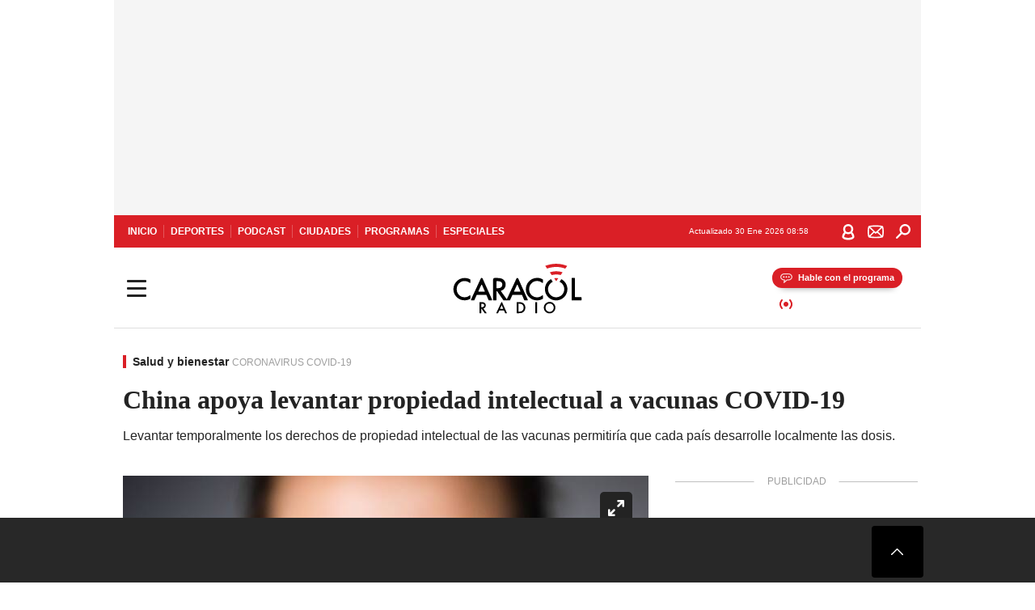

--- FILE ---
content_type: text/html; charset=utf-8
request_url: https://caracol.com.co/radio/2021/10/21/internacional/1634774814_846350.html
body_size: 36008
content:
<!DOCTYPE html><html lang="es"><head><meta charSet="utf-8"/><meta name="viewport" content="width=device-width, initial-scale=1.0, maximum-scale=5.0"/><meta http-equiv="X-UA-Compatible" content="ie=edge"/><meta name="google-site-verification" content="G2X5nOR8G3vXlNRwVmMbVxyTVTim2xrrwRbLIyKmlqc"/><meta name="format-detection" content="address=no;email=no,telephone:no"/><link rel="preload" href="https://caracol.com.co/resizer/v2/YI6YFBJLH5I4BGIQXV7QRCLPIQ.jpg?auth=13ff08f6f379a55b7f8c00bef0557df523ed5bcd7e1089613468f0b751e30f03&amp;width=650&amp;height=488&amp;quality=70&amp;smart=true" imagesrcset="https://caracol.com.co/resizer/v2/YI6YFBJLH5I4BGIQXV7QRCLPIQ.jpg?auth=13ff08f6f379a55b7f8c00bef0557df523ed5bcd7e1089613468f0b751e30f03&amp;width=288&amp;height=216&amp;quality=70&amp;smart=true 288w, https://caracol.com.co/resizer/v2/YI6YFBJLH5I4BGIQXV7QRCLPIQ.jpg?auth=13ff08f6f379a55b7f8c00bef0557df523ed5bcd7e1089613468f0b751e30f03&amp;width=343&amp;height=257&amp;quality=70&amp;smart=true 343w, https://caracol.com.co/resizer/v2/YI6YFBJLH5I4BGIQXV7QRCLPIQ.jpg?auth=13ff08f6f379a55b7f8c00bef0557df523ed5bcd7e1089613468f0b751e30f03&amp;width=382&amp;height=287&amp;quality=70&amp;smart=true 382w, https://caracol.com.co/resizer/v2/YI6YFBJLH5I4BGIQXV7QRCLPIQ.jpg?auth=13ff08f6f379a55b7f8c00bef0557df523ed5bcd7e1089613468f0b751e30f03&amp;width=650&amp;height=488&amp;quality=70&amp;smart=true 650w, https://caracol.com.co/resizer/v2/YI6YFBJLH5I4BGIQXV7QRCLPIQ.jpg?auth=13ff08f6f379a55b7f8c00bef0557df523ed5bcd7e1089613468f0b751e30f03&amp;width=736&amp;height=552&amp;quality=70&amp;smart=true 736w, https://caracol.com.co/resizer/v2/YI6YFBJLH5I4BGIQXV7QRCLPIQ.jpg?auth=13ff08f6f379a55b7f8c00bef0557df523ed5bcd7e1089613468f0b751e30f03&amp;width=768&amp;height=576&amp;quality=70&amp;smart=true 800w" imagesizes="(min-width:990px) 650px, calc(100vw - 32px)" as="image" fetchpriority="high"/><link rel="preload" as="font" href="/pf/resources/caracol-colombia/fonts/Lora/Lora-Bold.woff2?d=560&amp;mxId=00000000" type="font/woff2" crossorigin="anonymous"/><link rel="preload" as="font" href="/pf/resources/caracol-colombia/fonts/Poppins/Poppins-Regular.woff2?d=560&amp;mxId=00000000" type="font/woff2" crossorigin="anonymous"/><link rel="preload" as="font" href="/pf/resources/caracol-colombia/fonts/Poppins/Poppins-Bold.woff2?d=560&amp;mxId=00000000" type="font/woff2" crossorigin="anonymous"/><title>Vacunas China Coronavirus Covid-19 China apoya levantar propiedad intelectual a vacunas COVID-19 : China apoya levantar propiedad intelectual a vacunas COVID-19 </title><meta name="lang" content="es"/><meta name="referrer" content="no-referrer-when-downgrade"/><meta name="robots" content="index, follow, noarchive"/><meta name="robots" content="max-video-preview:3"/><meta name="robots" content="max-image-preview:large"/><meta name="robots" content="max-snippet:-1"/><meta name="description" content="Levantar temporalmente los derechos de propiedad intelectual de las vacunas permitiría que cada país desarrolle localmente las dosis."/><meta name="organization" content="Caracol Radio"/><meta property="article:modified_time" content="2021-10-20T19:14:29-05:00"/><meta property="article:published_time" content="2021-10-20T19:14:29-05:00"/><link rel="canonical" href="https://caracol.com.co/radio/2021/10/21/internacional/1634774814_846350.html"/><link rel="amphtml" href="https://caracol.com.co/radio/2021/10/21/internacional/1634774814_846350.html?outputType=amp"/><meta property="article:author" content="EFE,Caracol Radio"/><meta property="article:publisher" content="https://www.facebook.com/caracolradio/"/><meta property="article:section" content="Vida"/><meta property="article:tag" content="OMC"/><meta property="article:tag" content="Colegio médicos"/><meta property="article:tag" content="Coronavirus Covid-19"/><meta property="article:tag" content="Médicos"/><meta property="article:tag" content="China"/><meta property="article:tag" content="Pandemia"/><meta property="article:tag" content="Coronavirus"/><meta property="article:tag" content="Personal sanitario"/><meta property="article:tag" content="Asia oriental"/><meta property="article:tag" content="Virología"/><meta property="article:tag" content="Epidemia"/><meta property="article:tag" content="Enfermedades infecciosas"/><meta property="article:tag" content="Asia"/><meta property="article:tag" content="Microbiología"/><meta property="article:tag" content="Enfermedades"/><meta property="article:tag" content="Medicina"/><meta property="article:tag" content="Sanidad"/><meta property="article:tag" content="Biología"/><meta property="article:tag" content="Salud"/><meta property="article:tag" content="Ciencias naturales"/><meta property="article:tag" content="Ciencia"/><link rel="alternate" href="https://caracol.com.co/arc/outboundfeeds/rss/category/vida?outputType=xml" type="application/rss+xml" title="RSS sobre Vida"/><meta property="og:title" content="China apoya levantar propiedad intelectual a vacunas COVID-19"/><meta property="og:description" content="Levantar temporalmente los derechos de propiedad intelectual de las vacunas permitiría que cada país desarrolle localmente las dosis."/><meta property="og:image" content="https://caracol.com.co/resizer/v2/https%3A%2F%2Fcloudfront-us-east-1.images.arcpublishing.com%2Fprisaradioco%2FYI6YFBJLH5I4BGIQXV7QRCLPIQ.jpg?auth=3ec3db67c230c96422a044754a859943f6fcafd4746315f207e5418378814b8d&amp;height=625&amp;width=1080&amp;quality=70&amp;smart=true"/><meta property="og:image:width" content="1080"/><meta property="og:image:height" content="625"/><meta property="og:updated_time" content="2021-10-20T19:14:29-05:00"/><meta property="og:url" content="https://caracol.com.co/radio/2021/10/21/internacional/1634774814_846350.html"/><meta property="og:type" content="article"/><meta property="og:site_name" content="Caracol Radio"/><meta property="fb:app_id" content="229574677178613"/><meta property="twitter:card" content="summary_large_image"/><meta property="twitter:site" content="@CaracolRadio"/><meta name="twitter:title" content="China apoya levantar propiedad intelectual a vacunas COVID-19"/><meta name="twitter:description" content="Levantar temporalmente los derechos de propiedad intelectual de las vacunas permitiría que cada país desarrolle localmente las dosis."/><meta name="adUnit" property="adUnit" content="noticias/vida/salud-y-bienestar"/><script type="application/javascript" id="polyfill-script">if(!Array.prototype.includes||!(window.Object && window.Object.assign)||!window.Promise||!window.Symbol||!window.fetch){document.write('<script type="application/javascript" src="/pf/dist/engine/polyfill.js?d=560&mxId=00000000" defer=""><\/script>')}</script><script id="fusion-engine-react-script" type="application/javascript" src="/pf/dist/engine/react.js?d=560&amp;mxId=00000000" defer=""></script><script id="fusion-engine-combinations-script" type="application/javascript" src="/pf/dist/components/combinations/default.js?d=560&amp;mxId=00000000" defer=""></script><script id="fusion-spa-sw" type="application/javascript">if('serviceWorker' in navigator){window.addEventListener('load',function(){navigator.serviceWorker.register('/sw-spa.js?d=560&mxId=00000000')})}</script><link rel="shortcut icon" type="image/x-icon" href="/pf/resources/caracol-colombia/favicon.ico?d=560&amp;mxId=00000000"/><link rel="icon" type="image/x-icon" href="/pf/resources/caracol-colombia/favicon.ico?d=560&amp;mxId=00000000"/><link rel="apple-touch-icon" href="/pf/resources/caracol-colombia/touch-icon-iphone.png?d=560&amp;mxId=00000000"/><link rel="apple-touch-icon" sizes="152x152" href="/pf/resources/caracol-colombia/touch-icon-ipad.png?d=560&amp;mxId=00000000"/><link rel="apple-touch-icon" sizes="180x180" href="/pf/resources/caracol-colombia/touch-icon-iphone-retina.png?d=560&amp;mxId=00000000"/><link rel="apple-touch-icon" sizes="167x167" href="/pf/resources/caracol-colombia/touch-icon-ipad-retina.png?d=560&amp;mxId=00000000"/><style>@font-face{font-family:Lora;src:url("/pf/resources/caracol-colombia/fonts/Lora/Lora-Bold.eot?d=560&mxId=00000000");src:url("/pf/resources/caracol-colombia/fonts/Lora/Lora-Bold.eot?d=560&mxId=00000000#iefix") format("embedded-opentype"),url("/pf/resources/caracol-colombia/fonts/Lora/Lora-Bold.woff2?d=560&mxId=00000000") format("woff2"),url("/pf/resources/caracol-colombia/fonts/Lora/Lora-Bold.ttf?d=560&mxId=00000000") format("ttf");font-weight:700;font-style:normal;font-display:swap}@font-face{font-family:Lora;src:url("/pf/resources/caracol-colombia/fonts/Lora/Lora-SemiBold.eot?d=560&mxId=00000000");src:url("/pf/resources/caracol-colombia/fonts/Lora/Lora-SemiBold.eot?d=560&mxId=00000000#iefix") format("embedded-opentype"),url("/pf/resources/caracol-colombia/fonts/Lora/Lora-SemiBold.woff2?d=560&mxId=00000000") format("woff2"),url("/pf/resources/caracol-colombia/fonts/Lora/Lora-SemiBold.ttf?d=560&mxId=00000000") format("ttf");font-weight:600;font-style:normal;font-display:swap}@font-face{font-family:Lora;src:url("/pf/resources/caracol-colombia/fonts/Lora/Lora-Medium.eot?d=560&mxId=00000000");src:url("/pf/resources/caracol-colombia/fonts/Lora/Lora-Medium.eot?d=560&mxId=00000000#iefix") format("embedded-opentype"),url("/pf/resources/caracol-colombia/fonts/Lora/Lora-Medium.woff2?d=560&mxId=00000000") format("woff2"),url("/pf/resources/caracol-colombia/fonts/Lora/Lora-Medium.ttf?d=560&mxId=00000000") format("ttf");font-weight:500;font-style:normal;font-display:swap}@font-face{font-family:Lora;src:url("/pf/resources/caracol-colombia/fonts/Lora/Lora-Regular.eot?d=560&mxId=00000000");src:url("/pf/resources/caracol-colombia/fonts/Lora/Lora-Regular.eot?d=560&mxId=00000000#iefix") format("embedded-opentype"),url("/pf/resources/caracol-colombia/fonts/Lora/Lora-Regular.woff2?d=560&mxId=00000000") format("woff2"),url("/pf/resources/caracol-colombia/fonts/Lora/Lora-Regular.ttf?d=560&mxId=00000000") format("ttf");font-weight:400;font-style:normal;font-display:swap}@font-face{font-family:Poppins;src:url("/pf/resources/caracol-colombia/fonts/Poppins/Poppins-Black.eot?d=560&mxId=00000000");src:local("Poppins"),local("Poppins-Black"),url("/pf/resources/caracol-colombia/fonts/Poppins/Poppins-Black.eot?d=560&mxId=00000000#iefix") format("embedded-opentype"),url("/pf/resources/caracol-colombia/fonts/Poppins/Poppins-Black.woff2?d=560&mxId=00000000") format("woff2"),url("/pf/resources/caracol-colombia/fonts/Poppins/Poppins-Black.ttf?d=560&mxId=00000000") format("ttf");font-weight:900;font-style:normal;font-display:swap}@font-face{font-family:Poppins;src:url("/pf/resources/caracol-colombia/fonts/Poppins/Poppins-Black.eot?d=560&mxId=00000000");src:local("Poppins"),local("Poppins-BlackItalic"),url("/pf/resources/caracol-colombia/fonts/Poppins/Poppins-Black.eot?d=560&mxId=00000000#iefix") format("embedded-opentype"),url("/pf/resources/caracol-colombia/fonts/Poppins/Poppins-Black.woff2?d=560&mxId=00000000") format("woff2"),url("/pf/resources/caracol-colombia/fonts/Poppins/Poppins-Black.ttf?d=560&mxId=00000000") format("ttf");font-weight:900;font-style:italic;font-display:swap}@font-face{font-family:Poppins;src:url("/pf/resources/caracol-colombia/fonts/Poppins/Poppins-ExtraBold.eot?d=560&mxId=00000000");src:local("Poppins"),local("Poppins-ExtraBold"),url("/pf/resources/caracol-colombia/fonts/Poppins/Poppins-ExtraBold.eot?d=560&mxId=00000000#iefix") format("embedded-opentype"),url("/pf/resources/caracol-colombia/fonts/Poppins/Poppins-ExtraBold.woff2?d=560&mxId=00000000") format("woff2"),url("/pf/resources/caracol-colombia/fonts/Poppins/Poppins-ExtraBold.ttf?d=560&mxId=00000000") format("ttf");font-weight:800;font-style:normal;font-display:swap}@font-face{font-family:Poppins;src:url("/pf/resources/caracol-colombia/fonts/Poppins/Poppins-ExtraBold.eot?d=560&mxId=00000000");src:local("Poppins"),local("Poppins-ExtraBoldItalic"),url("/pf/resources/caracol-colombia/fonts/Poppins/Poppins-ExtraBold.eot?d=560&mxId=00000000#iefix") format("embedded-opentype"),url("/pf/resources/caracol-colombia/fonts/Poppins/Poppins-ExtraBold.woff2?d=560&mxId=00000000") format("woff2"),url("/pf/resources/caracol-colombia/fonts/Poppins/Poppins-ExtraBold.ttf?d=560&mxId=00000000") format("ttf");font-weight:800;font-style:italic;font-display:swap}@font-face{font-family:Poppins;src:url("/pf/resources/caracol-colombia/fonts/Poppins/Poppins-Bold.eot?d=560&mxId=00000000");src:local("Poppins"),local("Poppins-Bold"),url("/pf/resources/caracol-colombia/fonts/Poppins/Poppins-Bold.eot?d=560&mxId=00000000#iefix") format("embedded-opentype"),url("/pf/resources/caracol-colombia/fonts/Poppins/Poppins-Bold.woff2?d=560&mxId=00000000") format("woff2"),url("/pf/resources/caracol-colombia/fonts/Poppins/Poppins-Bold.ttf?d=560&mxId=00000000") format("ttf");font-weight:700;font-style:normal;font-display:swap}@font-face{font-family:Poppins;src:url("/pf/resources/caracol-colombia/fonts/Poppins/Poppins-Bold.eot?d=560&mxId=00000000");src:local("Poppins"),local("Poppins-BoldItalic"),url("/pf/resources/caracol-colombia/fonts/Poppins/Poppins-Bold.eot?d=560&mxId=00000000#iefix") format("embedded-opentype"),url("/pf/resources/caracol-colombia/fonts/Poppins/Poppins-Bold.woff2?d=560&mxId=00000000") format("woff2"),url("/pf/resources/caracol-colombia/fonts/Poppins/Poppins-Bold.ttf?d=560&mxId=00000000") format("ttf");font-weight:700;font-style:italic;font-display:swap}@font-face{font-family:Poppins;src:url("/pf/resources/caracol-colombia/fonts/Poppins/Poppins-SemiBold.eot?d=560&mxId=00000000");src:local("Poppins"),local("Poppins-SemiBold"),url("/pf/resources/caracol-colombia/fonts/Poppins/Poppins-SemiBold.eot?d=560&mxId=00000000#iefix") format("embedded-opentype"),url("/pf/resources/caracol-colombia/fonts/Poppins/Poppins-SemiBold.woff2?d=560&mxId=00000000") format("woff2"),url("/pf/resources/caracol-colombia/fonts/Poppins/Poppins-SemiBold.ttf?d=560&mxId=00000000") format("ttf");font-weight:600;font-style:normal;font-display:swap}@font-face{font-family:Poppins;src:url("/pf/resources/caracol-colombia/fonts/Poppins/Poppins-SemiBold.eot?d=560&mxId=00000000");src:local("Poppins"),local("Poppins-SemiBoldItalic"),url("/pf/resources/caracol-colombia/fonts/Poppins/Poppins-SemiBold.eot?d=560&mxId=00000000#iefix") format("embedded-opentype"),url("/pf/resources/caracol-colombia/fonts/Poppins/Poppins-SemiBold.woff2?d=560&mxId=00000000") format("woff2"),url("/pf/resources/caracol-colombia/fonts/Poppins/Poppins-SemiBold.ttf?d=560&mxId=00000000") format("ttf");font-weight:600;font-style:italic;font-display:swap}@font-face{font-family:Poppins;src:url("/pf/resources/caracol-colombia/fonts/Poppins/Poppins-Medium.eot?d=560&mxId=00000000");src:local("Poppins"),local("Poppins-Medium"),url("/pf/resources/caracol-colombia/fonts/Poppins/Poppins-Medium.eot?d=560&mxId=00000000#iefix") format("embedded-opentype"),url("/pf/resources/caracol-colombia/fonts/Poppins/Poppins-Medium.woff2?d=560&mxId=00000000") format("woff2"),url("/pf/resources/caracol-colombia/fonts/Poppins/Poppins-Medium.ttf?d=560&mxId=00000000") format("ttf");font-weight:500;font-style:normal;font-display:swap}@font-face{font-family:Poppins;src:url("/pf/resources/caracol-colombia/fonts/Poppins/Poppins-Medium.eot?d=560&mxId=00000000");src:local("Poppins"),local("Poppins-MediumItalic"),url("/pf/resources/caracol-colombia/fonts/Poppins/Poppins-Medium.eot?d=560&mxId=00000000#iefix") format("embedded-opentype"),url("/pf/resources/caracol-colombia/fonts/Poppins/Poppins-Medium.woff2?d=560&mxId=00000000") format("woff2"),url("/pf/resources/caracol-colombia/fonts/Poppins/Poppins-Medium.ttf?d=560&mxId=00000000") format("ttf");font-weight:500;font-style:italic;font-display:swap}@font-face{font-family:Poppins;src:url("/pf/resources/caracol-colombia/fonts/Poppins/Poppins-Regular.eot?d=560&mxId=00000000");src:local("Poppins"),local("Poppins-Regular"),url("/pf/resources/caracol-colombia/fonts/Poppins/Poppins-Regular.eot?d=560&mxId=00000000#iefix") format("embedded-opentype"),url("/pf/resources/caracol-colombia/fonts/Poppins/Poppins-Regular.woff2?d=560&mxId=00000000") format("woff2"),url("/pf/resources/caracol-colombia/fonts/Poppins/Poppins-Regular.ttf?d=560&mxId=00000000") format("ttf");font-weight:400;font-style:normal;font-display:swap}@font-face{font-family:Poppins;src:url("/pf/resources/caracol-colombia/fonts/Poppins/Poppins-Italic.eot?d=560&mxId=00000000");src:local("Poppins"),local("Poppins-Italic"),url("/pf/resources/caracol-colombia/fonts/Poppins/Poppins-Italic.eot?d=560&mxId=00000000#iefix") format("embedded-opentype"),url("/pf/resources/caracol-colombia/fonts/Poppins/Poppins-Italic.woff2?d=560&mxId=00000000") format("woff2"),url("/pf/resources/caracol-colombia/fonts/Poppins/Poppins-Italic.ttf?d=560&mxId=00000000") format("ttf");font-weight:400;font-style:italic;font-display:swap}@font-face{font-family:Poppins;src:url("/pf/resources/caracol-colombia/fonts/Poppins/Poppins-Light.eot?d=560&mxId=00000000");src:local("Poppins"),local("Poppins-Light"),url("/pf/resources/caracol-colombia/fonts/Poppins/Poppins-Light.eot?d=560&mxId=00000000#iefix") format("embedded-opentype"),url("/pf/resources/caracol-colombia/fonts/Poppins/Poppins-Light.woff2?d=560&mxId=00000000") format("woff2"),url("/pf/resources/caracol-colombia/fonts/Poppins/Poppins-Light.ttf?d=560&mxId=00000000") format("ttf");font-weight:300;font-style:normal;font-display:swap}@font-face{font-family:Poppins;src:url("/pf/resources/caracol-colombia/fonts/Poppins/Poppins-LightItalic.eot?d=560&mxId=00000000");src:local("Poppins"),local("Poppins-LightItalic"),url("/pf/resources/caracol-colombia/fonts/Poppins/Poppins-LightItalic.eot?d=560&mxId=00000000#iefix") format("embedded-opentype"),url("/pf/resources/caracol-colombia/fonts/Poppins/Poppins-LightItalic.woff2?d=560&mxId=00000000") format("woff2"),url("/pf/resources/caracol-colombia/fonts/Poppins/Poppins-LightItalic.ttf?d=560&mxId=00000000") format("ttf");font-weight:300;font-style:normal;font-display:swap}@font-face{font-family:Poppins;src:url("/pf/resources/caracol-colombia/fonts/Poppins/Poppins-ExtraLight.eot?d=560&mxId=00000000");src:local("Poppins"),local("Poppins-ExtraLight"),url("/pf/resources/caracol-colombia/fonts/Poppins/Poppins-ExtraLight.eot?d=560&mxId=00000000#iefix") format("embedded-opentype"),url("/pf/resources/caracol-colombia/fonts/Poppins/Poppins-ExtraLight.woff2?d=560&mxId=00000000") format("woff2"),url("/pf/resources/caracol-colombia/fonts/Poppins/Poppins-ExtraLight.ttf?d=560&mxId=00000000") format("ttf");font-weight:200;font-style:normal;font-display:swap}@font-face{font-family:Poppins;src:url("/pf/resources/caracol-colombia/fonts/Poppins/Poppins-Thin.eot?d=560&mxId=00000000");src:local("Poppins"),local("Poppins-Thin"),url("/pf/resources/caracol-colombia/fonts/Poppins/Poppins-Thin.eot?d=560&mxId=00000000#iefix") format("embedded-opentype"),url("/pf/resources/caracol-colombia/fonts/Poppins/Poppins-Thin.woff2?d=560&mxId=00000000") format("woff2"),url("/pf/resources/caracol-colombia/fonts/Poppins/Poppins-Thin.ttf?d=560&mxId=00000000") format("ttf");font-weight:100;font-style:normal;font-display:swap}.c-s>div:empty{padding:0}.lead-art .bt-am{position:absolute;width:40px;height:40px;top:calc((100vw - 32px) * .75 - 60px);right:20px;background:url(/pf/resources/caracol-colombia/img/ico-fs.svg?d=560&mxId=00000000) 50%/20px no-repeat #232323;border-radius:5px;text-indent:-9999px}.cnt-byline>div .au-tw{background:url(/pf/resources/caracol-colombia/img/ico-tw-cl1.svg?d=560&mxId=00000000) 50% no-repeat;text-indent:-9999px;display:inline-block;margin-left:4px;width:20px}.cnt-byline img{border-radius:50%;background-color:#fff;height:30px;width:30px;float:left;margin:0 6px 0 0}.cnt-txt .loc{font-weight:700;display:inline-block;margin-bottom:0}.cnt-txt .loc:after{content:"\2022";padding:0 5px}.cnt-txt .loc+p{display:inline}.cnt-txt .loc+p+*{margin-top:15px}.cnt-txt li{font:16px/24px Poppins,Arial,Helvetica Neue,Helvetica,sans-serif}.cnt-txt>ul{counter-reset:section;margin-bottom:15px}.cnt-txt>ul li{padding:0 0 8px 28px;position:relative}.cnt-txt>ul li:before{content:"";width:7px;height:7px;border-radius:50%;background:#da1f26;display:block;position:absolute;left:7px;top:8px}@font-face{font-family:sourcesans;src:url(//cr00.epimg.net/especiales/arcsites/car/fonts/sourcesanspro-regular.woff2) format("woff2"),url(//cr00.epimg.net/especiales/arcsites/car/fonts/sourcesanspro-regular.woff) format("woff");font-weight:500;font-style:normal;font-display:swap}@font-face{font-family:sourcesans;src:url(//cr00.epimg.net/especiales/arcsites/car/fonts/sourcesanspro-semibold.woff2) format("woff2"),url(//cr00.epimg.net/especiales/arcsites/car/fonts/sourcesanspro-semibold.woff) format("woff");font-weight:600;font-style:normal;font-display:swap}@font-face{font-family:sourcesans;src:url(//cr00.epimg.net/especiales/arcsites/car/fonts/sourcesanspro-bold.woff2) format("woff2"),url(//cr00.epimg.net/especiales/arcsites/car/fonts/sourcesanspro-bold.woff) format("woff");font-weight:700;font-style:normal;font-display:swap}@media (min-width:768px){footer .c-sn{height:80px;margin-left:20px}footer .c-sn li{min-width:126px;max-width:126px;margin:0}footer .c-sn a{font:700 20px/32px Poppins,Arial,Helvetica Neue,Helvetica,sans-serif;-webkit-box-orient:horizontal;-webkit-box-direction:normal;flex-direction:row}footer .c-sn a:before{margin:0 8px 0 0}footer .c-ln{height:48px;padding:0}footer .c-ln li{margin:0}footer .c-ln a{padding:0 15px}.cnt-buscador-emisoras{padding:8px 0}.cnt-buscador-emisoras>div:not(.cnt-cabecera){width:calc(100% - 58px);height:384px;overflow:auto;overflow-x:hidden;margin:16px 0 0}.cnt-buscador-emisoras .buscador-emisora{width:calc(100% - 16px);background:#f5f5f5;height:82px;margin:0 auto;padding-top:0}.cnt-buscador-emisoras .buscador-emisora form{background:#fff}.cnt-buscador-emisoras .buscador-emisora button{width:50px;height:50px;text-indent:-9999px;background:url("/pf/resources/caracol-colombia/img/player-permanente/ico-lupa.svg?d=560&mxId=00000000") 50%/15px no-repeat}.cnt-buscador-emisoras .buscador-emisora input::-webkit-input-placeholder{color:#232323}.cnt-buscador-emisoras .buscador-emisora input::-moz-placeholder{color:#232323}.cnt-buscador-emisoras .buscador-emisora input:-ms-input-placeholder,.cnt-buscador-emisoras .buscador-emisora input::-ms-input-placeholder{color:#232323}.cnt-buscador-emisoras .cnt-resultados{max-width:40%;margin-left:30%;margin-top:24px}.cnt-buscador-emisoras .cnt-resultados .tit,.cnt-buscador-emisoras .cnt-resultados li,.cnt-buscador-emisoras .cnt-resultados>p{height:50px}.cnt-buscador-emisoras .cnt-resultados>p{margin-left:0}.cnt-interaccion{margin-top:25px}}@media (min-width:990px){.c-s>div.mh266-100{min-height:266px}.c-d .cnt-publi{display:block}.cnt-buscador-emisoras{background:#fff;z-index:101}.cnt-buscador-emisoras>button{position:absolute;text-indent:-9999px;width:50px;height:50px;border-radius:8px;background:url("/pf/resources/caracol-colombia/img/player-permanente/ico-fullscreen.svg?d=560&mxId=00000000") 50% no-repeat #f5f5f5;top:16px;right:8px}.cnt-buscador-emisoras>div:not(.cnt-cabecera){height:320px}.cnt-buscador-emisoras .cnt-resultados>p{width:250px;margin-left:calc(100% - 250px)}.c-i{max-width:650px}.c-d{max-width:300px}.bcrumb{margin-top:14px}.cint{padding-top:12px}}@media (min-width:990px) and (max-width:1366px){.lead-art .bt-am{top:20px}}@media (min-width:1025px){.lead-art .bt-am{top:20px;opacity:0}}@media (max-width:989px){body{max-width:100vw}.c-s>div{padding:0}.c-s .c-opc ul,.c-s nav,.c-s>div>div:before{display:none}.c-s .c-opc p{padding:0;line-height:20px}.c-s header>div:first-child{-webkit-box-pack:center;justify-content:center}.c-h-p{height:64px;-webkit-box-shadow:0 2px 4px 0 rgba(0,0,0,.1);box-shadow:0 2px 4px 0 rgba(0,0,0,.1)}.c-h-p .logo{width:103px;height:26px;left:41px;-webkit-transform:none;transform:none}.c-h-p .ondirect{display:none}.c-h-p div{margin:0}.c-h-d{height:74px}.c-sab{background:linear-gradient(90deg,#fff,#fff 269px,#ddd 270px,hsla(0,0%,93%,.99) 271px,hsla(0,0%,93%,.99));max-height:calc(100vh - 166px);min-height:calc(100vh - 166px);overflow-y:scroll}.c-sab .c-i-sab{flex-wrap:nowrap;-webkit-box-flex:1;flex-grow:1;min-height:auto}.c-sab .opc{-webkit-box-ordinal-group:2;order:1;min-height:55px}.c-sab .dto{-webkit-box-ordinal-group:3;order:2;width:267px;margin:0;padding:12px 16px 0;position:relative;border-bottom:1px solid #ddd}.c-sab .dto>div{position:static;-webkit-transform:none;transform:none;text-align:left;padding:8px 0;display:-webkit-box;display:flex;-webkit-box-align:start;align-items:flex-start;-webkit-box-orient:vertical;-webkit-box-direction:normal;flex-direction:column}.c-sab .dto>div a{display:inline-block;margin:0 0 8px;color:#000}.c-sab .dto>p{background:url(https://cadenaser00.epimg.net/pf/resources/caracol-colombia/img/ico-di-cl1.svg) 0 50%/20px no-repeat;text-align:left;font:700 16px/24px Poppins,Arial,Helvetica Neue,Helvetica,sans-serif;color:#000}.c-sab .pdc{-webkit-box-ordinal-group:4;order:3;width:250px;margin:0}.c-sab .pdc>div{display:none}.c-sab .c-mnu{max-width:100%}.c-sab .c-mnu li:not(:last-child){font:300 12px/36px Poppins,Arial,Helvetica Neue,Helvetica,sans-serif}.c-sab .c-mnu>p{background:url(/pf/resources/caracol-colombia/img/ico-sig-cl1.svg?d=560&mxId=00000000) calc(100% - 16px) 50% no-repeat}.c-sab .mnu{-webkit-box-ordinal-group:5;order:4;width:250px}.c-sab .otr{-webkit-box-ordinal-group:6;order:5;width:250px;margin:0;-webkit-box-shadow:none;box-shadow:none}.c-sab .otr,.c-sab .otr div p{display:none}.c-sab .otr>div{-webkit-box-orient:vertical;-webkit-box-direction:normal;flex-direction:column}.c-sab .otr div li{margin:16px 8px 0 0}.c-sab .otr div a{width:36px;height:36px;background-size:16px}.c-sab .otr div a.fb,.c-sab .otr div a.tw{background-size:20px}.c-sab .l-par li:not(:nth-child(2)){display:none}.c-sab .c-par{height:auto;margin-top:16px}.c-sab .c-par+p{display:none}.c-sab .c-par a,.c-sab .c-par p{max-width:calc(100% - 20px)!important}.c-sab .c-mnu .n1,.c-sab .rec>p{display:none}.c-sab .o-ops{border:0;border-bottom:1px solid #ddd;margin:15px 0 0;padding:18px 16px 8px;position:relative}.c-sab .o-ops:before{content:"";position:absolute;top:0;left:16px;width:235px;height:1px;border:1px dashed #dfdfdf}.c-emi{top:20px;height:calc(100% - 20px)}.c-emi .cnt-buscador-emisoras{width:100vw}.c-emi .cnt-buscador-emisoras>button{top:13px}.c-emi .cnt-buscador-emisoras>div:last-child{max-width:100%;width:100%}.c-emi .cnt-buscador-emisoras .cnt-resultados{margin-left:20px}.c-emi .cnt-buscador-emisoras ul{-webkit-box-orient:vertical;-webkit-box-direction:normal;flex-direction:column}.c-emi .cnt-buscador-emisoras li,.c-emi .cnt-buscador-emisoras li.tit{min-width:0;max-width:none}}@media (max-width:600px){.c-h-d{height:74px}.c-sab{margin:0}.c-sab .dto{left:0}.c-sab .c-mnu>a,.c-sab .c-mnu>p{font:600 14px/14px Poppins,Arial,Helvetica Neue,Helvetica,sans-serif;margin-top:7px}.c-sab .mnu-ul li:not(:last-child){margin-bottom:6px}.c-sab .c-mnu ul#\/actualidad li a,.c-sab .c-mnu ul#\/ciudades li a,.c-sab .c-mnu ul#\/deportes li a,.c-sab .c-mnu ul#\/viajes li a,.c-sab .c-mnu ul#\/vida li a{padding:0}.c-sab .otr,.c-sab .pdc div,.cnt-byline>div:before{display:none}.cnt-byline>div p a.aw-wb{display:inline-block;width:80%;overflow:hidden;text-overflow:ellipsis;white-space:nowrap;height:30px}.cnt-byline>div p a.au-tw{width:20px;height:30px}.cnt-byline span.a_ti{margin:0 0 0 45px}.c-i .cnt-byline{display:flexlock;margin:10px 0;position:relative;min-height:36px;padding:0;flex-wrap:wrap;-webkit-box-align:end;align-items:flex-end}.c-i .cnt-byline>div p{width:100%;position:relative;padding:0}.c-i .cnt-byline>div p a.aw-wb{line-height:24px;height:24px}.c-i .cnt-byline>div p a.au-tw{height:24px;position:absolute}.c-i .cnt-byline span.a_ti{line-height:28px;margin:0;position:absolute;top:0}body.noticia .c-i .cnt-byline,body.noticia .c-i .cnt-byline>div{display:inline-block;width:100%}body.noticia .c-i .cnt-byline>div p{width:100%;height:40px}body.noticia .c-i .cnt-byline>div p a.aw-wb{width:50%}body.noticia .c-i .cnt-byline span.a_ti{line-height:20px;margin:0;position:relative;top:0}.ult{display:none}}html{line-height:1.15;-webkit-text-size-adjust:100%}main{display:block}h1{font-size:2em}a{background-color:transparent;text-decoration:none;color:#232323}b{font-weight:bolder}img{border-style:none;max-width:100%;display:block;height:auto}button,input{font-family:inherit;font-size:100%;line-height:1.15;margin:0;overflow:visible}button{text-transform:none;-webkit-appearance:button;border:0}button::-moz-focus-inner{border-style:none;padding:0}[type=search]{-webkit-appearance:textfield;outline-offset:-2px}[type=search]::-webkit-search-decoration{-webkit-appearance:none}::-webkit-file-upload-button{-webkit-appearance:button;font:inherit}html{box-sizing:border-box;-moz-box-sizing:border-box;-webkit-box-sizing:border-box;font-size:100%}*,:after,:before{box-sizing:inherit;-moz-box-sizing:inherit;-webkit-box-sizing:inherit;-webkit-box-sizing:border-box;box-sizing:border-box}body,figure,h1,h3,p,ul{margin:0;padding:0}ul{list-style-type:none;overflow:visible;counter-reset:olcont}ul li{margin:0;padding:0;counter-increment:olcont}input{background-color:transparent;background-image:none;border:0;font-size:16px;padding:0}body,button,input{font-synthesis:none;-moz-font-feature-settings:"kern";-webkit-font-smoothing:antialiased;-moz-osx-font-smoothing:grayscale}@-webkit-keyframes ellipsis-dot{25%{content:""}50%{content:"."}75%{content:".."}to{content:"..."}}@keyframes ellipsis-dot{25%{content:""}50%{content:"."}75%{content:".."}to{content:"..."}}@-webkit-keyframes spin{to{-webkit-transform:rotate(0);transform:rotate(1turn)}}@keyframes spin{to{-webkit-transform:rotate(0);transform:rotate(1turn)}}p{font:16px/24px Poppins,Arial,Helvetica Neue,Helvetica,sans-serif}:active,:focus{outline:0}button:-moz-focusring{outline:0}#fusion-app{width:100%;margin:0 auto;padding:0}.c-s>div{background:#f5f5f5;padding:8px 0;-webkit-box-pack:center;justify-content:center}.c-s>div,.c-s>div>div{position:relative;display:-webkit-box;display:flex}.c-s>div>div:before{content:"";width:24px;height:100%;background:#bfbfbf;left:-24px;top:0;display:none;position:absolute}.c-s>div>div:after{content:"PUBLICIDAD";position:absolute;left:-18px;top:85px;-webkit-transform-origin:left top;transform-origin:left top;-webkit-transform:rotate(270deg);transform:rotate(270deg);font-size:12px;letter-spacing:1px;color:#9f9f9f;display:none}.cnt-publi div#caracol_gpt-MPU1{height:600px;width:auto}.cnt-publi{position:relative;padding:23px 0 16px;text-align:center;display:-webkit-box;display:flex;-webkit-box-pack:center;justify-content:center}.cnt-publi:before{content:"";background:#bfbfbf;width:100%;height:1px;position:absolute;top:7px;left:0;display:block}.cnt-publi:after{content:"PUBLICIDAD";font:12px/15px Poppins,Arial,Helvetica Neue,Helvetica,sans-serif;color:#9f9f9f;position:absolute;top:0;left:50%;-webkit-transform:translateX(-50%);transform:translateX(-50%);background:#fff;padding:0 16px}.c-s>div.mh266-100{min-height:100px}.cnt-data-art>aside{width:100%;max-width:650px}footer{padding-bottom:82px;background:#fafafa;border-top:1px solid #eeeff2;margin-bottom:110px}footer>ul{display:-webkit-box;display:flex;-webkit-box-pack:center;justify-content:center;-webkit-box-align:center;align-items:center}footer .c-sn{height:102px}footer .c-sn li{max-width:16.5%;min-width:16.5%;margin:0}footer .c-sn a{font:700 14px/16px Poppins,Arial,Helvetica Neue,Helvetica,sans-serif;-webkit-box-orient:vertical;-webkit-box-direction:normal;flex-direction:column;-webkit-box-align:center;align-items:center;color:#9f9f9f;display:-webkit-box;display:flex}footer .c-sn a:before{content:" ";background:url(https://cr00.epimg.net/especiales/img-arc/caracol-colombia/ico-tw-cl1.svg) 50%/16px no-repeat #fff;width:32px;height:32px;border-radius:8px;display:block;margin:0 0 4px;border:4px solid #da1f26;padding:14px}footer .c-sn a.fb:before{background-image:url(https://cr00.epimg.net/especiales/img-arc/caracol-colombia/ico-fb-cl1.svg)}footer .c-sn a.in:before{background-image:url(https://cr00.epimg.net/especiales/img-arc/caracol-colombia/ico-ig-cl1.svg)}footer .c-sn a.tt:before{background-image:url(https://cr00.epimg.net/especiales/img-arc/caracol-colombia/ico-tt-cl1.svg)}footer .c-sn a.yt:before{background-image:url(https://cr00.epimg.net/especiales/img-arc/caracol-colombia/ico-yt-cl1.svg)}footer .c-ln{flex-wrap:wrap;height:auto!important;padding:2px 0!important}footer .c-ln li{border-right:1px solid #9f9f9f;margin:4px 0}footer .c-ln li:last-child{border:0}footer .c-ln a{font:12px/16px Poppins,Arial,Helvetica Neue,Helvetica,sans-serif;color:#232323;padding:0 12px;display:block}footer ul.socio{padding:10px 0;background:#efefef;margin-bottom:12px}footer ul.socio li{min-width:130px;max-width:130px;margin:0 14px;text-align:center}footer ul.socio li img{height:40px;margin:0 auto;opacity:.65}footer ul.socio li span{padding:20px 0;color:#9f9f9f;font-size:12px}.c-pl-a .c-op,.c-pl-a .c-sh{-webkit-box-pack:end;justify-content:flex-end;padding-right:52px}.c-pl-a .c-sh li button.bt-em,.c-pl-a .c-sh p{display:none}.c-pl-a .bt-pp{min-width:56px;max-width:56px;min-height:56px;max-height:56px;background:url(/pf/resources/caracol-colombia/img/ico-pl.svg?d=560&mxId=00000000) 50%/12px no-repeat #232323;border:8px solid #9f9f9f;text-indent:-9999px;display:block;border-radius:50px;z-index:10}.c-pl-a .bt-op{min-width:24px;max-width:24px;width:24px;height:24px;text-indent:-9999px;position:absolute;right:0;top:0;background:url("/pf/resources/caracol-colombia/img/player-permanente/ico-opc-blanco.svg?d=560&mxId=00000000") 50%/16px no-repeat #232323;border-radius:4px;padding:0}.c-pl-a.car .tit,.c-pl-a.rep .tit{display:none}.c-pl-a.car .tim,.c-pl-a.rep .tim{position:absolute;right:0;bottom:0;color:#fff;line-height:13px}.c-pl-a.car .bt-pp{background:url("/pf/resources/caracol-colombia/img/ico-ldn.svg?d=560&mxId=00000000") 50% no-repeat #424242;-webkit-animation:1s linear infinite spin;animation:1s linear infinite spin;overflow:hidden;border-color:#424242}.c-pl-a.rep .bt-pp{background:url(/pf/resources/caracol-colombia/img/ico-pa-cl1.svg?d=560&mxId=00000000) 50%/12px no-repeat #da1f26;border-color:#fff}.c-pl-a.rep .tim{bottom:16px;right:16px;line-height:24px}.c-pl-a.pl-i{position:relative}.c-pl-a.pl-i .bt-pp{position:absolute;left:8px;bottom:8px}.c-pl-a.pl-i .bt-op{right:8px;top:8px}.c-pl-a.pl-i .tim,.c-pl-a.pl-i .tit{font:12px/24px Poppins,Arial,Helvetica Neue,Helvetica,sans-serif;color:#fff;background:#232323;padding:0 8px;position:absolute;display:block}.c-pl-a.pl-i .tit{border-left:4px solid #fff;left:8px;max-width:calc(100% - 48px);white-space:nowrap;text-overflow:ellipsis;overflow:hidden;top:8px;border-radius:0 4px 4px 0}.c-pl-a.pl-i .tim{right:8px;border-radius:4px;bottom:auto}.c-pl-a.pl-i .c-on{position:absolute;left:72px;bottom:8px;width:calc(100% - 190px);height:48px;background:url(/pf/resources/caracol-colombia/img/vumetro/blanco-48.png?d=560&mxId=00000000) repeat-x}.c-pl-a.pl-i.rep .c-on span{position:absolute;left:0;top:0;height:100%;width:0;background:url(/pf/resources/caracol-colombia/img/vumetro/amarillo-48.png?d=560&mxId=00000000) no-repeat;display:block}.c-pl-a{overflow:hidden}.c-op,.c-sh{position:absolute;width:100%;height:0;background:#282828;overflow:hidden;left:0;top:0;display:-webkit-box;display:flex;-webkit-box-pack:center;justify-content:center;-webkit-box-align:center;align-items:center}.c-op>button,.c-sh>button{position:absolute;top:20px;right:20px;width:22px;height:22px;background:url("/pf/resources/caracol-colombia/img/ico-x.svg?d=560&mxId=00000000") 50% no-repeat;text-indent:-9999px}.c-op ul,.c-sh ul{display:-webkit-box;display:flex}.c-op li,.c-sh li{margin-left:5px}.c-op li button,.c-sh li button{width:40px;height:40px;text-indent:-9999px;display:block}.c-op li button{background:url("/pf/resources/caracol-colombia/img/ico-sh.svg?d=560&mxId=00000000") 50% no-repeat #232323;border-radius:8px}.c-sh>div:nth-of-type(2){display:none}.c-sh p{font:700 18px/42px Poppins,Arial,Helvetica Neue,Helvetica,sans-serif;color:#fff;text-align:center}.c-sh p:last-child{font:14px/18px Poppins,Arial,Helvetica Neue,Helvetica,sans-serif;padding:0 16px}.c-sh li button{border-radius:50px;background:url(/pf/resources/caracol-colombia/img/ico-fb.svg?d=560&mxId=00000000) 50% no-repeat #314299}.c-sh li button.bt-tw{background:url(/pf/resources/caracol-colombia/img/ico-tw.svg?d=560&mxId=00000000) 50% no-repeat #101418}.c-sh li button.bt-li{background:url(/pf/resources/caracol-colombia/img/ico-li.svg?d=560&mxId=00000000) 50% no-repeat #0086d7}.c-sh li button.bt-wh{background:url(/pf/resources/caracol-colombia/img/ico-wh.svg?d=560&mxId=00000000) 50%/16px no-repeat #0a9b34}.c-sh li button.bt-em{background:url(/pf/resources/caracol-colombia/img/ico-em.svg?d=560&mxId=00000000) 50%/16px no-repeat #424242}.cnt-buscador-emisoras>button{display:none}.cnt-buscador-emisoras .buscador-emisora{padding:16px 0;background:#fff;-webkit-box-ordinal-group:3;order:2}.cnt-buscador-emisoras .buscador-emisora form{background:#f5f5f5;border-radius:8px;display:-webkit-box;display:flex}.cnt-buscador-emisoras .buscador-emisora button{width:64px;height:64px;text-indent:-9999px;background:url("/pf/resources/caracol-colombia/img/player-permanente/ico-lupa.svg?d=560&mxId=00000000") 50% no-repeat}.cnt-buscador-emisoras .buscador-emisora input{font:18px/48px Poppins,Arial,Helvetica Neue,Helvetica,sans-serif;color:#232323;width:calc(100% - 64px)}.cnt-buscador-emisoras .buscador-emisora input::-webkit-input-placeholder{color:#8c8d97}.cnt-buscador-emisoras .buscador-emisora input::-moz-placeholder{color:#8c8d97}.cnt-buscador-emisoras .buscador-emisora input:-ms-input-placeholder,.cnt-buscador-emisoras .buscador-emisora input::-ms-input-placeholder{color:#8c8d97}.cnt-buscador-emisoras .cnt-resultados{-webkit-box-ordinal-group:2;order:1}.cnt-buscador-emisoras .cnt-resultados>p{height:50px;font:18px/24px Poppins,Arial,Helvetica Neue,Helvetica,sans-serif;color:#da1f26;padding-left:40px;background:url("/pf/resources/caracol-colombia/img/player-permanente/ico-directociudad.svg?d=560&mxId=00000000") 0 50% no-repeat;-webkit-box-align:center;align-items:center;display:-webkit-box;display:flex}.cnt-buscador-emisoras .cnt-resultados ul{margin:18px 0;display:grid;grid-template-columns:1fr 1fr;gap:16px}.cnt-buscador-emisoras .cnt-resultados li{height:34px;-webkit-box-align:center;align-items:center;display:-webkit-box;display:flex}.cnt-buscador-emisoras .cnt-resultados li a{font:18px/24px Poppins,Arial,Helvetica Neue,Helvetica,sans-serif;display:block;color:#282828;padding-left:40px;background:url("/pf/resources/caracol-colombia/img/player-permanente/ico-emisora-off.svg?d=560&mxId=00000000") 0 50% no-repeat}.cnt-buscador-emisoras .cnt-resultados .tit{height:35px;display:grid;-webkit-box-align:center;align-items:center}.cnt-buscador-emisoras .cnt-resultados .tit span{font:25px/39px Poppins,Arial,Helvetica Neue,Helvetica,sans-serif;color:#8c8d97}.cnt-buscador-emisoras .cnt-resultados .tit span:first-child{display:none}.cnt-buscador-emisoras .cnt-resultados .tit span:nth-child(2){font:700 18px/25px Poppins,Arial,Helvetica Neue,Helvetica,sans-serif;color:#282828}.inf .cnt-buscador-emisoras>div:not(.cnt-cabecera){display:-webkit-box;display:flex;-webkit-box-orient:vertical;-webkit-box-direction:normal;flex-direction:column}.c-s header{width:100%}.c-s header>div:first-child{background:#da1f26}.c-s header>div:nth-child(-n+2){display:-webkit-box;display:flex}.c-s header>div:not(:last-child){-webkit-box-pack:justify;justify-content:space-between;padding:0 calc(50vw - 510px)}.c-s header>div.menu,.c-s nav ul{display:-webkit-box;display:flex}.c-s nav ul{padding:0 8px}.c-s nav a{display:block;font:700 12px/40px Poppins,Arial,Helvetica Neue,Helvetica,sans-serif;color:#fff;padding:0 8px 0 9px;position:relative;text-transform:uppercase}.c-s nav a:before{content:"";display:block;width:1px;height:16px;position:absolute;left:0;top:12px;background:hsla(0,0%,100%,.25)}.c-s nav li:first-child a:before{display:none}.c-s .c-opc{display:-webkit-box;display:flex}.c-s .c-opc p{color:#fff;font:10px/40px Poppins,Arial,Helvetica Neue,Helvetica,sans-serif;padding-right:4px}.c-s .c-opc ul{display:-webkit-box;display:flex;margin:0 5px 0 28px}.c-s .c-opc a,.c-s .c-opc button{border:0;height:40px;width:34px;background:#da1f26;color:#da1f26;display:block}.c-s .c-opc button span{display:block;text-indent:-9999px;height:40px;background:url(/pf/resources/caracol-colombia/img/ico-usu-wh.svg?d=560&mxId=00000000) 50%/20px no-repeat}.c-s .c-opc button{position:relative}.c-s .c-opc a{text-indent:-9999px;background:url(/pf/resources/caracol-colombia/img/ico-news-cl9.svg?d=560&mxId=00000000) 50%/20px no-repeat}.c-s .c-opc a.srch{background-image:url(/pf/resources/caracol-colombia/img/ico-se-wh.svg?d=560&mxId=00000000);background-size:18px}.c-s{margin-bottom:16px}.c-s>div.mh266-100,.c-s>header{max-width:998px;margin:0 auto}.c-s>header{width:100%;top:0;z-index:11}.c-s>header>div .c-h-p,.c-s>header>div:not(:last-child){padding:0}.c-s .c-opc a.nws,.c-s .opc a.nws{text-indent:-9999px;background:url(/pf/resources/caracol-colombia/img/ico-news-wh.svg?d=560&mxId=00000000) 50%/20px no-repeat}.c-h-p{height:100px;-webkit-box-align:center;align-items:center;border-bottom:1px solid #dfdfdf;width:100%;background:#fff;position:absolute;top:0;left:0;-webkit-box-pack:justify;justify-content:space-between;padding:0 calc(50vw - 510px);display:-webkit-box;display:flex}.c-h-p .logo{width:160px;height:72px;background:url(/pf/resources/caracol-colombia/img/logocar.svg?d=560&mxId=00000000) 50%/contain no-repeat;text-indent:-9999px;display:block;position:absolute;left:50%;-webkit-transform:translateX(-50%);transform:translateX(-50%)}.c-h-p>button{padding:20px 16px;width:56px;height:64px;text-indent:-9999px;background:0 0;margin-top:-2px}.c-h-p>button span{color:#fff}.c-h-p>button span,.c-h-p>button span:after,.c-h-p>button span:before{border-radius:1px;height:3px;width:24px;background:#232323;position:absolute;display:block}.c-h-p>button span:after,.c-h-p>button span:before{content:"";top:-9px}.c-h-p>button span:after{top:auto;bottom:-9px}.c-h-p div{display:-webkit-box;display:flex;margin-right:15px}.c-h-p div#radio-station-select{max-width:270px}.c-h-p div a{background:url(/pf/resources/caracol-colombia/img/ico-hable_programa.svg?d=560&mxId=00000000) 7% 54%/9% no-repeat #da1f26;border-radius:15px;font:600 10.5px/25px Poppins,Arial,Helvetica Neue,Helvetica,sans-serif;color:#fff;padding:0 10px 0 32px;margin-right:8px;display:block;-webkit-box-shadow:0 9px 8px -11px #000;box-shadow:0 9px 8px -11px #000;max-width:192px}.c-h-p div .ondirect{margin:-4px 0 0 8px}.c-h-p div .ondirect svg.microfono{background:url(/pf/resources/caracol-colombia/img/ico-audio-programa.svg?d=560&mxId=00000000) 11% 30%/65% no-repeat;height:25px;width:25px;bottom:-14px;position:relative}.c-h-p div .ondirect span.programa-w{font:500 11px/12px Poppins,Arial,Helvetica Neue,Helvetica,sans-serif;vertical-align:bottom}.c-h-w{position:relative;width:100%}.c-h-d{height:100px}.c-sab{max-height:calc(100vh - 220px);overflow:auto;background:linear-gradient(90deg,#fff,#fff 249px,#ddd 250px,hsla(0,0%,93%,.99) 251px,hsla(0,0%,93%,.99));display:none;position:relative;margin:0 calc(50vw - 510px);padding:0!important;height:100%}.c-sab .c-i-sab{display:-webkit-box;display:flex;-webkit-box-orient:vertical;-webkit-box-direction:normal;flex-flow:column wrap;-webkit-box-align:start;align-items:flex-start;min-height:870px}.c-sab .c-i-sab>button{display:none}.c-sab .opc{display:-webkit-box;display:flex;-webkit-box-align:center;align-items:center;border-bottom:1px solid #ddd;width:250px;padding-left:8px}.c-sab .opc a,.c-sab .opc button{border:0;height:40px;width:34px;color:#fff;display:block;background:#fff;padding:0}.c-sab .opc a{text-indent:-9999px;background:url(/pf/resources/caracol-colombia/img/ico-news-cl9.svg?d=560&mxId=00000000) 50%/20px no-repeat}.c-sab .opc a.srch{background-image:url(/pf/resources/caracol-colombia/img/ico-se-cl9.svg?d=560&mxId=00000000);background-size:18px}.c-sab .opc span{display:block;text-indent:-9999px;height:40px;background:url(/pf/resources/caracol-colombia/img/ico-usu-cl9.svg?d=560&mxId=00000000) 50%/20px no-repeat}.c-sab .opc button{position:relative}.c-sab .dto{width:710px;padding-top:27px;position:absolute;left:280px;right:0}.c-sab .dto>div{position:absolute;top:57px;left:50%;-webkit-transform:translateX(-50%);transform:translateX(-50%);text-align:center}.c-sab .dto>div a{font:12px/18px Poppins,Arial,Helvetica Neue,Helvetica,sans-serif;color:#000;border-bottom:2px solid #da1f26;margin:0 10px}.c-sab .dto>p{font:700 21px/28px Poppins,Arial,Helvetica Neue,Helvetica,sans-serif;text-align:center;text-transform:uppercase;color:#000}.c-sab .l-par{display:-webkit-box;display:flex;-webkit-box-pack:justify;justify-content:space-between}.c-sab .l-par li{min-width:calc((100% - 339px)/ 2)}.c-sab .l-par li:last-child div div{margin:0 0 24px 15px}.c-sab .l-par li:last-child .c-par+p{border-width:1px;border-style:solid;-o-border-image:linear-gradient(270deg,#f5f5f5 0,#ddd) 100% 0 stretch;border-image:-webkit-gradient(linear,right top,left top,from(#f5f5f5),to(#ddd)) 100% 0 stretch;border-image:linear-gradient(270deg,#f5f5f5 0,#ddd) 100% 0 stretch}.c-sab .l-par li:first-child .c-par+p{border-width:1px;border-style:solid;-o-border-image:linear-gradient(270deg,#ddd 0,#f5f5f5) 100% 0 stretch;border-image:-webkit-gradient(linear,right top,left top,from(#ddd),to(#f5f5f5)) 100% 0 stretch;border-image:linear-gradient(270deg,#ddd 0,#f5f5f5) 100% 0 stretch}.c-sab .c-par{height:135px;display:-webkit-box;display:flex;-webkit-box-align:end;align-items:flex-end}.c-sab .c-par>div{border-radius:8px;background:#3d3d3d;position:relative;margin-bottom:24px;min-width:calc(100% - 15px);padding:8px 0 8px 12px;height:48px}.c-sab .c-par+p{font:700 16px/34px Poppins,Arial,Helvetica Neue,Helvetica,sans-serif;color:#dbdce5;text-align:center}.c-sab .c-par p{font:10px/14px Poppins,Arial,Helvetica Neue,Helvetica,sans-serif;color:#9f9f9f;max-width:calc(100% - 56px)}.c-sab .c-par a,.c-sab .c-par p{white-space:nowrap;overflow:hidden;text-overflow:ellipsis}.c-sab .c-par a{font:700 12px/18px Poppins,Arial,Helvetica Neue,Helvetica,sans-serif;color:#fff;text-transform:uppercase;display:block;max-width:calc(100% - 12px)}.c-sab .c-mnu{padding:13px 0 0;position:relative;max-width:100%}.c-sab .c-mnu>a,.c-sab .c-mnu>p{padding:6px 0 6px 29px;position:relative;font:600 16px/16px Poppins,Arial,Helvetica Neue,Helvetica,sans-serif;color:#232323;display:block;text-transform:uppercase;margin-top:11px}.c-sab .c-mnu>a:before,.c-sab .c-mnu>p:before{content:"";display:block;position:absolute;left:16px;top:calc(50% - 7.5px);width:4px;height:15px;background:#da1f26}.c-sab .c-mnu li:not(:last-child){border-bottom:1px solid #f5f5f5}.c-sab .c-mnu .n1{margin:0 24px 8px 28px;display:block}.c-sab .c-mnu .n1 a{font:300 14px/25px Poppins,Arial,Helvetica Neue,Helvetica,sans-serif;color:#000;display:block}.c-sab .o-ops{border-top:1px solid #ddd;padding:28px 24px 8px 16px;margin-top:28px;display:none}.c-sab .mnu-ul{border-top:1px solid #ddd;padding:18px 24px 8px 16px;margin-top:10px}.c-sab .mnu-ul li{margin-bottom:8px;font:14px/20px Poppins,Arial,Helvetica Neue,Helvetica,sans-serif}.c-sab .mnu-ul li:not(:last-child){border-bottom:0;margin-bottom:17px}.c-sab .mnu-ul li>a{color:#232323;display:block;padding-left:24px;position:relative}.c-sab .mnu-ul li>a:before{content:" ";width:16px;height:16px;position:absolute;left:0;top:2px}.c-sab .mnu-ul li>a.ali{background:url(/pf/resources/caracol-colombia/img/ico-aliados.svg?d=560&mxId=00000000) 0 no-repeat}.c-sab .mnu-ul li>a.esp{background:url(/pf/resources/caracol-colombia/img/ico-especiales.svg?d=560&mxId=00000000) 0 no-repeat}.c-sab .mnu-ul li>a.direc{background:url(/pf/resources/caracol-colombia/img/ico-directorio.svg?d=560&mxId=00000000) 0 no-repeat}.c-sab .pdc{margin:42px auto 0}.c-sab .pdc>div{width:710px;border-radius:8px;background-color:#fff;-webkit-box-shadow:0 0 4px 0 rgba(0,0,0,.1);box-shadow:0 0 4px 0 rgba(0,0,0,.1);padding:24px;position:absolute;left:280px;right:0;top:254px}.c-sab .pdc>div .prog-rec{display:-webkit-box;display:flex;flex-wrap:wrap;margin:24px 0 0;-webkit-box-pack:justify;justify-content:space-between}.c-sab .pdc>div .prog-rec div{position:relative;padding:5px 5px 0;background:-webkit-gradient(linear,left top,left bottom,from(#717171),color-stop(80%,#9f9f9f),to(#717171));background:linear-gradient(180deg,#717171,#9f9f9f 80%,#717171)}.c-sab .pdc>div .prog-rec li{background:#f5f5f5}.c-sab .pdc>div .prog-rec li>a{font:700 12px/16px Poppins,Arial,Helvetica Neue,Helvetica,sans-serif;padding:8px 8px 0;color:#000;display:block}.c-sab .pdc>div .prog-rec p{font:10px/14px Poppins,Arial,Helvetica Neue,Helvetica,sans-serif;padding:0 8px 8px;color:#424242}.c-sab .pdc li{max-width:calc(25% - 30px);min-width:calc(25% - 30px)}.c-sab .rec>p{font:600 16px/16px Poppins,Arial,Helvetica Neue,Helvetica,sans-serif;position:relative}.c-sab .rec>p span{background:#fff;position:relative;z-index:10;padding-right:8px}.c-sab .rec>p:after{content:" ";width:100%;height:2px;display:block;background:#da1f26;position:absolute;left:0;bottom:4px}.c-sab .otr{width:710px;border-radius:8px;background-color:#fff;-webkit-box-pack:justify;justify-content:space-between;padding:5px 20px;-webkit-box-ordinal-group:6;order:5;display:initial;position:absolute;left:280px;right:0;top:550px}.c-sab .otr div,.c-sab .otr ul{display:-webkit-box;display:flex}.c-sab .otr div p{font:600 12px/32px Poppins,Arial,Helvetica Neue,Helvetica,sans-serif;margin:0 4px;height:100%;padding:.9% 1.5% .9% 0}.c-sab .otr div li{margin:8px 8px 8px 0}.c-sab .otr div li:first-child{margin-left:0}.c-sab .otr div a{display:block;text-indent:-9999px;width:32px;height:32px;border:1px solid #282828;border-radius:50%;background:url(/pf/resources/caracol-colombia/img/ico-fd-cl12.svg?d=560&mxId=00000000) 50%/14px no-repeat}.c-sab .otr div a.yt{background-image:url(/pf/resources/caracol-colombia/img/ico-yt-cl12.svg?d=560&mxId=00000000)}.c-sab .otr div a.tw{background-image:url(/pf/resources/caracol-colombia/img/ico-tw-cl12.svg?d=560&mxId=00000000);background-size:16px}.c-sab .otr div a.fb{background-image:url(/pf/resources/caracol-colombia/img/ico-fb2-cl12.svg?d=560&mxId=00000000);background-size:16px}.c-sab .otr div a.ig{background-image:url(/pf/resources/caracol-colombia/img/ico-ig-cl12.svg?d=560&mxId=00000000)}.c-sab .mnu{min-width:250px;height:calc(100% - 56px)}.c-sab .c-mnu>p{background:url(/pf/resources/caracol-colombia/img/ico-sig-cl1.svg?d=560&mxId=00000000) calc(100% - 16px) 50% no-repeat}.c-sab .c-mnu ul#\/actualidad li a,.c-sab .c-mnu ul#\/ciudades li a,.c-sab .c-mnu ul#\/deportes li a,.c-sab .c-mnu ul#\/viajes li a,.c-sab .c-mnu ul#\/vida li a{padding:4px 0}.c-emi{-webkit-box-pack:center;justify-content:center;position:absolute;width:100%;top:40px;background:#fff;height:calc(100% - 40px);max-width:100%;left:0;overflow:auto;display:none}.c-emi .cnt-buscador-emisoras{background:#fff;width:520px}.c-emi .cnt-buscador-emisoras .buscador-emisora{background:#fff}.c-emi .cnt-buscador-emisoras>button{height:30px;width:30px;border:1px solid hsla(0,0%,87%,.11);background:url(/pf/resources/caracol-colombia/img/ico-x-cl1.svg?d=560&mxId=00000000) 50% no-repeat #fff;-webkit-box-shadow:0 1px 1px 0 rgba(0,0,0,.05);box-shadow:0 1px 1px 0 rgba(0,0,0,.05);text-indent:-9999px;border-radius:50px;margin-right:8px;top:35px;right:0;display:block;position:absolute}.c-emi .cnt-buscador-emisoras .cnt-cabecera p{margin-left:6px;font:300 24px/44px Poppins,Arial,Helvetica Neue,Helvetica,sans-serif}.c-emi .cnt-buscador-emisoras>div:last-child{width:95%;max-width:646px;height:calc(100% - 94px)}.c-emi .cnt-buscador-emisoras form{background:#f5f5f5}.c-emi .cnt-buscador-emisoras .cnt-resultados{max-width:600px;margin:0}.c-emi .cnt-buscador-emisoras ul{display:-webkit-box;display:flex;-webkit-box-orient:horizontal;-webkit-box-direction:normal;flex-flow:row wrap;-webkit-box-pack:end;justify-content:flex-end}.c-emi .cnt-buscador-emisoras li,.c-emi .cnt-buscador-emisoras li.tit{min-width:250px;max-width:250px}main>article{width:100%;max-width:990px;margin:0 auto;padding:0 16px}.cnt-data-art{padding-top:15px;display:-webkit-box;display:flex;flex-wrap:wrap;-webkit-box-pack:justify;justify-content:space-between;position:relative}.c-d,.c-i{width:100%;max-width:100%}.c-d>div{margin-top:20px}.bcrumb{font:700 14px/20px Poppins,Arial,Helvetica Neue,Helvetica,sans-serif;color:#232323;padding-left:8px;margin-top:4px;display:inline-block}.bcrumb:before{content:"";width:4px;height:16px;background:#da1f26;display:inline-block;position:relative;top:3px;left:-8px}.bcrumb a{color:#232323}.pro{color:#232323;position:relative;display:-webkit-inline-box;display:inline-flex;-webkit-box-align:end;align-items:flex-end}.pro img{max-height:32px}.pro img,.pro span{position:relative;z-index:10}.pro span{display:block;font:600 12px/20px Poppins,Arial,Helvetica Neue,Helvetica,sans-serif;text-transform:uppercase;padding:0 10px 1px 12px;color:#fff}.pro:after{content:" ";position:absolute;display:block;left:0;bottom:0;height:24px;background:#da1f26;border-radius:4px;width:100%}.cint{text-transform:uppercase;font:12px/19px Poppins,Arial,Helvetica Neue,Helvetica,sans-serif;padding:4px 0 0 4px;display:inline-block;color:#9f9f9f}main header h1{font:900 24px/26px Lora,Georgia,Times,Times New Roman,serif;padding-top:15px}main header h3{font:500 16px/24px Poppins,Arial,Helvetica Neue,Helvetica,sans-serif;padding-top:10px}.lead-art{position:relative}.lead-art figure{display:block}.cnt-data-art .lead-art{margin-top:20px}.lead-art figure img{width:100%}.cnt-interaccion{display:-webkit-box;display:flex;-webkit-box-pack:justify;justify-content:space-between;margin-top:15px}.cnt-interaccion ul{display:-webkit-box;display:flex}.cnt-interaccion li{margin-left:5px}.cnt-interaccion li button{width:30px;height:30px;border-radius:50px;text-indent:-9999px;background:url(/pf/resources/caracol-colombia/img/ico-fb.svg?d=560&mxId=00000000) 50% no-repeat #314299}.cnt-interaccion li button.bt-tw{background:url(/pf/resources/caracol-colombia/img/ico-tw.svg?d=560&mxId=00000000) 50% no-repeat #101418}.cnt-interaccion li button.bt-li{background:url(/pf/resources/caracol-colombia/img/ico-li.svg?d=560&mxId=00000000) 50% no-repeat #0086d7}.cnt-interaccion li button.bt-wh{background:url(/pf/resources/caracol-colombia/img/ico-wh.svg?d=560&mxId=00000000) 50%/16px no-repeat #0a9b34}.cnt-byline{margin-top:10px;-webkit-box-align:end;align-items:flex-end;flex-wrap:wrap}.cnt-byline,.cnt-byline>div{display:-webkit-box;display:flex}.cnt-byline>div{-webkit-box-align:center;align-items:center}.cnt-byline>div:before{content:" ";width:15px;height:2px;background:#232323;display:inline-block}.cnt-byline>div p{font:700 14px/20px Poppins,Arial,Helvetica Neue,Helvetica,sans-serif;color:#232323;padding:0 8px;height:30px}.cnt-byline>div p a{color:#232323;line-height:28px}.cnt-byline span.a_ti{margin:0 0 6px}.cnt-byline .a_ti{font:12px/20px Poppins,Arial,Helvetica Neue,Helvetica,sans-serif;color:#9f9f9f;margin-left:16px}.c-i .cnt-byline{-webkit-box-align:start;align-items:start}.c-i .cnt-byline span.a_ti{line-height:30px}.cnt-txt{margin-top:20px}.cnt-txt>p{margin-bottom:15px}.cnt-txt>p a{border-bottom:2px solid #da1f26;color:#da1f26}.tags{-webkit-box-pack:justify;justify-content:space-between;-webkit-box-orient:horizontal;-webkit-box-direction:reverse;flex-direction:row-reverse;margin-top:25px;margin-bottom:15px}.tags,.tags ul{display:-webkit-box;display:flex}.tags ul{flex-wrap:wrap;height:40px;overflow:hidden}.tags button,.tags li{font:12px/16px Poppins,Arial,Helvetica Neue,Helvetica,sans-serif;color:#232323;border-radius:50px;height:40px;padding:0 15px 0 36px}.tags button{text-transform:uppercase;font-weight:500;background:url(/pf/resources/caracol-colombia/img/ico-mas.png?d=560&mxId=00000000) 12px 50%/16px no-repeat #f5f5f5}.tags li{margin:0 5px 15px 0;background:url(/pf/resources/caracol-colombia/img/ico-tag.svg?d=560&mxId=00000000) 14px 50% no-repeat #f5f5f5}.tags li:nth-child(n+2){display:none}.tags a{color:#232323;display:block;font:12px/40px Poppins,Arial,Helvetica Neue,Helvetica,sans-serif}.ult{padding-top:10px}.ult>p{position:relative;font:700 16px/24px Poppins,Arial,Helvetica Neue,Helvetica,sans-serif;color:#232323}.ult>p:after{content:" ";width:100%;height:1px;display:block;background:#da1f26;position:absolute;left:0;bottom:4px}.ult>p span{padding:0 8px 0 25px;background:url(/pf/resources/caracol-colombia/img/ico-lml-cl1.svg?d=560&mxId=00000000) 0 3px no-repeat #fff;display:inline-block;position:relative;z-index:10}.ult li{padding:15px 0;border-bottom:1px solid #f6f6f6}.ult li a{font:800 14px/21px Lora,Georgia,Times,Times New Roman,serif;color:#232323}.sig-art{height:51px;text-align:center;background:-webkit-gradient(linear,left bottom,left top,from(#f5f5f5),to(hsla(0,0%,96%,0)));background:linear-gradient(0deg,#f5f5f5,hsla(0,0%,96%,0));width:100%;max-width:1020px;margin:40px auto 0;padding-bottom:24px}.sig-art p{font:14px/20px Poppins,Arial,Helvetica Neue,Helvetica,sans-serif;padding:10px 0 21px;color:#232323}.sig-art p:after{content:"...";overflow:hidden;display:inline-block;vertical-align:bottom;-webkit-animation:1s .3s infinite ellipsis-dot;animation:1s .3s infinite ellipsis-dot;width:20px;text-align:left;padding-left:5px}.c-cad{width:100%;max-width:976px;margin:0 auto 16px}html{-webkit-font-smoothing:antialiased;min-width:320px}body{color:#232323;font:16px/18px sourcesans,sans-serif;overflow-x:hidden}#fusion-app main{background-color:#fff;margin:0 calc(50vw - 510px)}.c-gr{border-top:0}@media (min-width:321px){.tags li:nth-child(n+2){display:initial}.tags li:nth-child(n+3){display:none}}@media (min-width:375px){.cnt-interaccion li{margin-left:8px}.cnt-interaccion li button{width:40px;height:40px}}@media (min-width:600px) and (max-width:1023px){.c-sab{margin:auto}.c-sab .dto{left:0}}@media (min-width:768px){footer .c-sn{height:80px;margin-left:20px}footer .c-sn li{min-width:126px;max-width:126px;margin:0}footer .c-sn a{font:700 20px/32px Poppins,Arial,Helvetica Neue,Helvetica,sans-serif;-webkit-box-orient:horizontal;-webkit-box-direction:normal;flex-direction:row}footer .c-sn a:before{margin:0 8px 0 0}footer .c-ln{height:48px;padding:0}footer .c-ln li{margin:0}footer .c-ln a{padding:0 15px}.cnt-buscador-emisoras{padding:8px 0}.cnt-buscador-emisoras>div:not(.cnt-cabecera){width:calc(100% - 58px);height:384px;overflow:auto;overflow-x:hidden;margin:16px 0 0}.cnt-buscador-emisoras .buscador-emisora{width:calc(100% - 16px);background:#f5f5f5;height:82px;margin:0 auto;padding-top:0}.cnt-buscador-emisoras .buscador-emisora form{background:#fff}.cnt-buscador-emisoras .buscador-emisora button{width:50px;height:50px;text-indent:-9999px;background:url("/pf/resources/caracol-colombia/img/player-permanente/ico-lupa.svg?d=560&mxId=00000000") 50%/15px no-repeat}.cnt-buscador-emisoras .buscador-emisora input::-webkit-input-placeholder{color:#232323}.cnt-buscador-emisoras .buscador-emisora input::-moz-placeholder{color:#232323}.cnt-buscador-emisoras .buscador-emisora input:-ms-input-placeholder,.cnt-buscador-emisoras .buscador-emisora input::-ms-input-placeholder{color:#232323}.cnt-buscador-emisoras .cnt-resultados{max-width:40%;margin-left:30%;margin-top:24px}.cnt-buscador-emisoras .cnt-resultados .tit,.cnt-buscador-emisoras .cnt-resultados li,.cnt-buscador-emisoras .cnt-resultados>p{height:50px}.cnt-buscador-emisoras .cnt-resultados>p{margin-left:0}main header h1{font:900 32px/42px Lora,Georgia,Times,Times New Roman,serif;padding-top:15px}main header h3{line-height:28px;padding-top:10px}.cnt-interaccion{margin-top:25px}.tags li:nth-child(n+3){display:initial}.tags.e-3 button{visibility:hidden}}@media (min-width:990px){.c-s>div.mh266-100{min-height:266px}.c-d .cnt-publi{display:block}.c-pl-a .bt-op{min-width:40px;max-width:40px;width:40px;height:40px}.c-pl-a.car .tim,.c-pl-a.rep .tim{bottom:16px;right:16px;line-height:24px}.c-pl-a .c-sh>div{display:-webkit-box;display:flex;position:absolute;left:50%;-webkit-transform:translateX(-50%);transform:translateX(-50%)}.c-pl-a .c-sh>div p{display:initial}.c-pl-a .c-sh>div:nth-of-type(2){display:none}.c-pl-a .c-sh li button.bt-em{display:initial}.c-pl-a .c-op>button,.c-pl-a .c-sh>button{top:50%;-webkit-transform:translateY(-50%);transform:translateY(-50%)}.c-pl-a.pl-i .bt-pp{min-width:80px;min-height:80px;max-width:80px;max-height:80px;bottom:16px;left:16px;border-width:12px}.c-pl-a.pl-i .bt-op{right:16px;top:16px}.c-pl-a.pl-i .tit{font-size:14px;top:24px;left:24px;max-width:calc(100% - 88px)}.c-pl-a.pl-i .tim{font-size:14px;bottom:16px;right:16px}.c-pl-a.pl-i .c-on{bottom:16px;left:112px;background-image:url(/pf/resources/caracol-colombia/img/vumetro/blanco-80.png?d=560&mxId=00000000);height:80px}.c-pl-a.pl-i.rep .c-on span{background-image:url(/pf/resources/caracol-colombia/img/vumetro/amarillo-80.png?d=560&mxId=00000000)}.cnt-buscador-emisoras{background:#fff;z-index:101}.cnt-buscador-emisoras>button{position:absolute;text-indent:-9999px;width:50px;height:50px;border-radius:8px;background:url("/pf/resources/caracol-colombia/img/player-permanente/ico-fullscreen.svg?d=560&mxId=00000000") 50% no-repeat #f5f5f5;top:16px;right:8px}.cnt-buscador-emisoras>div:not(.cnt-cabecera){height:320px}.cnt-buscador-emisoras .cnt-resultados>p{width:250px;margin-left:calc(100% - 250px)}main>article{padding:0 0 0 7px}.c-i{max-width:650px}.c-d{max-width:300px}.bcrumb{margin-top:14px}.cint{padding-top:12px}}@media (max-width:989px){body{max-width:100vw}.c-s>div{padding:0}.c-s .c-opc ul,.c-s nav,.c-s>div>div:before{display:none}.c-s .c-opc p{padding:0;line-height:20px}.c-s header>div:first-child{-webkit-box-pack:center;justify-content:center}.c-h-p{height:64px;-webkit-box-shadow:0 2px 4px 0 rgba(0,0,0,.1);box-shadow:0 2px 4px 0 rgba(0,0,0,.1)}.c-h-p .logo{width:103px;height:26px;left:41px;-webkit-transform:none;transform:none}.c-h-p .ondirect{display:none}.c-h-p div{margin:0}.c-h-d{height:74px}.c-sab{background:linear-gradient(90deg,#fff,#fff 269px,#ddd 270px,hsla(0,0%,93%,.99) 271px,hsla(0,0%,93%,.99));max-height:calc(100vh - 166px);min-height:calc(100vh - 166px);overflow-y:scroll}.c-sab .c-i-sab{flex-wrap:nowrap;-webkit-box-flex:1;flex-grow:1;min-height:auto}.c-sab .opc{-webkit-box-ordinal-group:2;order:1;min-height:55px}.c-sab .dto{-webkit-box-ordinal-group:3;order:2;width:267px;margin:0;padding:12px 16px 0;position:relative;border-bottom:1px solid #ddd}.c-sab .dto>div{position:static;-webkit-transform:none;transform:none;text-align:left;padding:8px 0;display:-webkit-box;display:flex;-webkit-box-align:start;align-items:flex-start;-webkit-box-orient:vertical;-webkit-box-direction:normal;flex-direction:column}.c-sab .dto>div a{display:inline-block;margin:0 0 8px;color:#000}.c-sab .dto>p{background:url(https://cadenaser00.epimg.net/pf/resources/caracol-colombia/img/ico-di-cl1.svg) 0 50%/20px no-repeat;text-align:left;font:700 16px/24px Poppins,Arial,Helvetica Neue,Helvetica,sans-serif;color:#000}.c-sab .pdc{-webkit-box-ordinal-group:4;order:3;width:250px;margin:0}.c-sab .pdc>div{display:none}.c-sab .c-mnu{max-width:100%}.c-sab .c-mnu li:not(:last-child){font:300 12px/36px Poppins,Arial,Helvetica Neue,Helvetica,sans-serif}.c-sab .c-mnu>p{background:url(/pf/resources/caracol-colombia/img/ico-sig-cl1.svg?d=560&mxId=00000000) calc(100% - 16px) 50% no-repeat}.c-sab .mnu{-webkit-box-ordinal-group:5;order:4;width:250px}.c-sab .otr{-webkit-box-ordinal-group:6;order:5;width:250px;margin:0;-webkit-box-shadow:none;box-shadow:none}.c-sab .otr,.c-sab .otr div p{display:none}.c-sab .otr>div{-webkit-box-orient:vertical;-webkit-box-direction:normal;flex-direction:column}.c-sab .otr div li{margin:16px 8px 0 0}.c-sab .otr div a{width:36px;height:36px;background-size:16px}.c-sab .otr div a.fb,.c-sab .otr div a.tw{background-size:20px}.c-sab .l-par li:not(:nth-child(2)){display:none}.c-sab .c-par{height:auto;margin-top:16px}.c-sab .c-par+p{display:none}.c-sab .c-par a,.c-sab .c-par p{max-width:calc(100% - 20px)!important}.c-sab .c-mnu .n1,.c-sab .rec>p{display:none}.c-sab .o-ops{border:0;border-bottom:1px solid #ddd;margin:15px 0 0;padding:18px 16px 8px;position:relative}.c-sab .o-ops:before{content:"";position:absolute;top:0;left:16px;width:235px;height:1px;border:1px dashed #dfdfdf}.c-emi{top:20px;height:calc(100% - 20px)}.c-emi .cnt-buscador-emisoras{width:100vw}.c-emi .cnt-buscador-emisoras>button{top:13px}.c-emi .cnt-buscador-emisoras>div:last-child{max-width:100%;width:100%}.c-emi .cnt-buscador-emisoras .cnt-resultados{margin-left:20px}.c-emi .cnt-buscador-emisoras ul{-webkit-box-orient:vertical;-webkit-box-direction:normal;flex-direction:column}.c-emi .cnt-buscador-emisoras li,.c-emi .cnt-buscador-emisoras li.tit{min-width:0;max-width:none}.c-cad{width:auto;padding:0 16px}#fusion-app main{background-color:#fff;margin:0}}@media (max-width:400px){footer ul.socio{padding:5px 0}footer ul.socio li{min-width:70px;max-width:70px;margin:0 12px;text-align:center}footer ul.socio li img{height:20px}footer ul.socio li span{padding:10px 0;font-size:10px}}@media (max-width:700px){footer ul.socio{padding:10px 0}footer ul.socio li{min-width:80px;max-width:80px;margin:0 5px;text-align:center}footer ul.socio li img{height:25px}footer ul.socio li span{padding:10px 0;font-size:12px}}@media (max-width:767px){.c-cad{width:auto;padding:0 16px!important}#fusion-app .c-cad{padding-top:0}#fusion-app main section:not(.c-al){-webkit-box-ordinal-group:4;order:3}}@media (max-width:413px){.c-h-p div a{background:url(/pf/resources/caracol-colombia/img/ico-hable_programa.svg?d=560&mxId=00000000) 5% 50%/7% no-repeat #da1f26;padding:0 9px 0 22px;right:10px;font:600 11px/28px Poppins,Arial,Helvetica Neue,Helvetica,sans-serif}}@media (max-width:1024px){.c-h-p{height:74px}.c-h-p .logo{width:160px;height:41px}.c-h-p>button{width:48px;height:56px}.c-h-p>button span{border-radius:1px;height:3px;width:24px}.c-h-p>button span:after,.c-h-p>button span:before{height:3px;width:24px;top:-8px}.c-h-p>button span:after{top:auto;bottom:-8px}.c-h-p div{font:600 12px/28px Poppins,Arial,Helvetica Neue,Helvetica,sans-serif}.c-sab{max-height:calc(100vh - 179px)}}@media (max-width:600px){.c-h-d{height:74px}.c-sab{margin:0}.c-sab .dto{left:0}.c-sab .c-mnu>a,.c-sab .c-mnu>p{font:600 14px/14px Poppins,Arial,Helvetica Neue,Helvetica,sans-serif;margin-top:7px}.c-sab .mnu-ul li:not(:last-child){margin-bottom:6px}.c-sab .c-mnu ul#\/actualidad li a,.c-sab .c-mnu ul#\/ciudades li a,.c-sab .c-mnu ul#\/deportes li a,.c-sab .c-mnu ul#\/viajes li a,.c-sab .c-mnu ul#\/vida li a{padding:0}.c-sab .otr,.c-sab .pdc div,.cnt-byline>div:before{display:none}.cnt-byline>div p a.aw-wb{display:inline-block;width:80%;overflow:hidden;text-overflow:ellipsis;white-space:nowrap;height:30px}.cnt-byline span.a_ti{margin:0 0 0 45px}.c-i .cnt-byline{display:flexlock;margin:10px 0;position:relative;min-height:36px;padding:0;flex-wrap:wrap;-webkit-box-align:end;align-items:flex-end}.c-i .cnt-byline>div p{width:100%;position:relative;padding:0}.c-i .cnt-byline>div p a.aw-wb{line-height:24px;height:24px}.c-i .cnt-byline span.a_ti{line-height:28px;margin:0;position:absolute;top:0}body.noticia .c-i .cnt-byline,body.noticia .c-i .cnt-byline>div{display:inline-block;width:100%}body.noticia .c-i .cnt-byline>div p{width:100%;height:40px}body.noticia .c-i .cnt-byline>div p a.aw-wb{width:50%}body.noticia .c-i .cnt-byline span.a_ti{line-height:20px;margin:0;position:relative;top:0}.ult{display:none}}@media (max-width:316px){.c-h-p div a{background:url(/pf/resources/caracol-colombia/img/ico-hable_programa.svg?d=560&mxId=00000000) 40% 60%/60% no-repeat #da1f26;padding:0;height:36px;width:36px;right:10px;border-radius:20px;font-size:0}}@media not all and (min-resolution:0.001dpcm){@supports (-webkit-appearance:none){.c-sab{max-height:calc(100vh - 266px)}}}</style><script>(function() {
    // load outputType.css
    var cssMain = document.createElement('link');
    cssMain.href = '/pf/resources/dist/css/caracol-colombia/critical_news_nc.css?d=560&mxId=00000000';
    cssMain.rel = 'stylesheet';
    cssMain.onload = function(){this.onload=null;this.media="all";};
    cssMain.media = 'print';
    document.getElementsByTagName('head')[0].appendChild(cssMain);
    // load template
})();</script><noscript><link rel="stylesheet" href="/pf/resources/dist/css/caracol-colombia/critical_news_nc.css?d=560&amp;mxId=00000000"/>  </noscript><link rel="stylesheet" href="/pf/resources/dist/css/caracol-colombia/directo.css?d=560&amp;mxId=00000000"/><style type="text/css">.c-s > div.mh266-100 {
    min-height: 100px;
  }
  @media (min-width: 990px) {
    .c-s > div.mh266-100 {
      min-height: 266px;
    }
  } </style><link rel="preconnect" href="//sdk.privacy-center.org"/><script src="https://player.prisamedia.com/core/js/coreplayer_launcher.js" defer="" id="psd"></script><script type="text/javascript" src="https://cmp.prisa.com/dist/cmp.js" defer=""></script><script src="https://ak-ads-ns.prisasd.com/slot/latam/slot.js" defer=""></script><script data-integration="inlineScripts" defer="">
  window.addEventListener('AfterSpaRender', e => {
    /* 
    if (document.querySelector('.custom-include-script') && typeof customIncludeScript !== 'undefined') {      
      customIncludeScript.run();
    }

    if (document.querySelector('.custom-include-script') && typeof customIncludeScriptsArray !== 'undefined') {
      customIncludeScriptsArray.forEach(script => script.run());
    }    
    */

    if (typeof initOneTap === 'function') {
        initOneTap();
    }
  });
  ;
  window.addEventListener('BeforeSpaRender', e => {
    window.spaReferrerUrl = e.target.location.href;
    window.spaReferrerHostname = new URL(window.spaReferrerUrl).hostname;
    window.isSpaNavigation = true;
    window.disableRefresh = (Fusion.metas.refresh && Fusion.metas.refresh.value) ? Fusion.metas.refresh.value === 'disabled' : false;
    // document.querySelector('.custom-include-script')?.remove();
    // document.querySelector('.custom-include-lib')?.remove();

    if (typeof removeOneTapElement === 'function') {
      removeOneTapElement('onetap-script');
      removeOneTapElement('g_id_onload');
    }

  });
  ;
    window.addEventListener('DOMContentLoaded', (event) => {
      queryly.init("9f4ab82e8eaf42e9", document.querySelectorAll("#fusion-app"));
      if (typeof queryly !== 'undefined') {
        const originalTrackSearch = queryly.util.trackSearch;
        queryly.util.trackSearch = (q, suggest, found) => {
          DTM.trackEvent('internalSearch', { onsiteSearchTerm: suggest || q, onsiteSearchResults: String(queryly.search.total) });
          originalTrackSearch(q, suggest, found);
        }
      }
    });
  ;
  window.addEventListener('DOMContentLoaded', (event) => {
    /* if (document.querySelector('.custom-include-script') && typeof customIncludeScript !== 'undefined') {
      customIncludeScript.run();
    }

    if (document.querySelector('.custom-include-script') && typeof customIncludeScriptsArray !== 'undefined') {
      customIncludeScriptsArray.forEach(script => script.run());
    }    
    */ 
   
    window.disableRefresh = false;
    window.hasYouTubeIframe = false
    window.hasVideo = false
    const refresh = setTimeout(() => {
      if (!['play', 'pause', 'LIVE_BUFFERING', 'LIVE_CONNECTING','first_play'].includes(PERSISTENT_PLAYER.getStatus()) && PERSISTENT_PLAYER.getAdModuleStatus() !== 'AdPlay' && !window.disableRefresh && !window.hasVideo && !window.hasYouTubeIframe) {      
        location.reload();
      }
    }, 240000);
  });

  /*
  window.addEventListener('load', e => {
    if (document.querySelector('.custom-include-script') && typeof customIncludeScript !== 'undefined') {
      customIncludeScript.run();
    }

    if (document.querySelector('.custom-include-script') && typeof customIncludeScriptsArray !== 'undefined') {
      customIncludeScriptsArray.forEach(script => script.run());
    }
  });
  */
  ;
  function registeredUser(){
    const capa = document.querySelector('.c-opc');
    const primerBoton = capa.querySelector('button');
    return primerBoton.querySelector('img') !== null;
  }

  function initOneTap() {
    if (!document.querySelector('.c-opc')){
      return false;
    }

    const env = 'prisaradioco';
    const isLogged = registeredUser();
    
    if (window.innerWidth < 980 || isLogged || env !== 'prisaradioco') {
      return false;
    }

    var script = document.createElement('script');
    var refererUri = (window.spaLocation) ? window.spaLocation : window.location.href; 
    var loginUri = 'https://connect.prisadigital.com/connect/google/caracol/?redirect_uri=' + encodeURIComponent('https://usuarios.caracol.com.co/rrss?onetap=1&referer=' + refererUri )+ '&encode=1';
    
    script.id = 'onetap-script';
    script.src = 'https://accounts.google.com/gsi/client';
    script.setAttribute('async', '');
    script.setAttribute('defer', '');

    var div = document.createElement('div');
    div.id = 'g_id_onload';
    div.setAttribute('data-client_id', '484514662025-ojcvr92e3v9osa053u4jo3o0889r43ng.apps.googleusercontent.com');
    div.setAttribute('data-context', 'signin');
    div.setAttribute('data-login_uri', loginUri);
    div.setAttribute('data-auto_select', 'false');
    div.setAttribute('data-close_on_tap_outside', 'false');
    div.setAttribute('data-itp_support', 'true');
    
    var body = document.getElementsByTagName('body')[0];
    var firstChild = body.firstChild;
    body.insertBefore(script, firstChild);
    body.insertBefore(div, firstChild);
  }

  function removeOneTapElement(id) {
    if ( document.getElementById(id) !== null) {
      document.getElementById(id).parentNode.removeChild(document.getElementById(id));
    }
  }

  window.addEventListener('DOMContentLoaded', (event) => {
    setTimeout(() => {
      initOneTap();
    }, 1000);
  });
  </script><script defer="" src="https://cdn.unblockia.com/h.js"></script><script defer="" src="https://www.youtube.com/iframe_api"></script><script>
            window._taboola = window._taboola || [];
            _taboola.push({article:'auto'});
            (function(e, f, u, i){
              if (!document.getElementById(i)){
                e.async = 1;
                e.src = u;
                e.id = i;
                f.parentNode.insertBefore(e, f);
              }
            })(document.createElement('script'), document.getElementsByTagName('script')[0], '//cdn.taboola.com/libtrc/grupoprisa-caracolco/loader.js', 'tb_loader_script');
            if (window.performance && typeof window.performance.mark == 'function') {
              window.performance.mark('tbl_ic');
            }
          </script><script>(function(d,s,id,h,t){ 
            var js,r,djs = d.getElementsByTagName(s)[0]; 
            if (d.getElementById(id)) {return;} 
            js = d.createElement('script');js.id =id;js.async=1; 
            js.h=h;js.t=t; 
            r=encodeURI(btoa(d.referrer)); 
            js.src="//"+h+"/pixel/js/"+t+"/"+r; 
            djs.parentNode.insertBefore(js, djs); 
           }(document, 'script', 'dogtrack-pixel','prlt.spxl.socy.es', 'PRLT_095_058_701'));</script><script> let customIncludeScript; const customIncludeScriptsArray = [];</script><script id="pmuserjs" src="https://static.prisa.com/dist/subs/pmuser/v2/stable/pmuser.min.js"></script>
<script>(window.BOOMR_mq=window.BOOMR_mq||[]).push(["addVar",{"rua.upush":"false","rua.cpush":"false","rua.upre":"false","rua.cpre":"false","rua.uprl":"false","rua.cprl":"false","rua.cprf":"false","rua.trans":"","rua.cook":"false","rua.ims":"false","rua.ufprl":"false","rua.cfprl":"false","rua.isuxp":"false","rua.texp":"norulematch","rua.ceh":"false","rua.ueh":"false","rua.ieh.st":"0"}]);</script>
                              <script>!function(e){var n="https://s.go-mpulse.net/boomerang/";if("False"=="True")e.BOOMR_config=e.BOOMR_config||{},e.BOOMR_config.PageParams=e.BOOMR_config.PageParams||{},e.BOOMR_config.PageParams.pci=!0,n="https://s2.go-mpulse.net/boomerang/";if(window.BOOMR_API_key="ZSTDP-ZS7HZ-G8ZVP-9BJXB-G4VGP",function(){function e(){if(!o){var e=document.createElement("script");e.id="boomr-scr-as",e.src=window.BOOMR.url,e.async=!0,i.parentNode.appendChild(e),o=!0}}function t(e){o=!0;var n,t,a,r,d=document,O=window;if(window.BOOMR.snippetMethod=e?"if":"i",t=function(e,n){var t=d.createElement("script");t.id=n||"boomr-if-as",t.src=window.BOOMR.url,BOOMR_lstart=(new Date).getTime(),e=e||d.body,e.appendChild(t)},!window.addEventListener&&window.attachEvent&&navigator.userAgent.match(/MSIE [67]\./))return window.BOOMR.snippetMethod="s",void t(i.parentNode,"boomr-async");a=document.createElement("IFRAME"),a.src="about:blank",a.title="",a.role="presentation",a.loading="eager",r=(a.frameElement||a).style,r.width=0,r.height=0,r.border=0,r.display="none",i.parentNode.appendChild(a);try{O=a.contentWindow,d=O.document.open()}catch(_){n=document.domain,a.src="javascript:var d=document.open();d.domain='"+n+"';void(0);",O=a.contentWindow,d=O.document.open()}if(n)d._boomrl=function(){this.domain=n,t()},d.write("<bo"+"dy onload='document._boomrl();'>");else if(O._boomrl=function(){t()},O.addEventListener)O.addEventListener("load",O._boomrl,!1);else if(O.attachEvent)O.attachEvent("onload",O._boomrl);d.close()}function a(e){window.BOOMR_onload=e&&e.timeStamp||(new Date).getTime()}if(!window.BOOMR||!window.BOOMR.version&&!window.BOOMR.snippetExecuted){window.BOOMR=window.BOOMR||{},window.BOOMR.snippetStart=(new Date).getTime(),window.BOOMR.snippetExecuted=!0,window.BOOMR.snippetVersion=12,window.BOOMR.url=n+"ZSTDP-ZS7HZ-G8ZVP-9BJXB-G4VGP";var i=document.currentScript||document.getElementsByTagName("script")[0],o=!1,r=document.createElement("link");if(r.relList&&"function"==typeof r.relList.supports&&r.relList.supports("preload")&&"as"in r)window.BOOMR.snippetMethod="p",r.href=window.BOOMR.url,r.rel="preload",r.as="script",r.addEventListener("load",e),r.addEventListener("error",function(){t(!0)}),setTimeout(function(){if(!o)t(!0)},3e3),BOOMR_lstart=(new Date).getTime(),i.parentNode.appendChild(r);else t(!1);if(window.addEventListener)window.addEventListener("load",a,!1);else if(window.attachEvent)window.attachEvent("onload",a)}}(),"".length>0)if(e&&"performance"in e&&e.performance&&"function"==typeof e.performance.setResourceTimingBufferSize)e.performance.setResourceTimingBufferSize();!function(){if(BOOMR=e.BOOMR||{},BOOMR.plugins=BOOMR.plugins||{},!BOOMR.plugins.AK){var n=""=="true"?1:0,t="",a="cj3c3vyxij7re2l4okzq-f-3a0102d5e-clientnsv4-s.akamaihd.net",i="false"=="true"?2:1,o={"ak.v":"39","ak.cp":"1313171","ak.ai":parseInt("788328",10),"ak.ol":"0","ak.cr":8,"ak.ipv":4,"ak.proto":"h2","ak.rid":"36388e33","ak.r":41994,"ak.a2":n,"ak.m":"dscr","ak.n":"ff","ak.bpcip":"18.118.45.0","ak.cport":60148,"ak.gh":"23.66.124.18","ak.quicv":"","ak.tlsv":"tls1.3","ak.0rtt":"","ak.0rtt.ed":"","ak.csrc":"-","ak.acc":"","ak.t":"1769763507","ak.ak":"hOBiQwZUYzCg5VSAfCLimQ==ULbpQzjwjuVN/3S9OWqnrkSLwxkJymX8F/[base64]/QjYn2ft6F4anhuGYrLpch+1AzIL9dqgGXs9JCkMIlHcWw2suQDEQllLfirDhu+4je1dhCvn3omUrmfV7zsfa077Kuqe8yWXbzx5AW9pLNRoqsyQqab+zUTnOjcWKs0DehO3irHhkAtBq/uFUhEhganwzvU5rDMX756iEE=","ak.pv":"30","ak.dpoabenc":"","ak.tf":i};if(""!==t)o["ak.ruds"]=t;var r={i:!1,av:function(n){var t="http.initiator";if(n&&(!n[t]||"spa_hard"===n[t]))o["ak.feo"]=void 0!==e.aFeoApplied?1:0,BOOMR.addVar(o)},rv:function(){var e=["ak.bpcip","ak.cport","ak.cr","ak.csrc","ak.gh","ak.ipv","ak.m","ak.n","ak.ol","ak.proto","ak.quicv","ak.tlsv","ak.0rtt","ak.0rtt.ed","ak.r","ak.acc","ak.t","ak.tf"];BOOMR.removeVar(e)}};BOOMR.plugins.AK={akVars:o,akDNSPreFetchDomain:a,init:function(){if(!r.i){var e=BOOMR.subscribe;e("before_beacon",r.av,null,null),e("onbeacon",r.rv,null,null),r.i=!0}return this},is_complete:function(){return!0}}}}()}(window);</script></head><body class="story noticia"><script>window.DTM={eventQueue:[],trackEvent:function(eventName,data){window.DTM.eventQueue.push({eventName,data})}};</script><div id="fusion-app"><div id="caracol_gpt-NSTD3"></div><div id="caracol_gpt-INTER"></div><div id="caracol_gpt-SKIN"></div><div id="caracol_gpt-SKY1"></div><div id="caracol_gpt-SKY2"></div><script type="application/ld+json">{"@context":"https://schema.org","@type":"NewsMediaOrganization","name":"Caracol Radio","url":"https://caracol.com.co/","logo":"https://caracol.com.co/pf/resources/caracol-colombia/img/logow.svg?d=560&mxId=00000000","sameAs":["https://www.facebook.com/caracolradio/","https://www.youtube.com/c/CaracolRadioOficial/","https://twitter.com/CaracolRadio/","https://instagram.com/caracolradio/"]}</script><script type="application/ld+json">{"@context":"https://schema.org","@type":"NewsArticle","mainEntityofPage":"https://caracol.com.co/radio/2021/10/21/internacional/1634774814_846350.html","url":"https://caracol.com.co/radio/2021/10/21/internacional/1634774814_846350.html","headline":"China apoya levantar propiedad intelectual a vacunas COVID-19","description":"Levantar temporalmente los derechos de propiedad intelectual de las vacunas permitiría que cada país desarrolle localmente las dosis.","datePublished":"2021-10-20T19:14:29.000Z","publisher":{"@type":"NewsMediaOrganization","name":"Caracol Radio","url":"https://caracol.com.co","logo":{"@type":"ImageObject","url":"https://caracol.com.co/pf/resources/caracol-colombia/img/logow.svg?d=560&mxId=00000000","width":300,"height":77}},"dateModified":"2022-08-16T12:50:03.091Z","articleBody":"<strong>China</strong> está de acuerdo con aplicar en el caso de las vacunas contra la covid-19 la <strong>excepción a los derechos de propiedad intelectual</strong> que prevé un acuerdo existente en el marco de <strong>la Organización Mundial del Comercio (OMC)</strong>, dijo hoy el ministro chino de Comercio, Wang Wentao.Un centenar de países en desarrollo reclaman desde hace un año<strong> el uso de esa cláusula de excepción</strong> para poder producir las vacunas contra el coronavirus y afrontar así el problema de la desigual distribución de <strong>este producto vital para detener la pandemia.</strong>Wang participó hoy de forma virtual en una sesión de la OMC en Ginebra en la que se analizó el informe sobre <strong>la política comercial de China</strong>, un ejercicio al que se someten periódicamente todos <strong>los Estados miembros de esta institución.</strong>El informe señala que a causa de la pandemia <strong>la economía china se contrajo un 6,8 % a principios de 2020</strong> y que prácticamente todos los sectores fueron golpeados, con excepción de los <strong>servicios financieros y las tecnologías de las comunicaciones,</strong> pero la recuperación fue rápida y el año terminó con un crecimiento del 2,3 % y se espera que<strong> alcance el 6 % en 2021</strong> (similar a 2019).Al relacionar pandemia y comercio, el ministro mencionó que su país ha suministrado <strong>más de 1.000 millones de dosis de vacunas</strong> a un centenar de países y organizaciones internacionales, y que hará lo posible por entregar el doble de esa cantidad este mismo año. <strong>China ha desarrollado las vacunas Sinopharm y Sinovac, y tiene una tercera en estudio.</strong>","keywords":["OMC","Colegio médicos","Coronavirus Covid-19","Médicos","China","Pandemia","Coronavirus","Personal sanitario","Asia oriental","Virología","Epidemia","Enfermedades infecciosas","Asia","Microbiología","Enfermedades","Medicina","Sanidad","Biología","Salud","Ciencias naturales","Ciencia"],"image":{"@type":"ImageObject","caption":"Viales de Sinovac","url":"https://caracol.com.co/resizer/v2/https%3A%2F%2Fcloudfront-us-east-1.images.arcpublishing.com%2Fprisaradioco%2FYI6YFBJLH5I4BGIQXV7QRCLPIQ.jpg?auth=3ec3db67c230c96422a044754a859943f6fcafd4746315f207e5418378814b8d&height=625&width=1080&quality=70&smart=true","width":1080,"height":625},"author":[{"@type":"Person","name":"EFE","url":"https://caracol.com.co/autor/agencia_efe/a/"},{"@type":"Person","name":"Caracol Radio","url":"https://caracol.com.co/autor/radio_caracol/a/"}]}</script><div class="c-s"><div class="mh266-100"><div id="caracol_gpt-LDB1"></div></div><header><div class="menu"><nav><ul><li><a href="/" title="Ir a Inicio" target="">Inicio</a></li><li><a href="/deportes/" title="Ir a Deportes" target="">Deportes</a></li><li><a href="/podcasts/" title="Ir a Podcast" target="">Podcast</a></li><li><a href="/ciudades/" title="Ir a Ciudades" target="">Ciudades</a></li><li><a href="/programas/" title="Ir a Programas" target="">Programas</a></li><li><a href="/especiales/" title="Ir a Especiales" target="">Especiales</a></li></ul></nav><ul class="c-opc"><li><p>Actualizado<!-- --> <!-- -->30 Ene 2026 08:58</p></li><li><ul><li><button><span>Usuario</span></button></li><li><a class="nws" href="https://usuarios.caracol.com.co/newsletters/?event_log=okdesc&amp;v=pf" title="" target="_blank" rel="noreferrer">Newsletter</a></li><li><label for="queryly_toggle"><a class="srch queryly_search_button" title="">Buscar</a></label></li></ul></li></ul></div><div class="c-h-w"><div class="c-h-d"></div><div class="c-h-p"><button><span>Mostrar Menú</span></button><a href="/" title="Caracol Radio" class="logo">Caracol Radio</a><div id="radio-station-select"><ul><li><a href="#" title="Hable con el programa">Hable con el programa</a></li><li class="ondirect"><svg class="microfono"></svg><span class="programa-w"></span></li></ul></div></div></div><div class="c-sab" id="c-sab" style="display:none"><div class="c-i-sab"><ul class="opc"><li><button><span>Usuario</span></button></li><li><a class="nws" href="https://usuarios.caracol.com.co/newsletters/?event_log=okdesc&amp;v=pf" title="" target="_blank" rel="noreferrer">Newsletter</a></li><li><label for="queryly_toggle"><a class="srch queryly_search_button" title="">Buscar</a></label></li></ul><button>Volver</button><div class="mnu" id="mnu"><div class="c-mnu"><a href="/actualidad/" title="Actualidad">Actualidad</a><ul class="n1" id="/actualidad"><li><a href="/actualidad/politica/" title="Política">Política</a></li><li><a href="/actualidad/justicia/" title="Justicia">Justicia</a></li><li><a href="/actualidad/economia/" title="Economía">Economía</a></li><li><a href="/actualidad/internacional/" title="Internacional">Internacional</a></li></ul><a href="/deportes/" title="Deportes">Deportes</a><ul class="n1" id="/deportes"><li><a href="/deportes/futbol/" title="Fútbol">Fútbol</a></li><li><a href="/deportes/ciclismo/" title="Ciclismo">Ciclismo</a></li><li><a href="/deportes/el-laboratorio-del-futbol/" title="El laboratorio del fútbol">El laboratorio del fútbol</a></li><li><a href="/deportes/otros-deportes/" title="Otros deportes">Otros deportes</a></li></ul><a href="/ciudades/" title="Ciudades">Ciudades</a><ul class="n1" id="/ciudades"><li><a href="/ciudades/bogota/" title="Bogotá">Bogotá</a></li><li><a href="/ciudades/cartagena/" title="Cartagena">Cartagena</a></li><li><a href="/ciudades/medellin/" title="Medellín">Medellín</a></li><li><a href="/ciudades/cali/" title="Cali">Cali</a></li><li><a href="/ciudades/bucaramanga/" title="Bucaramanga">Bucaramanga</a></li><li><a href="/ciudades/barranquilla/" title="Barranquilla">Barranquilla</a></li><li><a href="/ciudades/" title="Más ciudades">Más ciudades</a></li></ul><a href="/programas/" title="Programas" target="">Programas</a><a href="/podcasts/" title="Podcast" target="">Podcast</a><a href="/tendencias/" title="Tendencias" target="">Tendencias</a><a href="/tiempo-libre/" title="Tiempo libre" target="">Tiempo libre</a><a href="/motor/" title="Motor" target="">Motor</a><a href="/vida/" title="Vida">Vida</a><ul class="n1" id="/vida"><li><a href="/vida/salud-y-bienestar/" title="Salud y bienestar">Salud y bienestar</a></li><li><a href="/vida/educacion/" title="Educación">Educación</a></li><li><a href="/vida/economia-personal/" title="Economía personal">Economía personal</a></li><li><a href="/vida/ciencia-y-medio-ambiente/" title="Ciencia y medio ambiente">Ciencia y medio ambiente</a></li></ul><a href="/tecnologia/" title="Tecnología" target="">Tecnología</a><a href="/viajes/" title="Viajes">Viajes</a><ul class="n1" id="/viajes"><li><a href="/viajes/destinos/" title="Destinos">Destinos</a></li><li><a href="/viajes/gastronomia/" title="Gastronomía">Gastronomía</a></li><li><a href="/viajes/experiencias/" title="Experiencias">Experiencias</a></li><li><a href="/viajes/alojamientos/" title="Alojamientos">Alojamientos</a></li></ul><ul class="o-ops" id="/o-ops"></ul><ul class="mnu-ul"><li><a href="/aliados/" class="ali" title="Aliados">Aliados</a></li><li><a href="/especiales/" class="esp" title="Especiales">Especiales</a></li><li><a href="/directorio/" class="direc" title="Directorio">Directorio</a></li></ul></div></div><div class="dto"><p>Ahora en directo</p><ul class="l-par"><li><div class="c-par"><div><a href="#" title="Hoy por Hoy" class="show-link">Programación Local</a><p class="show-presenter">Radio</p></div></div><p class="show-time">00:00 - 23:59</p></li><li><div class="c-par"><div><span class="c-pl-a"><button class="bt-pp">Play</button></span><a href="#" title="Hoy por Hoy" class="show-link">Programación Local</a><p class="show-presenter">Radio</p><span class="dir">Directo</span></div></div><p class="show-time">00:00 - 23:59</p><a href="#" title="Otros directos" class="pp-toggle">Otros directos</a></li><li><div class="c-par"><div><a href="#" title="Hoy por Hoy" class="show-link">Programación Local</a><p class="show-presenter">Radio</p></div></div><p class="show-time">00:00 - 23:59</p></li></ul><div><a href="/programacion/" title="Ver programación">ver programación</a><a href="/programas/" title="Ver programas">ver programas</a></div></div><div class="pdc" id="/pdc"><div><div class="rec"><p><span>Programas Recomendados</span></p><ul class="prog-rec"><li><div><a href="/programas/6am-w/" title="6AM W"><img src="https://caracol.com.co/resizer/v2/https%3A%2F%2Frecursosweb.prisaradio.com%2Ffotos%2Foriginal%2F010006426320.png?auth=11f83dd1a2ce8b5a1acbc629df3dedb25d3f5ebc271e952ce39a2c1861c9c1c2&amp;width=126&amp;height=126&amp;quality=70&amp;smart=true" alt="6AM W" loading="lazy" importance="auto"/></a></div><a href="/programas/6am-w/" title="6AM W">6AM W</a><p>Julio Sánchez Cristo</p></li><li><div><a href="/programas/la-luciernaga/" title="La Luciérnaga"><img src="https://caracol.com.co/resizer/v2/https%3A%2F%2Frecursosweb.prisaradio.com%2Ffotos%2Foriginal%2F010002723479.png?auth=6adf3329beb0943a12ef586cf3cd514d0c15d5e2f82897a63181e970a627b75b&amp;width=126&amp;height=126&amp;quality=70&amp;smart=true" alt="La Luciérnaga" loading="lazy" importance="auto"/></a></div><a href="/programas/la-luciernaga/" title="La Luciérnaga">La Luciérnaga</a><p>Gabriel Delascasas </p></li><li><div><a href="/programas/el-pulso-del-futbol/" title="El Pulso del Fútbol"><img src="https://caracol.com.co/resizer/v2/https%3A%2F%2Frecursosweb.prisaradio.com%2Ffotos%2Foriginal%2F010006370208.png?auth=8605c8a87a627102acfb6e06143866ac9c10e3241cba0d3cde5d42da4c8e8391&amp;width=126&amp;height=126&amp;quality=70&amp;smart=true" alt="El Pulso del Fútbol" loading="lazy" importance="auto"/></a></div><a href="/programas/el-pulso-del-futbol/" title="El Pulso del Fútbol">El Pulso del Fútbol</a><p>César A. Londoño y Steven Arce</p></li><li><div><a href="/programas/hora-20/" title="Hora 20"><img src="https://caracol.com.co/resizer/v2/https%3A%2F%2Frecursosweb.prisaradio.com%2Ffotos%2Foriginal%2F010006149020.png?auth=696f9c9a91dde9b32b1aa3b072b5c717f24a36bd62d1d5b090139edc985b2e80&amp;width=126&amp;height=126&amp;quality=70&amp;smart=true" alt="Hora 20" loading="lazy" importance="auto"/></a></div><a href="/programas/hora-20/" title="Hora 20">Hora 20</a><p>Diana Calderón </p></li></ul></div></div></div><div class="otr"><div><p>Síguenos en</p><ul><li><a class="yt" href="https://www.youtube.com/user/CaracolRadioOficial" title="Youtube" target="_blank" rel="noreferrer">$<!-- -->Youtube</a></li><li><a class="tw" href="https://twitter.com/CaracolRadio" title="Twitter" target="_blank" rel="noreferrer">$<!-- -->Twitter</a></li><li><a class="fb" href="https://www.facebook.com/caracolradio" title="Facebook" target="_blank" rel="noreferrer">$<!-- -->Facebook</a></li><li><a class="ig" href="https://instagram.com/caracolradio/" title="Instagram" target="_blank" rel="noreferrer">$<!-- -->Instagram</a></li></ul></div></div></div></div><div class="c-emi"></div></header></div><main><section data-mrf-recirculation="portada_co_free-chain" class="c-cad free"></section><div></div><article><header><p class="bcrumb"><a href="/vida/salud-y-bienestar/" title="Salud y bienestar">Salud y bienestar</a></p><div class="cint">Coronavirus Covid-19</div><h1>China apoya levantar propiedad intelectual a vacunas COVID-19</h1><h3>Levantar temporalmente los derechos de propiedad intelectual de las vacunas permitiría que cada país desarrolle localmente las dosis.</h3></header><div class="cnt-data-art"><div class="c-i"><div class="lead-art"><figure><img src="https://caracol.com.co/resizer/v2/YI6YFBJLH5I4BGIQXV7QRCLPIQ.jpg?auth=13ff08f6f379a55b7f8c00bef0557df523ed5bcd7e1089613468f0b751e30f03&amp;width=650&amp;height=488&amp;quality=70&amp;smart=true" alt="Viales de Sinovac" loading="eager" importance="high" width="650" height="488" srcSet="https://caracol.com.co/resizer/v2/YI6YFBJLH5I4BGIQXV7QRCLPIQ.jpg?auth=13ff08f6f379a55b7f8c00bef0557df523ed5bcd7e1089613468f0b751e30f03&amp;width=288&amp;height=216&amp;quality=70&amp;smart=true 288w, https://caracol.com.co/resizer/v2/YI6YFBJLH5I4BGIQXV7QRCLPIQ.jpg?auth=13ff08f6f379a55b7f8c00bef0557df523ed5bcd7e1089613468f0b751e30f03&amp;width=343&amp;height=257&amp;quality=70&amp;smart=true 343w, https://caracol.com.co/resizer/v2/YI6YFBJLH5I4BGIQXV7QRCLPIQ.jpg?auth=13ff08f6f379a55b7f8c00bef0557df523ed5bcd7e1089613468f0b751e30f03&amp;width=382&amp;height=287&amp;quality=70&amp;smart=true 382w, https://caracol.com.co/resizer/v2/YI6YFBJLH5I4BGIQXV7QRCLPIQ.jpg?auth=13ff08f6f379a55b7f8c00bef0557df523ed5bcd7e1089613468f0b751e30f03&amp;width=650&amp;height=488&amp;quality=70&amp;smart=true 650w, https://caracol.com.co/resizer/v2/YI6YFBJLH5I4BGIQXV7QRCLPIQ.jpg?auth=13ff08f6f379a55b7f8c00bef0557df523ed5bcd7e1089613468f0b751e30f03&amp;width=736&amp;height=552&amp;quality=70&amp;smart=true 736w, https://caracol.com.co/resizer/v2/YI6YFBJLH5I4BGIQXV7QRCLPIQ.jpg?auth=13ff08f6f379a55b7f8c00bef0557df523ed5bcd7e1089613468f0b751e30f03&amp;width=768&amp;height=576&amp;quality=70&amp;smart=true 800w" sizes="(min-width:990px) 650px, calc(100vw - 32px)"/><figcaption class="fc"><p><span>Viales de Sinovac</span> / <span>.</span> <span>(<!-- -->Getty<!-- -->)</span></p></figcaption></figure><button class="bt-am"></button></div><aside class="cnt-interaccion"><div></div><ul><li><button title="facebook" class="bt-fa">facebook</button></li><li><button title="twitter" class="bt-tw">twitter</button></li><li><button title="linkedIn" class="bt-li">linkedIn</button></li><li><button title="whatsapp" class="bt-wh">whatsapp</button></li></ul></aside><div class="cnt-byline"><div><p><a href="/autor/agencia_efe/a/" class="aw-wb">EFE</a></p><p><a href="/autor/radio_caracol/a/" class="aw-wb">Caracol Radio</a></p></div><time date-time="2021-10-21T00:14:29.000-5:00"><span class="a_ti">20/10/2021 - 19:14 h COT</span></time></div><div class="cnt-txt"><p><strong>China</strong> está de acuerdo con aplicar en el caso de las vacunas contra la covid-19 la <strong>excepción a los derechos de propiedad intelectual</strong> que prevé un acuerdo existente en el marco de <strong>la Organización Mundial del Comercio (OMC)</strong>, dijo hoy el ministro chino de Comercio, Wang Wentao.</p><p>Un centenar de países en desarrollo reclaman desde hace un año<strong> el uso de esa cláusula de excepción</strong> para poder producir las vacunas contra el coronavirus y afrontar así el problema de la desigual distribución de <strong>este producto vital para detener la pandemia.</strong></p><p>Wang participó hoy de forma virtual en una sesión de la OMC en Ginebra en la que se analizó el informe sobre <strong>la política comercial de China</strong>, un ejercicio al que se someten periódicamente todos <strong>los Estados miembros de esta institución.</strong></p><p>El informe señala que a causa de la pandemia <strong>la economía china se contrajo un 6,8 % a principios de 2020</strong> y que prácticamente todos los sectores fueron golpeados, con excepción de los <strong>servicios financieros y las tecnologías de las comunicaciones,</strong> pero la recuperación fue rápida y el año terminó con un crecimiento del 2,3 % y se espera que<strong> alcance el 6 % en 2021</strong> (similar a 2019).</p><p>Al relacionar pandemia y comercio, el ministro mencionó que su país ha suministrado <strong>más de 1.000 millones de dosis de vacunas</strong> a un centenar de países y organizaciones internacionales, y que hará lo posible por entregar el doble de esa cantidad este mismo año. <strong>China ha desarrollado las vacunas Sinopharm y Sinovac, y tiene una tercera en estudio.</strong></p></div><div class="tags"><button>Más</button><ul><li><a href="/tag/omc_organizacion_medica_colegial_espana/a/" title="OMC">OMC</a></li><li><a href="/tag/colegio_medicos/a/" title="Colegio médicos">Colegio médicos</a></li><li><a href="/tag/covid_19/a/" title="Coronavirus Covid-19">Coronavirus Covid-19</a></li><li><a href="/tag/medicos/a/" title="Médicos">Médicos</a></li><li><a href="/tag/china/a/" title="China">China</a></li><li><a href="/tag/pandemia/a/" title="Pandemia">Pandemia</a></li><li><a href="/tag/coronavirus/a/" title="Coronavirus">Coronavirus</a></li><li><a href="/tag/personal_sanitario/a/" title="Personal sanitario">Personal sanitario</a></li><li><a href="/tag/asia_oriental/a/" title="Asia oriental">Asia oriental</a></li><li><a href="/tag/virologia/a/" title="Virología">Virología</a></li><li><a href="/tag/epidemia/a/" title="Epidemia">Epidemia</a></li><li><a href="/tag/enfermedades_infecciosas/a/" title="Enfermedades infecciosas">Enfermedades infecciosas</a></li><li><a href="/tag/asia/a/" title="Asia">Asia</a></li><li><a href="/tag/microbiologia/a/" title="Microbiología">Microbiología</a></li><li><a href="/tag/enfermedades/a/" title="Enfermedades">Enfermedades</a></li><li><a href="/tag/medicina/a/" title="Medicina">Medicina</a></li><li><a href="/tag/sanidad/a/" title="Sanidad">Sanidad</a></li><li><a href="/tag/biologia/a/" title="Biología">Biología</a></li><li><a href="/tag/salud/a/" title="Salud">Salud</a></li><li><a href="/tag/ciencias_naturales/a/" title="Ciencias naturales">Ciencias naturales</a></li><li><a href="/tag/ciencia/a/" title="Ciencia">Ciencia</a></li></ul></div><div data-fusion-collection="features" data-fusion-type="articleStructuredData/default"></div><aside id="taboola-below-article-thumbnails"></aside><div style="display:none" id="f0fulVOydMMv50R" data-fusion-collection="features" data-fusion-type="stories-navigation/default" data-fusion-name="CORE | Navegación entre noticias" data-fusion-message="Could not render component [features:stories-navigation/default]"></div></div><div class="c-d"><div class="cnt-publi"><div id="caracol_gpt-MPU1"></div></div><aside class="ult"><p><span>Últimas Noticias</span></p><ul><li><a href="/2026/01/30/cuba-tacha-de-brutal-acto-de-agresion-las-amenazas-de-trump-a-paises-que-vendan-petroleo-a-la-isla/">Cuba tacha de “brutal acto de agresión” las amenazas de Trump a países que vendan petróleo a la isla</a></li><li><a href="/2026/01/30/trump-demanda-a-la-agencia-tributaria-de-eeuu-por-filtracion-de-su-declaracion-de-impuestos/">Trump demanda a la agencia tributaria de EEUU por filtración de su declaración de impuestos</a></li><li><a href="/2026/01/28/tabla-de-posiciones-liga-colombiana-2026-asi-queda-con-el-empate-entre-medellin-y-tolima/">Tabla de posiciones Liga 2026: así quedó con el empate entre América y el Once Caldas</a></li><li><a href="/2026/01/30/vendran-consecuencias-petro-sobre-suspension-de-emergencia-economica/">“Vendrán consecuencias”: Petro sobre suspensión de emergencia económica </a></li><li><a href="/2026/01/30/ue-contempla-acuerdo-politico-para-considerar-a-la-guardia-revolucionaria-irani-como-terrorista/">UE contempla acuerdo político para considerar a la Guardia Revolucionaria iraní como terrorista</a></li><li><a href="/2026/01/30/capturan-a-presunto-integrante-del-clan-del-golfo-en-monteria-estaria-implicado-en-el-plan-pistola/">Capturan a presunto integrante del Clan del Golfo en Montería: estaría implicado en el plan pistola</a></li></ul></aside><div class="cnt-publi"><div id="caracol_gpt-MPU2"></div></div></div></div></article><div class="sig-art"><p>El siguiente artículo se está cargando</p></div></main><footer><ul class="c-sn"><li><a class="tw" href="https://twitter.com/CaracolRadio/" title="Ir a Twitter" target="_blank" rel="noopener noreferrer nofollow">3,7M</a></li><li><a class="fb" href="https://www.facebook.com/caracolradio/" title="Ir a Facebook" target="_blank" rel="noopener noreferrer nofollow">2,2M</a></li><li><a class="in" href="https://instagram.com/caracolradio/" title="Ir a Instagram" target="_blank" rel="noopener noreferrer nofollow">1M</a></li><li><a class="tt" href="https://www.tiktok.com/@caracolradio" title="Ir a TikTok" target="_blank" rel="noopener noreferrer nofollow">1,1M</a></li><li><a class="yt" href="https://www.youtube.com/c/CaracolRadioOficial/" title="Ir a YouTube" target="_blank" rel="noopener noreferrer nofollow">1.15M</a></li><li><a class="kw" href="https://s.kw.ai/u/vbpC1mfh" title="Ir a Kwai" target="_blank" rel="noopener noreferrer nofollow">136.7K</a></li></ul><div class="c-gr"><div id="pie"><div id="pie-comun9"><span></span></div></div></div><ul class="socio"><li><span>Asociado a:</span></li><li><a href="https://www.iabcolombia.com/" target="_blank" title="Interactive Advertising Bureau | iab Colombia" rel="noreferrer"><img src="https://cr00.epimg.net/especiales/img-arc/caracol-colombia/logo-iabcol.svg" alt="Interactive Advertising Bureau | iab Colombia" class="lazy-hidden" width="130" height="40" loading="lazy"/></a></li><li><a href="https://www.asomedios.com/" target="_blank" title="Asomedios" rel="noreferrer"><img src="https://cr00.epimg.net/especiales/img-arc/caracol-colombia/logo-asomedios.svg" alt="Asomedios" class="lazy-hidden" width="43" height="40" loading="lazy"/></a></li></ul><ul class="c-ln"><li><a href="/escribanos/" title="ir a contactos de Caracol Radio">Contacto</a></li><li><a href="/escribanos/contactos/ventas/" title="ir a contactos de W Radio">Contacto Ventas</a></li><li><a href="https://usuarios.caracol.com.co/newsletters/?event_log=okdesc&amp;v=pf" title="Newsletter" target="_blank" rel="noreferrer">Newsletter</a></li></ul><ul class="c-ln"><li><a href="https://www.psepagos.co/PSEHostingUI/ShowTicketOffice.aspx?ID=5156" title="Código Ético" target="_blank" rel="noreferrer">Pago electrónico clientes</a></li><li><a href="https://cr00.epimg.net/especiales/clientes/formato_creacion.pdf" title="Clientes" target="_blank" rel="noreferrer">Alta de Clientes</a></li><li><a href="/registro-proveedores/" title="Registro de proveedores" target="_blank" rel="noreferrer">Registro de proveedores</a></li></ul><ul class="c-ln"><li><a href="/aviso-legal/" title="Aviso legal">Aviso legal</a></li><li><a href="/politica-privacidad/" title="Política de Privacidad" target="_blank" rel="noreferrer">Política de Protección de Datos</a></li><li><a title="Política de cookies" href="/politica-cookies/" rel="nofollow">Política de cookies</a></li><li><a id="cookieShowButton" title="Configuración de cookies" href="#" rel="noopener noreferrer">Configuración de cookies</a></li><li><a href="/transparencia/" title="Transparencia" target="_blank" rel="noreferrer">Transparencia</a></li><li><a href="/codigo-etico/" title="Código Ético" target="_blank" rel="noreferrer">Código Ético</a></li></ul><div class="txt-fot"><p><b>© CARACOL S.A. Todos los derechos reservados.</b><br/>CARACOL S.A. realiza una reserva expresa de las reproducciones y usos de las obras y otras prestaciones accesibles desde este sitio web a medios de lectura mecánica u otros medios que resulten adecuados.</p></div></footer><div id="fusion-static-enter:persistent-player" style="display:none" data-fusion-component="persistent-player" data-persistent-entry="true"></div><section class="cnt-player-permanente" style="bottom:0"><div class="pl-colapsado reproduciendo" id="serper_parent"><button class="bt-desplegar-alternativos pp-toggle">Otros directos</button><button class="bt-boletin"></button><div class="cnt-banner" id="player-ads" style="display:none"><div class="player-live-banner-sync" id="publi_banner_sync"></div></div><div id="player-permanenteCS"></div><button class="bt-desplegar pp-toggle">Desplegar</button></div><div class="cnt-player-desplegado"><div class="cnt-controles"><button class="bt-cerrar pp-toggle">Cerrar</button><button class="bt-share pp-toggle-share">Compartir</button><button class="bt-mas pp-toggle-more">Más opciones</button></div><div><div class="sup"><div class="imagen"><div class="cnt-banner" id="publi-sup"></div><img src="/pf/resources/caracol-colombia/img/logow.svg?d=560" width="250" height="250" alt="Caracol Radio"/></div><div class="cnt-txt-audio"><div class="estado directo"><span>Directo</span></div><div class="cnt-info"><p class="info-emisora"><b></b></p><p class="info-programa"><b></b></p><p class="info-presentador"></p><p class="txt-publicidad">Tu contenido empezará después de la publicidad</p></div><div class="ds-progreso"><span></span><p class="start"></p><p class="end"></p></div><div class="botones"><button class="menos">rebobinar 15 segundos</button><button class="play">Play</button><button class="mas">adelantar 15 segundos</button><div class="cnt-volumen"><button class="bt-volumen">Mute</button><div><span></span><button>Volumen</button></div></div></div><div class="opc-video"><button class="bt-rt-directo btn-player-directo">Volver al directo</button></div><div class="opc-hable"><a title="Hable con el programa" class="bt-program" href="/">Hable con el programa</a></div><div class="cnt-time"></div></div></div><div class="inf"><div class="accordion"><p class="item-accordion programacion activo" data-name="live">Programación</p><div class="listado-ver cnt-programacion"><ul><li><a href="/programacion/" target="_blank" title="Ver programación completa" rel="noreferrer" class="view-schedule">Ver programación completa</a></li></ul></div><p class="item-accordion emisora" data-name="stations">Ciudades</p><div class="cnt-buscador-emisoras"><button class="bt-ampliar">Ampliar</button><div class="cnt-cabecera"><p>Elige una ciudad</p></div><div><div class="buscador-emisora"><form><button class="submit">Buscar</button><input placeholder="Buscar emisora o provincia" type="search"/></form></div><div class="cnt-resultados"><p></p></div></div></div></div><div class="capa-compartir"><p>Compartir</p><button class="bt-cerrar pp-close-share">Cerrar</button><div><p><span class="copyurl"></span><button class="copytoclip">Copiar</button></p><div class="cnt-cut-audio"><button>Empezar audio compartido desde<b></b></button></div><ul class="share-buttons"><li><button class="btn-share-audio facebook" data-ssnn="facebook">Compartir en Facebook</button></li><li><button class="btn-share-audio twitter" data-ssnn="twitter">Compartir en Twitter</button></li><li><button class="btn-share-audio whatsapp" data-ssnn="whatsapp">Compartir en WhatsApp</button></li><li><button class="btn-share-audio linkedin" data-ssnn="linkedin">Compartir en LinkedIn</button></li></ul></div></div><div class="mas-acciones"><div><p>Más acciones</p><button class="bt-cerrar pp-toggle-more">Cerrar</button><ul><li><a class="prog t_b" href="#" title="Ir al programa" target="_blank">Ir al programa</a></li><li><a href="#" class="dwld" download="">Descargar audio</a></li><li><button class="susc pp-subscription-open">Suscríbete</button></li></ul></div></div><div class="suscribete"><div><p>Suscríbete</p><button class="bt-cerrar pp-toggle-more">Cerrar</button><ul><li></li></ul></div></div><p>Tu contenido empezará después de la publicidad</p></div></div></div></section><div id="fusion-static-exit:persistent-player" style="display:none" data-fusion-component="persistent-player" data-persistent-exit="true"></div></div><script id="fusion-metadata" type="application/javascript">window.Fusion=window.Fusion||{};Fusion.arcSite="caracol-colombia";Fusion.contextPath="/pf";Fusion.mxId="00000000";Fusion.deployment="560";Fusion.globalContent={"_id":"QEBIJTJHZVJY3HWR3NJQBILUWQ","type":"story","version":"0.10.7","content_elements":[{"_id":"ZFQ6QNYOPNFGVCHF3266EMH77Y","type":"text","additional_properties":{"tag":"p"},"alignment":"center","content":"<strong>China</strong> está de acuerdo con aplicar en el caso de las vacunas contra la covid-19 la <strong>excepción a los derechos de propiedad intelectual</strong> que prevé un acuerdo existente en el marco de <strong>la Organización Mundial del Comercio (OMC)</strong>, dijo hoy el ministro chino de Comercio, Wang Wentao."},{"_id":"JCSIE5LZWRFFTELMM4P6UKT6VU","type":"text","additional_properties":{"tag":"p"},"alignment":"center","content":"Un centenar de países en desarrollo reclaman desde hace un año<strong> el uso de esa cláusula de excepción</strong> para poder producir las vacunas contra el coronavirus y afrontar así el problema de la desigual distribución de <strong>este producto vital para detener la pandemia.</strong>"},{"_id":"WIZYGFDGORCAHLW5QZDVVC7P6E","type":"text","additional_properties":{"tag":"p"},"alignment":"center","content":"Wang participó hoy de forma virtual en una sesión de la OMC en Ginebra en la que se analizó el informe sobre <strong>la política comercial de China</strong>, un ejercicio al que se someten periódicamente todos <strong>los Estados miembros de esta institución.</strong>"},{"_id":"QVR2IJ2FSFHDLHQVVTKDD2QRRY","type":"text","additional_properties":{"tag":"p"},"alignment":"center","content":"El informe señala que a causa de la pandemia <strong>la economía china se contrajo un 6,8 % a principios de 2020</strong> y que prácticamente todos los sectores fueron golpeados, con excepción de los <strong>servicios financieros y las tecnologías de las comunicaciones,</strong> pero la recuperación fue rápida y el año terminó con un crecimiento del 2,3 % y se espera que<strong> alcance el 6 % en 2021</strong> (similar a 2019)."},{"_id":"X67FHHC2OFHW7ET4C6JKVYTMK4","type":"text","additional_properties":{"tag":"p"},"alignment":"center","content":"Al relacionar pandemia y comercio, el ministro mencionó que su país ha suministrado <strong>más de 1.000 millones de dosis de vacunas</strong> a un centenar de países y organizaciones internacionales, y que hará lo posible por entregar el doble de esa cantidad este mismo año. <strong>China ha desarrollado las vacunas Sinopharm y Sinovac, y tiene una tercera en estudio.</strong>"}],"created_date":"2022-08-16T17:50:01.047Z","revision":{"revision_id":"SZA2LYR7ERHRFGHJVRN5GJGPPA","parent_id":"IM7MNW4UGFAVZEXOUAYD7YDM2U","editions":["default"],"branch":"default","published":true},"last_updated_date":"2022-08-16T17:50:03.091Z","headlines":{"basic":"China apoya levantar propiedad intelectual a vacunas COVID-19","meta_title":"Vacunas China Coronavirus Covid-19 China apoya levantar propiedad intelectual a vacunas COVID-19","mobile":"","native":"","print":"","tablet":"","web":""},"owner":{"sponsored":false,"id":"prisaradioco"},"syndication":{"search":true},"subheadlines":{"basic":"Levantar temporalmente los derechos de propiedad intelectual de las vacunas permitiría que cada país desarrolle localmente las dosis."},"description":{"basic":"Levantar temporalmente los derechos de propiedad intelectual de las vacunas permitiría que cada país desarrolle localmente las dosis."},"language":"es","label":{"kicker":{"display":true,"text":"Coronavirus Covid-19"},"kicker_url":{"text":"https://caracol.com.co/tag/covid_19/a/"},"omitir_publicidad":{"display":true,"text":"No","url":""},"ver_en_webview":{"display":true,"text":"No","url":""},"visible_en_amp":{"display":true,"text":"No","url":""}},"source":[],"taxonomy":{"primary_section":{"_id":"/vida/salud-y-bienestar","_website":"caracol-colombia","type":"section","version":"0.6.0","name":"Salud y bienestar","description":null,"path":"/vida/salud-y-bienestar","parent_id":"/vida","parent":{"default":"/vida"},"additional_properties":{"original":{"_id":"/vida/salud-y-bienestar","site":{"site_tagline":null,"site_url":null,"pagebuilder_path_for_native_apps":null,"site_description":null,"site_keywords":null,"site_title":"Salud y bienestar","site_about":null},"site_topper":{"site_logo_image":null},"social":{"twitter":null,"rss":null,"instagram":null,"facebook":null},"navigation":{"nav_title":null,"menupath":null},"configuration":{"images":{},"type":"S","status":"Activo","subtype":"SS"},"Programa":{"id_quienes_somos":null},"_admin":{"alias_ids":["/vida/salud-y-bienestar"]},"_website":"caracol-colombia","name":"Salud y bienestar","order":{"default-left-top-menu":2001},"parent":{"default":"/vida","default-left-top-menu":"/vida"},"ancestors":{"default":["/vida"],"default-left-top-menu":["/","/vida"]},"inactive":false,"node_type":"section"}}},"primary_site":{"_id":"/vida/salud-y-bienestar","type":"site","version":"0.5.8","name":"Salud y bienestar","description":null,"path":"/vida/salud-y-bienestar","parent_id":"/vida","additional_properties":{"original":{"_id":"/vida/salud-y-bienestar","site":{"site_tagline":null,"site_url":null,"pagebuilder_path_for_native_apps":null,"site_description":null,"site_keywords":null,"site_title":"Salud y bienestar","site_about":null},"site_topper":{"site_logo_image":null},"social":{"twitter":null,"rss":null,"instagram":null,"facebook":null},"navigation":{"nav_title":null,"menupath":null},"configuration":{"images":{},"type":"S","status":"Activo","subtype":"SS"},"Programa":{"id_quienes_somos":null},"_admin":{"alias_ids":["/vida/salud-y-bienestar"]},"name":"Salud y bienestar","order":{"default-left-top-menu":2001},"parent":{"default":"/vida","default-left-top-menu":"/vida"},"ancestors":{"default":["/vida"],"default-left-top-menu":["/","/vida"]},"inactive":false,"node_type":"section"}}},"sections":[{"_id":"/vida/salud-y-bienestar","_website":"caracol-colombia","type":"section","version":"0.6.0","name":"Salud y bienestar","description":null,"path":"/vida/salud-y-bienestar","parent_id":"/vida","parent":{"default":"/vida"},"additional_properties":{"original":{"_id":"/vida/salud-y-bienestar","site":{"site_tagline":null,"site_url":null,"pagebuilder_path_for_native_apps":null,"site_description":null,"site_keywords":null,"site_title":"Salud y bienestar","site_about":null},"site_topper":{"site_logo_image":null},"social":{"twitter":null,"rss":null,"instagram":null,"facebook":null},"navigation":{"nav_title":null,"menupath":null},"configuration":{"images":{},"type":"S","status":"Activo","subtype":"SS"},"Programa":{"id_quienes_somos":null},"_admin":{"alias_ids":["/vida/salud-y-bienestar"]},"_website":"caracol-colombia","name":"Salud y bienestar","order":{"default-left-top-menu":2001},"parent":{"default":"/vida","default-left-top-menu":"/vida"},"ancestors":{"default":["/vida"],"default-left-top-menu":["/","/vida"]},"inactive":false,"node_type":"section"}},"_website_section_id":"caracol-colombia./vida/salud-y-bienestar"},{"_id":"/vida","_website":"caracol-colombia","type":"section","version":"0.6.0","name":"Vida","description":null,"path":"/vida","parent_id":"/","parent":{"default":"/"},"additional_properties":{"original":{"_id":"/vida","site":{"site_tagline":null,"site_url":null,"pagebuilder_path_for_native_apps":null,"site_description":null,"site_keywords":null,"site_title":"Vida","site_about":null},"site_topper":{"site_logo_image":null},"social":{"twitter":null,"rss":null,"instagram":null,"facebook":null},"navigation":{"nav_title":"Vida","menupath":null},"configuration":{"images":{},"type":"S","status":"Activo"},"Programa":{"id_quienes_somos":null},"_admin":{"alias_ids":["/vida"]},"_website":"caracol-colombia","name":"Vida","order":{"default-left-top-menu":1008},"parent":{"default":"/","default-left-top-menu":"/"},"ancestors":{"default":[],"default-left-top-menu":["/"]},"inactive":false,"node_type":"section"}},"_website_section_id":"caracol-colombia./vida"},{"_id":"/actualidad/internacional","_website":"caracol-colombia","type":"section","version":"0.6.0","name":"Internacional","description":null,"path":"/actualidad/internacional","parent_id":"/actualidad","parent":{"default":"/actualidad"},"additional_properties":{"original":{"_id":"/actualidad/internacional","site":{"site_tagline":null,"site_url":null,"pagebuilder_path_for_native_apps":null,"site_description":null,"site_keywords":null,"site_title":"Internacional","site_about":null},"site_topper":{"site_logo_image":null},"social":{"twitter":null,"rss":null,"instagram":null,"facebook":null},"navigation":{"nav_title":null,"menupath":null},"configuration":{"images":{},"type":"S","status":"Activo","subtype":"SS"},"Programa":{"id_quienes_somos":null},"_admin":{"alias_ids":["/actualidad/internacional"]},"_website":"caracol-colombia","name":"Internacional","order":{"default-left-top-menu":2004},"parent":{"default":"/actualidad","default-left-top-menu":"/actualidad"},"ancestors":{"default":["/actualidad"],"default-left-top-menu":["/","/actualidad"]},"inactive":false,"node_type":"section"}},"_website_section_id":"caracol-colombia./actualidad/internacional"}],"seo_keywords":["china","apoyar","levantar","propiedad","intelectual","vacuna","covid-19","derecho","permitir","país","desarrollar","dosis"],"sites":[{"_id":"/vida/salud-y-bienestar","type":"site","version":"0.5.8","name":"Salud y bienestar","description":null,"path":"/vida/salud-y-bienestar","parent_id":"/vida","additional_properties":{"original":{"_id":"/vida/salud-y-bienestar","site":{"site_tagline":null,"site_url":null,"pagebuilder_path_for_native_apps":null,"site_description":null,"site_keywords":null,"site_title":"Salud y bienestar","site_about":null},"site_topper":{"site_logo_image":null},"social":{"twitter":null,"rss":null,"instagram":null,"facebook":null},"navigation":{"nav_title":null,"menupath":null},"configuration":{"images":{},"type":"S","status":"Activo","subtype":"SS"},"Programa":{"id_quienes_somos":null},"_admin":{"alias_ids":["/vida/salud-y-bienestar"]},"name":"Salud y bienestar","order":{"default-left-top-menu":2001},"parent":{"default":"/vida","default-left-top-menu":"/vida"},"ancestors":{"default":["/vida"],"default-left-top-menu":["/","/vida"]},"inactive":false,"node_type":"section"}}},{"_id":"/vida","type":"site","version":"0.5.8","name":"Vida","description":null,"path":"/vida","parent_id":"/","additional_properties":{"original":{"_id":"/vida","site":{"site_tagline":null,"site_url":null,"pagebuilder_path_for_native_apps":null,"site_description":null,"site_keywords":null,"site_title":"Vida","site_about":null},"site_topper":{"site_logo_image":null},"social":{"twitter":null,"rss":null,"instagram":null,"facebook":null},"navigation":{"nav_title":"Vida","menupath":null},"configuration":{"images":{},"type":"S","status":"Activo"},"Programa":{"id_quienes_somos":null},"_admin":{"alias_ids":["/vida"]},"name":"Vida","order":{"default-left-top-menu":1008},"parent":{"default":"/","default-left-top-menu":"/"},"ancestors":{"default":[],"default-left-top-menu":["/"]},"inactive":false,"node_type":"section"}}},{"_id":"/actualidad/internacional","type":"site","version":"0.5.8","name":"Internacional","description":null,"path":"/actualidad/internacional","parent_id":"/actualidad","additional_properties":{"original":{"_id":"/actualidad/internacional","site":{"site_tagline":null,"site_url":null,"pagebuilder_path_for_native_apps":null,"site_description":null,"site_keywords":null,"site_title":"Internacional","site_about":null},"site_topper":{"site_logo_image":null},"social":{"twitter":null,"rss":null,"instagram":null,"facebook":null},"navigation":{"nav_title":null,"menupath":null},"configuration":{"images":{},"type":"S","status":"Activo","subtype":"SS"},"Programa":{"id_quienes_somos":null},"_admin":{"alias_ids":["/actualidad/internacional"]},"name":"Internacional","order":{"default-left-top-menu":2004},"parent":{"default":"/actualidad","default-left-top-menu":"/actualidad"},"ancestors":{"default":["/actualidad"],"default-left-top-menu":["/","/actualidad"]},"inactive":false,"node_type":"section"}}}],"tags":[{"_id":"omc-organizacion-medica-colegial-espana-a","additional_properties":{"external_id":"131519","normalized_name":"omc_organizacion_medica_colegial_espana_a","uri":"https://caracol.com.co/tag/omc_organizacion_medica_colegial_espana/a/"},"slug":"omc-organizacion-medica-colegial-espana-a","text":"OMC"},{"_id":"colegio-medicos-a","additional_properties":{"external_id":"81976","normalized_name":"colegio_medicos_a","uri":"https://caracol.com.co/tag/colegio_medicos/a/"},"slug":"colegio-medicos-a","text":"Colegio médicos"},{"_id":"covid-19-a","additional_properties":{"external_id":"202173","normalized_name":"covid_19_a","uri":"https://caracol.com.co/tag/covid_19/a/"},"slug":"covid-19-a","text":"Coronavirus Covid-19"},{"_id":"medicos-a","additional_properties":{"external_id":"57577","normalized_name":"medicos_a","uri":"https://caracol.com.co/tag/medicos/a/"},"slug":"medicos-a","text":"Médicos"},{"_id":"china-a","additional_properties":{"external_id":"22690","normalized_name":"china_a","uri":"https://caracol.com.co/tag/china/a/"},"slug":"china-a","text":"China"},{"_id":"pandemia-a","additional_properties":{"external_id":"63276","normalized_name":"pandemia_a","uri":"https://caracol.com.co/tag/pandemia/a/"},"slug":"pandemia-a","text":"Pandemia"},{"_id":"coronavirus-a","additional_properties":{"external_id":"133311","normalized_name":"coronavirus_a","uri":"https://caracol.com.co/tag/coronavirus/a/"},"slug":"coronavirus-a","text":"Coronavirus"},{"_id":"personal-sanitario-a","additional_properties":{"external_id":"64896","normalized_name":"personal_sanitario_a","uri":"https://caracol.com.co/tag/personal_sanitario/a/"},"slug":"personal-sanitario-a","text":"Personal sanitario"},{"_id":"asia-oriental-a","additional_properties":{"external_id":"104245","normalized_name":"asia_oriental_a","uri":"https://caracol.com.co/tag/asia_oriental/a/"},"slug":"asia-oriental-a","text":"Asia oriental"},{"_id":"virologia-a","additional_properties":{"external_id":"79236","normalized_name":"virologia_a","uri":"https://caracol.com.co/tag/virologia/a/"},"slug":"virologia-a","text":"Virología"},{"_id":"epidemia-a","additional_properties":{"external_id":"29951","normalized_name":"epidemia_a","uri":"https://caracol.com.co/tag/epidemia/a/"},"slug":"epidemia-a","text":"Epidemia"},{"_id":"enfermedades-infecciosas-a","additional_properties":{"external_id":"29425","normalized_name":"enfermedades_infecciosas_a","uri":"https://caracol.com.co/tag/enfermedades_infecciosas/a/"},"slug":"enfermedades-infecciosas-a","text":"Enfermedades infecciosas"},{"_id":"asia-a","additional_properties":{"external_id":"81655","normalized_name":"asia_a","uri":"https://caracol.com.co/tag/asia/a/"},"slug":"asia-a","text":"Asia"},{"_id":"microbiologia-a","additional_properties":{"external_id":"58359","normalized_name":"microbiologia_a","uri":"https://caracol.com.co/tag/microbiologia/a/"},"slug":"microbiologia-a","text":"Microbiología"},{"_id":"enfermedades-a","additional_properties":{"external_id":"29409","normalized_name":"enfermedades_a","uri":"https://caracol.com.co/tag/enfermedades/a/"},"slug":"enfermedades-a","text":"Enfermedades"},{"_id":"medicina-a","additional_properties":{"external_id":"57568","normalized_name":"medicina_a","uri":"https://caracol.com.co/tag/medicina/a/"},"slug":"medicina-a","text":"Medicina"},{"_id":"sanidad-a","additional_properties":{"external_id":"71529","normalized_name":"sanidad_a","uri":"https://caracol.com.co/tag/sanidad/a/"},"slug":"sanidad-a","text":"Sanidad"},{"_id":"biologia-a","additional_properties":{"external_id":"18370","normalized_name":"biologia_a","uri":"https://caracol.com.co/tag/biologia/a/"},"slug":"biologia-a","text":"Biología"},{"_id":"salud-a","additional_properties":{"external_id":"71011","normalized_name":"salud_a","uri":"https://caracol.com.co/tag/salud/a/"},"slug":"salud-a","text":"Salud"},{"_id":"ciencias-naturales-a","additional_properties":{"external_id":"23026","normalized_name":"ciencias_naturales_a","uri":"https://caracol.com.co/tag/ciencias_naturales/a/"},"slug":"ciencias-naturales-a","text":"Ciencias naturales"},{"_id":"ciencia-a","additional_properties":{"external_id":"23019","normalized_name":"ciencia_a","uri":"https://caracol.com.co/tag/ciencia/a/"},"slug":"ciencia-a","text":"Ciencia"}]},"promo_items":{"basic":{"_id":"YI6YFBJLH5I4BGIQXV7QRCLPIQ","additional_properties":{"galleries":[],"iptc_source":"Getty","mime_type":"image/jpeg","originalUrl":"https://cloudfront-us-east-1.images.arcpublishing.com/prisaradioco/YI6YFBJLH5I4BGIQXV7QRCLPIQ.jpg","published":true,"restricted":false,"thumbnailResizeUrl":"/resizer/VOzOsGKhAVIy6Ho6bRUaSUz5Gj0=/300x0/arc-photo-prisaradioco/arc2-prod/public/YI6YFBJLH5I4BGIQXV7QRCLPIQ.jpg","version":1},"caption":"Viales de Sinovac","created_date":"2022-08-16T17:49:56Z","credits":{"affiliation":[{"name":"Getty","type":"author"}],"by":[{"name":".","type":"author"}]},"height":625,"last_updated_date":"2022-09-21T04:05:22Z","licensable":false,"owner":{"id":"prisaradioco"},"source":{"name":"Getty","source_id":"https://cr00.epimg.net/radio/imagenes/2021/07/12/internacional/1626088272_092038_1626088457_noticia_normal.jpg","source_type":"other","additional_properties":{"editor":"photo center"},"system":"PEP"},"resized_params":{"3:2":{"84":"https://caracol.com.co/resizer/v2/YI6YFBJLH5I4BGIQXV7QRCLPIQ.jpg?auth=13ff08f6f379a55b7f8c00bef0557df523ed5bcd7e1089613468f0b751e30f03&width=84&height=56&quality=70&smart=true","88":"https://caracol.com.co/resizer/v2/YI6YFBJLH5I4BGIQXV7QRCLPIQ.jpg?auth=13ff08f6f379a55b7f8c00bef0557df523ed5bcd7e1089613468f0b751e30f03&width=88&height=59&quality=70&smart=true","105":"https://caracol.com.co/resizer/v2/YI6YFBJLH5I4BGIQXV7QRCLPIQ.jpg?auth=13ff08f6f379a55b7f8c00bef0557df523ed5bcd7e1089613468f0b751e30f03&width=105&height=70&quality=70&smart=true","158":"https://caracol.com.co/resizer/v2/YI6YFBJLH5I4BGIQXV7QRCLPIQ.jpg?auth=13ff08f6f379a55b7f8c00bef0557df523ed5bcd7e1089613468f0b751e30f03&width=158&height=105&quality=70&smart=true","274":"https://caracol.com.co/resizer/v2/YI6YFBJLH5I4BGIQXV7QRCLPIQ.jpg?auth=13ff08f6f379a55b7f8c00bef0557df523ed5bcd7e1089613468f0b751e30f03&width=274&height=183&quality=70&smart=true","288":"https://caracol.com.co/resizer/v2/YI6YFBJLH5I4BGIQXV7QRCLPIQ.jpg?auth=13ff08f6f379a55b7f8c00bef0557df523ed5bcd7e1089613468f0b751e30f03&width=288&height=192&quality=70&smart=true","343":"https://caracol.com.co/resizer/v2/YI6YFBJLH5I4BGIQXV7QRCLPIQ.jpg?auth=13ff08f6f379a55b7f8c00bef0557df523ed5bcd7e1089613468f0b751e30f03&width=343&height=229&quality=70&smart=true","360":"https://caracol.com.co/resizer/v2/YI6YFBJLH5I4BGIQXV7QRCLPIQ.jpg?auth=13ff08f6f379a55b7f8c00bef0557df523ed5bcd7e1089613468f0b751e30f03&width=360&height=240&quality=70&smart=true","377":"https://caracol.com.co/resizer/v2/YI6YFBJLH5I4BGIQXV7QRCLPIQ.jpg?auth=13ff08f6f379a55b7f8c00bef0557df523ed5bcd7e1089613468f0b751e30f03&width=377&height=251&quality=70&smart=true","382":"https://caracol.com.co/resizer/v2/YI6YFBJLH5I4BGIQXV7QRCLPIQ.jpg?auth=13ff08f6f379a55b7f8c00bef0557df523ed5bcd7e1089613468f0b751e30f03&width=382&height=255&quality=70&smart=true","400":"https://caracol.com.co/resizer/v2/YI6YFBJLH5I4BGIQXV7QRCLPIQ.jpg?auth=13ff08f6f379a55b7f8c00bef0557df523ed5bcd7e1089613468f0b751e30f03&width=400&height=267&quality=70&smart=true","600":"https://caracol.com.co/resizer/v2/YI6YFBJLH5I4BGIQXV7QRCLPIQ.jpg?auth=13ff08f6f379a55b7f8c00bef0557df523ed5bcd7e1089613468f0b751e30f03&width=600&height=400&quality=70&smart=true","650":"https://caracol.com.co/resizer/v2/YI6YFBJLH5I4BGIQXV7QRCLPIQ.jpg?auth=13ff08f6f379a55b7f8c00bef0557df523ed5bcd7e1089613468f0b751e30f03&width=650&height=433&quality=70&smart=true","736":"https://caracol.com.co/resizer/v2/YI6YFBJLH5I4BGIQXV7QRCLPIQ.jpg?auth=13ff08f6f379a55b7f8c00bef0557df523ed5bcd7e1089613468f0b751e30f03&width=736&height=491&quality=70&smart=true","768":"https://caracol.com.co/resizer/v2/YI6YFBJLH5I4BGIQXV7QRCLPIQ.jpg?auth=13ff08f6f379a55b7f8c00bef0557df523ed5bcd7e1089613468f0b751e30f03&width=768&height=512&quality=70&smart=true","800":"https://caracol.com.co/resizer/v2/YI6YFBJLH5I4BGIQXV7QRCLPIQ.jpg?auth=13ff08f6f379a55b7f8c00bef0557df523ed5bcd7e1089613468f0b751e30f03&width=800&height=533&quality=70&smart=true","1024":"https://caracol.com.co/resizer/v2/YI6YFBJLH5I4BGIQXV7QRCLPIQ.jpg?auth=13ff08f6f379a55b7f8c00bef0557df523ed5bcd7e1089613468f0b751e30f03&width=1024&height=683&quality=70&smart=true","1440":"https://caracol.com.co/resizer/v2/YI6YFBJLH5I4BGIQXV7QRCLPIQ.jpg?auth=13ff08f6f379a55b7f8c00bef0557df523ed5bcd7e1089613468f0b751e30f03&width=1440&height=960&quality=70&smart=true","1600":"https://caracol.com.co/resizer/v2/YI6YFBJLH5I4BGIQXV7QRCLPIQ.jpg?auth=13ff08f6f379a55b7f8c00bef0557df523ed5bcd7e1089613468f0b751e30f03&width=1600&height=1067&quality=70&smart=true"},"4:3":{"84":"https://caracol.com.co/resizer/v2/YI6YFBJLH5I4BGIQXV7QRCLPIQ.jpg?auth=13ff08f6f379a55b7f8c00bef0557df523ed5bcd7e1089613468f0b751e30f03&width=84&height=63&quality=70&smart=true","88":"https://caracol.com.co/resizer/v2/YI6YFBJLH5I4BGIQXV7QRCLPIQ.jpg?auth=13ff08f6f379a55b7f8c00bef0557df523ed5bcd7e1089613468f0b751e30f03&width=88&height=66&quality=70&smart=true","105":"https://caracol.com.co/resizer/v2/YI6YFBJLH5I4BGIQXV7QRCLPIQ.jpg?auth=13ff08f6f379a55b7f8c00bef0557df523ed5bcd7e1089613468f0b751e30f03&width=105&height=79&quality=70&smart=true","158":"https://caracol.com.co/resizer/v2/YI6YFBJLH5I4BGIQXV7QRCLPIQ.jpg?auth=13ff08f6f379a55b7f8c00bef0557df523ed5bcd7e1089613468f0b751e30f03&width=158&height=119&quality=70&smart=true","274":"https://caracol.com.co/resizer/v2/YI6YFBJLH5I4BGIQXV7QRCLPIQ.jpg?auth=13ff08f6f379a55b7f8c00bef0557df523ed5bcd7e1089613468f0b751e30f03&width=274&height=206&quality=70&smart=true","288":"https://caracol.com.co/resizer/v2/YI6YFBJLH5I4BGIQXV7QRCLPIQ.jpg?auth=13ff08f6f379a55b7f8c00bef0557df523ed5bcd7e1089613468f0b751e30f03&width=288&height=216&quality=70&smart=true","343":"https://caracol.com.co/resizer/v2/YI6YFBJLH5I4BGIQXV7QRCLPIQ.jpg?auth=13ff08f6f379a55b7f8c00bef0557df523ed5bcd7e1089613468f0b751e30f03&width=343&height=257&quality=70&smart=true","360":"https://caracol.com.co/resizer/v2/YI6YFBJLH5I4BGIQXV7QRCLPIQ.jpg?auth=13ff08f6f379a55b7f8c00bef0557df523ed5bcd7e1089613468f0b751e30f03&width=360&height=270&quality=70&smart=true","377":"https://caracol.com.co/resizer/v2/YI6YFBJLH5I4BGIQXV7QRCLPIQ.jpg?auth=13ff08f6f379a55b7f8c00bef0557df523ed5bcd7e1089613468f0b751e30f03&width=377&height=283&quality=70&smart=true","382":"https://caracol.com.co/resizer/v2/YI6YFBJLH5I4BGIQXV7QRCLPIQ.jpg?auth=13ff08f6f379a55b7f8c00bef0557df523ed5bcd7e1089613468f0b751e30f03&width=382&height=287&quality=70&smart=true","400":"https://caracol.com.co/resizer/v2/YI6YFBJLH5I4BGIQXV7QRCLPIQ.jpg?auth=13ff08f6f379a55b7f8c00bef0557df523ed5bcd7e1089613468f0b751e30f03&width=400&height=300&quality=70&smart=true","600":"https://caracol.com.co/resizer/v2/YI6YFBJLH5I4BGIQXV7QRCLPIQ.jpg?auth=13ff08f6f379a55b7f8c00bef0557df523ed5bcd7e1089613468f0b751e30f03&width=600&height=450&quality=70&smart=true","650":"https://caracol.com.co/resizer/v2/YI6YFBJLH5I4BGIQXV7QRCLPIQ.jpg?auth=13ff08f6f379a55b7f8c00bef0557df523ed5bcd7e1089613468f0b751e30f03&width=650&height=488&quality=70&smart=true","736":"https://caracol.com.co/resizer/v2/YI6YFBJLH5I4BGIQXV7QRCLPIQ.jpg?auth=13ff08f6f379a55b7f8c00bef0557df523ed5bcd7e1089613468f0b751e30f03&width=736&height=552&quality=70&smart=true","768":"https://caracol.com.co/resizer/v2/YI6YFBJLH5I4BGIQXV7QRCLPIQ.jpg?auth=13ff08f6f379a55b7f8c00bef0557df523ed5bcd7e1089613468f0b751e30f03&width=768&height=576&quality=70&smart=true","800":"https://caracol.com.co/resizer/v2/YI6YFBJLH5I4BGIQXV7QRCLPIQ.jpg?auth=13ff08f6f379a55b7f8c00bef0557df523ed5bcd7e1089613468f0b751e30f03&width=800&height=600&quality=70&smart=true","1024":"https://caracol.com.co/resizer/v2/YI6YFBJLH5I4BGIQXV7QRCLPIQ.jpg?auth=13ff08f6f379a55b7f8c00bef0557df523ed5bcd7e1089613468f0b751e30f03&width=1024&height=768&quality=70&smart=true","1440":"https://caracol.com.co/resizer/v2/YI6YFBJLH5I4BGIQXV7QRCLPIQ.jpg?auth=13ff08f6f379a55b7f8c00bef0557df523ed5bcd7e1089613468f0b751e30f03&width=1440&height=1080&quality=70&smart=true","1600":"https://caracol.com.co/resizer/v2/YI6YFBJLH5I4BGIQXV7QRCLPIQ.jpg?auth=13ff08f6f379a55b7f8c00bef0557df523ed5bcd7e1089613468f0b751e30f03&width=1600&height=1200&quality=70&smart=true"},"1:0":{"84":"https://caracol.com.co/resizer/v2/YI6YFBJLH5I4BGIQXV7QRCLPIQ.jpg?auth=13ff08f6f379a55b7f8c00bef0557df523ed5bcd7e1089613468f0b751e30f03&width=84&quality=70&smart=true","88":"https://caracol.com.co/resizer/v2/YI6YFBJLH5I4BGIQXV7QRCLPIQ.jpg?auth=13ff08f6f379a55b7f8c00bef0557df523ed5bcd7e1089613468f0b751e30f03&width=88&quality=70&smart=true","105":"https://caracol.com.co/resizer/v2/YI6YFBJLH5I4BGIQXV7QRCLPIQ.jpg?auth=13ff08f6f379a55b7f8c00bef0557df523ed5bcd7e1089613468f0b751e30f03&width=105&quality=70&smart=true","158":"https://caracol.com.co/resizer/v2/YI6YFBJLH5I4BGIQXV7QRCLPIQ.jpg?auth=13ff08f6f379a55b7f8c00bef0557df523ed5bcd7e1089613468f0b751e30f03&width=158&quality=70&smart=true","274":"https://caracol.com.co/resizer/v2/YI6YFBJLH5I4BGIQXV7QRCLPIQ.jpg?auth=13ff08f6f379a55b7f8c00bef0557df523ed5bcd7e1089613468f0b751e30f03&width=274&quality=70&smart=true","288":"https://caracol.com.co/resizer/v2/YI6YFBJLH5I4BGIQXV7QRCLPIQ.jpg?auth=13ff08f6f379a55b7f8c00bef0557df523ed5bcd7e1089613468f0b751e30f03&width=288&quality=70&smart=true","343":"https://caracol.com.co/resizer/v2/YI6YFBJLH5I4BGIQXV7QRCLPIQ.jpg?auth=13ff08f6f379a55b7f8c00bef0557df523ed5bcd7e1089613468f0b751e30f03&width=343&quality=70&smart=true","360":"https://caracol.com.co/resizer/v2/YI6YFBJLH5I4BGIQXV7QRCLPIQ.jpg?auth=13ff08f6f379a55b7f8c00bef0557df523ed5bcd7e1089613468f0b751e30f03&width=360&quality=70&smart=true","377":"https://caracol.com.co/resizer/v2/YI6YFBJLH5I4BGIQXV7QRCLPIQ.jpg?auth=13ff08f6f379a55b7f8c00bef0557df523ed5bcd7e1089613468f0b751e30f03&width=377&quality=70&smart=true","382":"https://caracol.com.co/resizer/v2/YI6YFBJLH5I4BGIQXV7QRCLPIQ.jpg?auth=13ff08f6f379a55b7f8c00bef0557df523ed5bcd7e1089613468f0b751e30f03&width=382&quality=70&smart=true","400":"https://caracol.com.co/resizer/v2/YI6YFBJLH5I4BGIQXV7QRCLPIQ.jpg?auth=13ff08f6f379a55b7f8c00bef0557df523ed5bcd7e1089613468f0b751e30f03&width=400&quality=70&smart=true","600":"https://caracol.com.co/resizer/v2/YI6YFBJLH5I4BGIQXV7QRCLPIQ.jpg?auth=13ff08f6f379a55b7f8c00bef0557df523ed5bcd7e1089613468f0b751e30f03&width=600&quality=70&smart=true","650":"https://caracol.com.co/resizer/v2/YI6YFBJLH5I4BGIQXV7QRCLPIQ.jpg?auth=13ff08f6f379a55b7f8c00bef0557df523ed5bcd7e1089613468f0b751e30f03&width=650&quality=70&smart=true","736":"https://caracol.com.co/resizer/v2/YI6YFBJLH5I4BGIQXV7QRCLPIQ.jpg?auth=13ff08f6f379a55b7f8c00bef0557df523ed5bcd7e1089613468f0b751e30f03&width=736&quality=70&smart=true","768":"https://caracol.com.co/resizer/v2/YI6YFBJLH5I4BGIQXV7QRCLPIQ.jpg?auth=13ff08f6f379a55b7f8c00bef0557df523ed5bcd7e1089613468f0b751e30f03&width=768&quality=70&smart=true","800":"https://caracol.com.co/resizer/v2/YI6YFBJLH5I4BGIQXV7QRCLPIQ.jpg?auth=13ff08f6f379a55b7f8c00bef0557df523ed5bcd7e1089613468f0b751e30f03&width=800&quality=70&smart=true","1024":"https://caracol.com.co/resizer/v2/YI6YFBJLH5I4BGIQXV7QRCLPIQ.jpg?auth=13ff08f6f379a55b7f8c00bef0557df523ed5bcd7e1089613468f0b751e30f03&width=1024&quality=70&smart=true","1440":"https://caracol.com.co/resizer/v2/YI6YFBJLH5I4BGIQXV7QRCLPIQ.jpg?auth=13ff08f6f379a55b7f8c00bef0557df523ed5bcd7e1089613468f0b751e30f03&width=1440&quality=70&smart=true","1600":"https://caracol.com.co/resizer/v2/YI6YFBJLH5I4BGIQXV7QRCLPIQ.jpg?auth=13ff08f6f379a55b7f8c00bef0557df523ed5bcd7e1089613468f0b751e30f03&width=1600&quality=70&smart=true"},"16:9":{"84":"https://caracol.com.co/resizer/v2/YI6YFBJLH5I4BGIQXV7QRCLPIQ.jpg?auth=13ff08f6f379a55b7f8c00bef0557df523ed5bcd7e1089613468f0b751e30f03&width=84&height=47&quality=70&smart=true","88":"https://caracol.com.co/resizer/v2/YI6YFBJLH5I4BGIQXV7QRCLPIQ.jpg?auth=13ff08f6f379a55b7f8c00bef0557df523ed5bcd7e1089613468f0b751e30f03&width=88&height=50&quality=70&smart=true","105":"https://caracol.com.co/resizer/v2/YI6YFBJLH5I4BGIQXV7QRCLPIQ.jpg?auth=13ff08f6f379a55b7f8c00bef0557df523ed5bcd7e1089613468f0b751e30f03&width=105&height=59&quality=70&smart=true","158":"https://caracol.com.co/resizer/v2/YI6YFBJLH5I4BGIQXV7QRCLPIQ.jpg?auth=13ff08f6f379a55b7f8c00bef0557df523ed5bcd7e1089613468f0b751e30f03&width=158&height=89&quality=70&smart=true","274":"https://caracol.com.co/resizer/v2/YI6YFBJLH5I4BGIQXV7QRCLPIQ.jpg?auth=13ff08f6f379a55b7f8c00bef0557df523ed5bcd7e1089613468f0b751e30f03&width=274&height=154&quality=70&smart=true","288":"https://caracol.com.co/resizer/v2/YI6YFBJLH5I4BGIQXV7QRCLPIQ.jpg?auth=13ff08f6f379a55b7f8c00bef0557df523ed5bcd7e1089613468f0b751e30f03&width=288&height=162&quality=70&smart=true","343":"https://caracol.com.co/resizer/v2/YI6YFBJLH5I4BGIQXV7QRCLPIQ.jpg?auth=13ff08f6f379a55b7f8c00bef0557df523ed5bcd7e1089613468f0b751e30f03&width=343&height=193&quality=70&smart=true","360":"https://caracol.com.co/resizer/v2/YI6YFBJLH5I4BGIQXV7QRCLPIQ.jpg?auth=13ff08f6f379a55b7f8c00bef0557df523ed5bcd7e1089613468f0b751e30f03&width=360&height=203&quality=70&smart=true","377":"https://caracol.com.co/resizer/v2/YI6YFBJLH5I4BGIQXV7QRCLPIQ.jpg?auth=13ff08f6f379a55b7f8c00bef0557df523ed5bcd7e1089613468f0b751e30f03&width=377&height=212&quality=70&smart=true","382":"https://caracol.com.co/resizer/v2/YI6YFBJLH5I4BGIQXV7QRCLPIQ.jpg?auth=13ff08f6f379a55b7f8c00bef0557df523ed5bcd7e1089613468f0b751e30f03&width=382&height=215&quality=70&smart=true","400":"https://caracol.com.co/resizer/v2/YI6YFBJLH5I4BGIQXV7QRCLPIQ.jpg?auth=13ff08f6f379a55b7f8c00bef0557df523ed5bcd7e1089613468f0b751e30f03&width=400&height=225&quality=70&smart=true","600":"https://caracol.com.co/resizer/v2/YI6YFBJLH5I4BGIQXV7QRCLPIQ.jpg?auth=13ff08f6f379a55b7f8c00bef0557df523ed5bcd7e1089613468f0b751e30f03&width=600&height=338&quality=70&smart=true","650":"https://caracol.com.co/resizer/v2/YI6YFBJLH5I4BGIQXV7QRCLPIQ.jpg?auth=13ff08f6f379a55b7f8c00bef0557df523ed5bcd7e1089613468f0b751e30f03&width=650&height=366&quality=70&smart=true","736":"https://caracol.com.co/resizer/v2/YI6YFBJLH5I4BGIQXV7QRCLPIQ.jpg?auth=13ff08f6f379a55b7f8c00bef0557df523ed5bcd7e1089613468f0b751e30f03&width=736&height=414&quality=70&smart=true","768":"https://caracol.com.co/resizer/v2/YI6YFBJLH5I4BGIQXV7QRCLPIQ.jpg?auth=13ff08f6f379a55b7f8c00bef0557df523ed5bcd7e1089613468f0b751e30f03&width=768&height=432&quality=70&smart=true","800":"https://caracol.com.co/resizer/v2/YI6YFBJLH5I4BGIQXV7QRCLPIQ.jpg?auth=13ff08f6f379a55b7f8c00bef0557df523ed5bcd7e1089613468f0b751e30f03&width=800&height=450&quality=70&smart=true","1024":"https://caracol.com.co/resizer/v2/YI6YFBJLH5I4BGIQXV7QRCLPIQ.jpg?auth=13ff08f6f379a55b7f8c00bef0557df523ed5bcd7e1089613468f0b751e30f03&width=1024&height=576&quality=70&smart=true","1440":"https://caracol.com.co/resizer/v2/YI6YFBJLH5I4BGIQXV7QRCLPIQ.jpg?auth=13ff08f6f379a55b7f8c00bef0557df523ed5bcd7e1089613468f0b751e30f03&width=1440&height=810&quality=70&smart=true","1600":"https://caracol.com.co/resizer/v2/YI6YFBJLH5I4BGIQXV7QRCLPIQ.jpg?auth=13ff08f6f379a55b7f8c00bef0557df523ed5bcd7e1089613468f0b751e30f03&width=1600&height=900&quality=70&smart=true"},"1:1":{"84":"https://caracol.com.co/resizer/v2/YI6YFBJLH5I4BGIQXV7QRCLPIQ.jpg?auth=13ff08f6f379a55b7f8c00bef0557df523ed5bcd7e1089613468f0b751e30f03&width=84&height=84&quality=70&smart=true","88":"https://caracol.com.co/resizer/v2/YI6YFBJLH5I4BGIQXV7QRCLPIQ.jpg?auth=13ff08f6f379a55b7f8c00bef0557df523ed5bcd7e1089613468f0b751e30f03&width=88&height=88&quality=70&smart=true","105":"https://caracol.com.co/resizer/v2/YI6YFBJLH5I4BGIQXV7QRCLPIQ.jpg?auth=13ff08f6f379a55b7f8c00bef0557df523ed5bcd7e1089613468f0b751e30f03&width=105&height=105&quality=70&smart=true","158":"https://caracol.com.co/resizer/v2/YI6YFBJLH5I4BGIQXV7QRCLPIQ.jpg?auth=13ff08f6f379a55b7f8c00bef0557df523ed5bcd7e1089613468f0b751e30f03&width=158&height=158&quality=70&smart=true","274":"https://caracol.com.co/resizer/v2/YI6YFBJLH5I4BGIQXV7QRCLPIQ.jpg?auth=13ff08f6f379a55b7f8c00bef0557df523ed5bcd7e1089613468f0b751e30f03&width=274&height=274&quality=70&smart=true","288":"https://caracol.com.co/resizer/v2/YI6YFBJLH5I4BGIQXV7QRCLPIQ.jpg?auth=13ff08f6f379a55b7f8c00bef0557df523ed5bcd7e1089613468f0b751e30f03&width=288&height=288&quality=70&smart=true","343":"https://caracol.com.co/resizer/v2/YI6YFBJLH5I4BGIQXV7QRCLPIQ.jpg?auth=13ff08f6f379a55b7f8c00bef0557df523ed5bcd7e1089613468f0b751e30f03&width=343&height=343&quality=70&smart=true","360":"https://caracol.com.co/resizer/v2/YI6YFBJLH5I4BGIQXV7QRCLPIQ.jpg?auth=13ff08f6f379a55b7f8c00bef0557df523ed5bcd7e1089613468f0b751e30f03&width=360&height=360&quality=70&smart=true","377":"https://caracol.com.co/resizer/v2/YI6YFBJLH5I4BGIQXV7QRCLPIQ.jpg?auth=13ff08f6f379a55b7f8c00bef0557df523ed5bcd7e1089613468f0b751e30f03&width=377&height=377&quality=70&smart=true","382":"https://caracol.com.co/resizer/v2/YI6YFBJLH5I4BGIQXV7QRCLPIQ.jpg?auth=13ff08f6f379a55b7f8c00bef0557df523ed5bcd7e1089613468f0b751e30f03&width=382&height=382&quality=70&smart=true","400":"https://caracol.com.co/resizer/v2/YI6YFBJLH5I4BGIQXV7QRCLPIQ.jpg?auth=13ff08f6f379a55b7f8c00bef0557df523ed5bcd7e1089613468f0b751e30f03&width=400&height=400&quality=70&smart=true","600":"https://caracol.com.co/resizer/v2/YI6YFBJLH5I4BGIQXV7QRCLPIQ.jpg?auth=13ff08f6f379a55b7f8c00bef0557df523ed5bcd7e1089613468f0b751e30f03&width=600&height=600&quality=70&smart=true","650":"https://caracol.com.co/resizer/v2/YI6YFBJLH5I4BGIQXV7QRCLPIQ.jpg?auth=13ff08f6f379a55b7f8c00bef0557df523ed5bcd7e1089613468f0b751e30f03&width=650&height=650&quality=70&smart=true","736":"https://caracol.com.co/resizer/v2/YI6YFBJLH5I4BGIQXV7QRCLPIQ.jpg?auth=13ff08f6f379a55b7f8c00bef0557df523ed5bcd7e1089613468f0b751e30f03&width=736&height=736&quality=70&smart=true","768":"https://caracol.com.co/resizer/v2/YI6YFBJLH5I4BGIQXV7QRCLPIQ.jpg?auth=13ff08f6f379a55b7f8c00bef0557df523ed5bcd7e1089613468f0b751e30f03&width=768&height=768&quality=70&smart=true","800":"https://caracol.com.co/resizer/v2/YI6YFBJLH5I4BGIQXV7QRCLPIQ.jpg?auth=13ff08f6f379a55b7f8c00bef0557df523ed5bcd7e1089613468f0b751e30f03&width=800&height=800&quality=70&smart=true","1024":"https://caracol.com.co/resizer/v2/YI6YFBJLH5I4BGIQXV7QRCLPIQ.jpg?auth=13ff08f6f379a55b7f8c00bef0557df523ed5bcd7e1089613468f0b751e30f03&width=1024&height=1024&quality=70&smart=true","1440":"https://caracol.com.co/resizer/v2/YI6YFBJLH5I4BGIQXV7QRCLPIQ.jpg?auth=13ff08f6f379a55b7f8c00bef0557df523ed5bcd7e1089613468f0b751e30f03&width=1440&height=1440&quality=70&smart=true","1600":"https://caracol.com.co/resizer/v2/YI6YFBJLH5I4BGIQXV7QRCLPIQ.jpg?auth=13ff08f6f379a55b7f8c00bef0557df523ed5bcd7e1089613468f0b751e30f03&width=1600&height=1600&quality=70&smart=true"}},"url":"https://cloudfront-us-east-1.images.arcpublishing.com/prisaradioco/YI6YFBJLH5I4BGIQXV7QRCLPIQ.jpg","type":"image","version":"0.10.3","width":1080,"auth":{"1":"13ff08f6f379a55b7f8c00bef0557df523ed5bcd7e1089613468f0b751e30f03"}}},"related_content":{},"canonical_website":"caracol-colombia","display_date":"2021-10-21T00:14:29Z","website_url":"/radio/2021/10/21/internacional/1634774814_846350.html","credits":{"by":[{"_id":"agencia_efe_a","type":"author","version":"0.5.8","name":"EFE","slug":"agencia_efe_a","additional_properties":{"original":{"type":"author","version":"0.10.5","firstName":"EFE","slug":"agencia_efe_a","additional_properties":{"normalized_name":"agencia_efe_a"},"_id":"agencia_efe_a","books":[],"podcasts":[],"education":[],"awards":[],"last_updated_date":"2022-09-22T11:09:48.052Z"}},"resized_params":{}},{"_id":"radio_caracol_a","type":"author","version":"0.5.8","name":"Caracol Radio","slug":"radio_caracol_a","additional_properties":{"original":{"_id":"radio_caracol_a","type":"author","version":"0.10.5","firstName":"Caracol","lastName":"Radio","slug":"radio_caracol_a","additional_properties":{"normalized_name":"radio_caracol_a"},"books":[],"podcasts":[],"education":[],"awards":[],"last_updated_date":"2022-09-21T15:18:18.489Z","status":true,"byline":"Caracol Radio"}},"resized_params":{}}]},"subtype":"noticia","first_publish_date":"2021-10-21T00:14:29Z","location":"","websites":{"caracol-colombia":{"website_section":{"_id":"/vida/salud-y-bienestar","_website":"caracol-colombia","type":"section","version":"0.6.0","name":"Salud y bienestar","description":null,"path":"/vida/salud-y-bienestar","parent_id":"/vida","parent":{"default":"/vida"},"additional_properties":{"original":{"_id":"/vida/salud-y-bienestar","site":{"site_tagline":null,"site_url":null,"pagebuilder_path_for_native_apps":null,"site_description":null,"site_keywords":null,"site_title":"Salud y bienestar","site_about":null},"site_topper":{"site_logo_image":null},"social":{"twitter":null,"rss":null,"instagram":null,"facebook":null},"navigation":{"nav_title":null,"menupath":null},"configuration":{"images":{},"type":"S","status":"Activo","subtype":"SS"},"Programa":{"id_quienes_somos":null},"_admin":{"alias_ids":["/vida/salud-y-bienestar"]},"_website":"caracol-colombia","name":"Salud y bienestar","order":{"default-left-top-menu":2001},"parent":{"default":"/vida","default-left-top-menu":"/vida"},"ancestors":{"default":["/vida"],"default-left-top-menu":["/","/vida"]},"inactive":false,"node_type":"section"}},"_website_section_id":"caracol-colombia./vida/salud-y-bienestar"},"website_url":"/radio/2021/10/21/internacional/1634774814_846350.html"}},"additional_properties":{"character_count":1494,"has_published_copy":true,"locations":[],"original_url":"/radio/2021/10/21/internacional/1634774814_846350.html","paragraph_count":5,"pep_created_date":"2021-10-21T00:06:54.000Z","pep_updated_date":"2021-10-21T00:06:54.000Z","publish_date":"2021-10-21T00:14:29.000Z","word_count":258},"publish_date":"2021-10-21T00:14:29Z","status":"published","canonical_url":"/radio/2021/10/21/internacional/1634774814_846350.html","publishing":{"scheduled_operations":{"publish_edition":[],"unpublish_edition":[]}},"website":"caracol-colombia","source_system":"PEP","externalId":"rhabladas,caracol,radio,2021,10,21,internacional,1634774814_846350"};Fusion.globalContentConfig={"source":"content-api-v4","query":{"uri":"/radio/2021/10/21/internacional/1634774814_846350.html","website_url":"/radio/2021/10/21/internacional/1634774814_846350.html","arc-site":"caracol-colombia"}};Fusion.lastModified=1769763508333;Fusion.contentCache={"resizer-image":{"{\"focal_point\":null,\"height\":\"625\",\"mode\":\"resize\",\"quality\":70,\"raw_image_url\":\"https://cloudfront-us-east-1.images.arcpublishing.com/prisaradioco/YI6YFBJLH5I4BGIQXV7QRCLPIQ.jpg\",\"width\":\"1080\"}":{"data":{"resized":"https://caracol.com.co/resizer/v2/https%3A%2F%2Fcloudfront-us-east-1.images.arcpublishing.com%2Fprisaradioco%2FYI6YFBJLH5I4BGIQXV7QRCLPIQ.jpg?auth=3ec3db67c230c96422a044754a859943f6fcafd4746315f207e5418378814b8d&height=625&width=1080&quality=70&smart=true","_id":"c1f4d5e1959534ff99d3570ccc562ec6c9ad5d51dc76fde577cf82ed5cb4d3d2"},"expires":1769976125384,"lastModified":1769716925314}},"site-service-hierarchy":{"{\"hierarchy\":\"main-menu-superior\",\"sectionId\":\"\"}":{"data":{"_id":"/","children":[{"_id":"link-EZMKMACXHD4CXCNWXTMA4WDZNM","children":[],"display_name":"Inicio","node_type":"link","resized_params":{},"url":"/"},{"_id":"link-470CJD9W1N09T878VCMRM6R22C","children":[],"display_name":"Deportes","node_type":"link","resized_params":{},"url":"/deportes/"},{"_id":"link-QB5V03EX8T5MK3B7X0HCFJMPHR","children":[],"display_name":"Podcast","node_type":"link","resized_params":{},"url":"/podcasts/"},{"_id":"link-F24J20NVAH7YH5NN5DUG5HW9ZG","children":[],"display_name":"Ciudades","node_type":"link","resized_params":{},"url":"/ciudades/"},{"_id":"link-CAJV8XE58H4EH2TW93EEFVNZRC","children":[],"display_name":"Programas","node_type":"link","resized_params":{},"url":"/programas/"},{"_id":"link-J74MP7DV8T4FD0Z9J8ZCHVCQAG","children":[],"display_name":"Especiales","node_type":"link","resized_params":{},"url":"/especiales/"}],"configuration":{"images":{}},"name":"Caracol Colombia","node_type":"section"},"expires":1769763569819,"lastModified":1769763269650},"{\"hierarchy\":\"default-left-top-menu\",\"sectionId\":\"\"}":{"data":{"_id":"/","children":[{"_id":"/actualidad","children":[{"_id":"/actualidad/politica","children":[],"configuration":{"images":{}},"name":"Política","node_type":"section","site":{"site_title":"Política"}},{"_id":"/actualidad/justicia","children":[],"configuration":{"images":{}},"name":"Justicia","node_type":"section","site":{"site_title":"Justicia"}},{"_id":"/actualidad/economia","children":[],"configuration":{"images":{}},"name":"Economía","node_type":"section","site":{"site_title":"Economía"}},{"_id":"/actualidad/internacional","children":[],"configuration":{"images":{}},"name":"Internacional","node_type":"section","site":{"site_title":"Internacional"}}],"configuration":{"image_presenter":null,"images":{},"presenter":null},"name":"Actualidad","node_type":"section","resized_params":{},"site":{"site_title":"Actualidad"}},{"_id":"/deportes","children":[{"_id":"/deportes/futbol","children":[],"configuration":{"images":{},"navigation_menu":"deportes-futbol-menu"},"name":"Fútbol","node_type":"section","site":{"site_title":"Fútbol"},"topMenuOverride":{"name_section":null,"url":null}},{"_id":"/deportes/ciclismo","children":[],"configuration":{"images":{}},"name":"Ciclismo","node_type":"section","site":{"site_title":"Ciclismo"}},{"_id":"/deportes/el-laboratorio-del-futbol","children":[],"configuration":{"images":{}},"name":"El laboratorio del fútbol","node_type":"section","site":{"site_title":"El laboratorio del fútbol"},"topMenuOverride":{"name_section":"Juegos Olímpicos","url":"/deportes/juegos-olimpicos-paris-2024/"}},{"_id":"/deportes/otros-deportes","children":[],"configuration":{"images":{}},"name":"Otros deportes","node_type":"section","site":{"site_title":"Otros deportes"}}],"configuration":{"images":{},"navigation_menu":"deportes-menu"},"name":"Deportes","node_type":"section","resized_params":{},"site":{"site_title":"Deportes"}},{"_id":"/ciudades","children":[{"_id":"/ciudades/bogota","children":[],"configuration":{"images":{}},"name":"Bogotá","node_type":"section","site":{"site_title":"Bogotá"}},{"_id":"/ciudades/cartagena","children":[],"configuration":{"images":{}},"name":"Cartagena","node_type":"section","site":{"site_title":"Cartagena"}},{"_id":"/ciudades/medellin","children":[],"configuration":{"images":{}},"name":"Medellín","node_type":"section","site":{"site_title":"Medellín"}},{"_id":"/ciudades/cali","children":[],"configuration":{"images":{}},"name":"Cali","node_type":"section","site":{"site_title":"Cali"}},{"_id":"/ciudades/bucaramanga","children":[],"configuration":{"images":{}},"name":"Bucaramanga","node_type":"section","site":{"site_title":"Bucaramanga"}},{"_id":"/ciudades/barranquilla","children":[],"configuration":{"images":{}},"name":"Barranquilla","node_type":"section","site":{"site_title":"Barranquilla"}},{"_id":"link-EDPD6JVBLJCCHFFKNV6VSWS2HU","children":[],"display_name":"Más ciudades","node_type":"link","url":"/ciudades/"}],"configuration":{"images":{}},"name":"Ciudades","node_type":"section","resized_params":{},"site":{"site_title":"Ciudades"}},{"_id":"/programas","children":[],"configuration":{"images":{}},"name":"Programas","node_type":"section","resized_params":{},"site":{"site_title":"Programas"}},{"_id":"link-P8W00GBFKH45339FTPJB9FE1GW","children":[],"display_name":"Podcast","node_type":"link","resized_params":{},"url":"/podcasts/"},{"_id":"/tendencias","children":[],"configuration":{"images":{}},"name":"Tendencias","node_type":"section","resized_params":{},"site":{"site_title":"Tendencias"}},{"_id":"/tiempo-libre","children":[],"configuration":{"images":{}},"name":"Tiempo libre","node_type":"section","resized_params":{},"site":{"site_title":"Tiempo libre"}},{"_id":"/motor","children":[],"configuration":{"images":{}},"name":"Motor","node_type":"section","resized_params":{},"site":{"site_title":"Motor"}},{"_id":"/vida","children":[{"_id":"/vida/salud-y-bienestar","children":[],"configuration":{"images":{}},"name":"Salud y bienestar","node_type":"section","site":{"site_title":"Salud y bienestar"}},{"_id":"/vida/educacion","children":[],"configuration":{"images":{}},"name":"Educación","node_type":"section","site":{"site_title":"Educación"}},{"_id":"/vida/economia-personal","children":[],"configuration":{"images":{}},"name":"Economía personal","node_type":"section","site":{"site_title":"Economía personal"}},{"_id":"/vida/ciencia-y-medio-ambiente","children":[],"configuration":{"images":{}},"name":"Ciencia y medio ambiente","node_type":"section","site":{"site_title":"Ciencia y medio ambiente"}}],"configuration":{"images":{}},"name":"Vida","node_type":"section","resized_params":{},"site":{"site_title":"Vida"}},{"_id":"/tecnologia","children":[],"configuration":{"images":{}},"name":"Tecnología","node_type":"section","resized_params":{},"site":{"site_title":"Tecnología"}},{"_id":"/viajes","children":[{"_id":"/viajes/destinos","children":[],"configuration":{"images":{}},"name":"Destinos","node_type":"section","site":{"site_title":"Destinos"}},{"_id":"/viajes/gastronomia","children":[],"configuration":{"images":{}},"name":"Gastronomía","node_type":"section","site":{"site_title":"Gastronomía"}},{"_id":"/viajes/experiencias","children":[],"configuration":{"images":{}},"name":"Experiencias","node_type":"section","site":{"site_title":"Experiencias"}},{"_id":"/viajes/alojamientos","children":[],"configuration":{"images":{}},"name":"Alojamientos","node_type":"section","site":{"site_title":"Alojamientos"}}],"configuration":{"images":{}},"name":"Viajes","node_type":"section","resized_params":{},"site":{"site_title":"Viajes"}}],"configuration":{"images":{}},"name":"Caracol Colombia","node_type":"section"},"expires":1769763629948,"lastModified":1769763329908},"{\"hierarchy\":\"default-left-bottom-menu\",\"sectionId\":\"\"}":{"data":{"_id":"/","children":[{"_id":"link-UREXAQR4HT4438WMMN0GEHN2CR","children":[],"display_name":"[[ali]]Aliados","node_type":"link","resized_params":{},"url":"/aliados/"},{"_id":"link-FTNA3F09J50JBENXAJ8Y3D8698","children":[],"display_name":"[[esp]]Especiales","node_type":"link","resized_params":{},"url":"/especiales/"},{"_id":"link-HJ54GFMOVVE77MQLA2ALY3R73M","children":[],"display_name":"[[direc]]Directorio","node_type":"link","resized_params":{},"url":"/directorio/"}],"configuration":{"images":{}},"name":"Caracol Colombia","node_type":"section"},"expires":1769763629645,"lastModified":1769763329607},"{\"hierarchy\":\"menu-programas-recomendados\",\"sectionId\":\"\"}":{"data":{"_id":"/","children":[{"_id":"/programas/6am-w","children":[],"configuration":{"image_presenter":"https://recursosweb.prisaradio.com/fotos/original/010006426319.png","images":{"REC_1_1_256":"https://recursosweb.prisaradio.com/fotos/original/010006426320.png"},"presenter":"Julio Sánchez Cristo"},"name":"6AM W","node_type":"section","resized_params":{"1:1":{"126":"https://caracol.com.co/resizer/v2/https%3A%2F%2Frecursosweb.prisaradio.com%2Ffotos%2Foriginal%2F010006426320.png?auth=11f83dd1a2ce8b5a1acbc629df3dedb25d3f5ebc271e952ce39a2c1861c9c1c2&width=126&height=126&quality=70&smart=true"}},"site":{"site_title":"6AM W"}},{"_id":"/programas/la-luciernaga","children":[],"configuration":{"image_presenter":"https://recursosweb.prisaradio.com/fotos/original/010003105674.png","images":{"REC_1_1_256":"https://recursosweb.prisaradio.com/fotos/original/010002723479.png"},"presenter":"Gabriel Delascasas "},"name":"La Luciérnaga","node_type":"section","resized_params":{"1:1":{"126":"https://caracol.com.co/resizer/v2/https%3A%2F%2Frecursosweb.prisaradio.com%2Ffotos%2Foriginal%2F010002723479.png?auth=6adf3329beb0943a12ef586cf3cd514d0c15d5e2f82897a63181e970a627b75b&width=126&height=126&quality=70&smart=true"}},"site":{"site_title":"La Luciérnaga"}},{"_id":"/programas/el-pulso-del-futbol","children":[],"configuration":{"image_presenter":"https://recursosweb.prisaradio.com/fotos/original/010006370213.png","images":{"REC_1_1_256":"https://recursosweb.prisaradio.com/fotos/original/010006370208.png"},"presenter":"César A. Londoño y Steven Arce"},"name":"El Pulso del Fútbol","node_type":"section","resized_params":{"1:1":{"126":"https://caracol.com.co/resizer/v2/https%3A%2F%2Frecursosweb.prisaradio.com%2Ffotos%2Foriginal%2F010006370208.png?auth=8605c8a87a627102acfb6e06143866ac9c10e3241cba0d3cde5d42da4c8e8391&width=126&height=126&quality=70&smart=true"}},"site":{"site_title":"El Pulso del Fútbol"}},{"_id":"/programas/hora-20","children":[],"configuration":{"image_presenter":"https://recursosweb.prisaradio.com/fotos/original/010006149002.png","images":{"REC_1_1_256":"https://recursosweb.prisaradio.com/fotos/original/010006149020.png"},"presenter":"Diana Calderón "},"name":"Hora 20","node_type":"section","resized_params":{"1:1":{"126":"https://caracol.com.co/resizer/v2/https%3A%2F%2Frecursosweb.prisaradio.com%2Ffotos%2Foriginal%2F010006149020.png?auth=696f9c9a91dde9b32b1aa3b072b5c717f24a36bd62d1d5b090139edc985b2e80&width=126&height=126&quality=70&smart=true"}},"site":{"site_title":"Hora 20"}}],"configuration":{"images":{}},"name":"Caracol Colombia","node_type":"section"},"expires":1769763569614,"lastModified":1769763269487}},"custom-includes":{"{\"id\":\"[base64]\",\"page\":\"aW5jbHVkZXMvd2Vi\",\"url\":\"\"}":{"data":{"content":null,"_id":"fc9a97a6a01717b235767c5e1c74baf7105001d8be4e95cf220c33a255f6e491"},"expires":1769763808267,"lastModified":1769763508244}},"story-feed-subtypes":{"{\"arcSiteOverride\":\"caracol-colombia\",\"feature\":\"stories-list\",\"feedOffset\":0,\"feedSize\":6,\"includeSubtype\":\"noticia\"}":{"data":{"content_elements":[{"_id":"KLDJIHMNURDGZGHB45REK66DKA","canonical_url":"/2026/01/30/cuba-tacha-de-brutal-acto-de-agresion-las-amenazas-de-trump-a-paises-que-vendan-petroleo-a-la-isla/","credits":{"by":[{"name":"AFP","type":"author"}]},"display_date":"2026-01-30T06:00:09.6Z","first_publish_date":"2026-01-30T06:00:09.6Z","headlines":{"basic":"Cuba tacha de “brutal acto de agresión” las amenazas de Trump a países que vendan petróleo a la isla"},"last_updated_date":"2026-01-30T06:02:59.233Z","promo_items":{"basic":{"_id":"HIC7YB57HBHFNJWXBAAYRCVUEU","additional_properties":{"originalUrl":"https://cloudfront-us-east-1.images.arcpublishing.com/prisaradioco/HIC7YB57HBHFNJWXBAAYRCVUEU.jpg"},"auth":{"1":"b1ed472232199f69367e0253af2208bd437d447f01ff35dbca175b61e8bf4e2e"},"caption":"Imagen de referencia de las banderas de Estados Unidos y Cuba. Foto: Getty Images.","credits":{"by":[{}]},"height":1347,"resized_params":{"16:9":{"288":"https://caracol.com.co/resizer/v2/HIC7YB57HBHFNJWXBAAYRCVUEU.jpg?auth=b1ed472232199f69367e0253af2208bd437d447f01ff35dbca175b61e8bf4e2e&width=288&height=162&quality=70&smart=true","343":"https://caracol.com.co/resizer/v2/HIC7YB57HBHFNJWXBAAYRCVUEU.jpg?auth=b1ed472232199f69367e0253af2208bd437d447f01ff35dbca175b61e8bf4e2e&width=343&height=193&quality=70&smart=true","382":"https://caracol.com.co/resizer/v2/HIC7YB57HBHFNJWXBAAYRCVUEU.jpg?auth=b1ed472232199f69367e0253af2208bd437d447f01ff35dbca175b61e8bf4e2e&width=382&height=215&quality=70&smart=true","650":"https://caracol.com.co/resizer/v2/HIC7YB57HBHFNJWXBAAYRCVUEU.jpg?auth=b1ed472232199f69367e0253af2208bd437d447f01ff35dbca175b61e8bf4e2e&width=650&height=366&quality=70&smart=true","736":"https://caracol.com.co/resizer/v2/HIC7YB57HBHFNJWXBAAYRCVUEU.jpg?auth=b1ed472232199f69367e0253af2208bd437d447f01ff35dbca175b61e8bf4e2e&width=736&height=414&quality=70&smart=true","768":"https://caracol.com.co/resizer/v2/HIC7YB57HBHFNJWXBAAYRCVUEU.jpg?auth=b1ed472232199f69367e0253af2208bd437d447f01ff35dbca175b61e8bf4e2e&width=768&height=432&quality=70&smart=true"},"1:1":{"288":"https://caracol.com.co/resizer/v2/HIC7YB57HBHFNJWXBAAYRCVUEU.jpg?auth=b1ed472232199f69367e0253af2208bd437d447f01ff35dbca175b61e8bf4e2e&width=288&height=288&quality=70&smart=true","343":"https://caracol.com.co/resizer/v2/HIC7YB57HBHFNJWXBAAYRCVUEU.jpg?auth=b1ed472232199f69367e0253af2208bd437d447f01ff35dbca175b61e8bf4e2e&width=343&height=343&quality=70&smart=true","382":"https://caracol.com.co/resizer/v2/HIC7YB57HBHFNJWXBAAYRCVUEU.jpg?auth=b1ed472232199f69367e0253af2208bd437d447f01ff35dbca175b61e8bf4e2e&width=382&height=382&quality=70&smart=true","650":"https://caracol.com.co/resizer/v2/HIC7YB57HBHFNJWXBAAYRCVUEU.jpg?auth=b1ed472232199f69367e0253af2208bd437d447f01ff35dbca175b61e8bf4e2e&width=650&height=650&quality=70&smart=true","736":"https://caracol.com.co/resizer/v2/HIC7YB57HBHFNJWXBAAYRCVUEU.jpg?auth=b1ed472232199f69367e0253af2208bd437d447f01ff35dbca175b61e8bf4e2e&width=736&height=736&quality=70&smart=true","768":"https://caracol.com.co/resizer/v2/HIC7YB57HBHFNJWXBAAYRCVUEU.jpg?auth=b1ed472232199f69367e0253af2208bd437d447f01ff35dbca175b61e8bf4e2e&width=768&height=768&quality=70&smart=true"},"3:2":{"288":"https://caracol.com.co/resizer/v2/HIC7YB57HBHFNJWXBAAYRCVUEU.jpg?auth=b1ed472232199f69367e0253af2208bd437d447f01ff35dbca175b61e8bf4e2e&width=288&height=192&quality=70&smart=true","343":"https://caracol.com.co/resizer/v2/HIC7YB57HBHFNJWXBAAYRCVUEU.jpg?auth=b1ed472232199f69367e0253af2208bd437d447f01ff35dbca175b61e8bf4e2e&width=343&height=229&quality=70&smart=true","382":"https://caracol.com.co/resizer/v2/HIC7YB57HBHFNJWXBAAYRCVUEU.jpg?auth=b1ed472232199f69367e0253af2208bd437d447f01ff35dbca175b61e8bf4e2e&width=382&height=255&quality=70&smart=true","650":"https://caracol.com.co/resizer/v2/HIC7YB57HBHFNJWXBAAYRCVUEU.jpg?auth=b1ed472232199f69367e0253af2208bd437d447f01ff35dbca175b61e8bf4e2e&width=650&height=433&quality=70&smart=true","736":"https://caracol.com.co/resizer/v2/HIC7YB57HBHFNJWXBAAYRCVUEU.jpg?auth=b1ed472232199f69367e0253af2208bd437d447f01ff35dbca175b61e8bf4e2e&width=736&height=491&quality=70&smart=true","768":"https://caracol.com.co/resizer/v2/HIC7YB57HBHFNJWXBAAYRCVUEU.jpg?auth=b1ed472232199f69367e0253af2208bd437d447f01ff35dbca175b61e8bf4e2e&width=768&height=512&quality=70&smart=true"},"4:3":{"288":"https://caracol.com.co/resizer/v2/HIC7YB57HBHFNJWXBAAYRCVUEU.jpg?auth=b1ed472232199f69367e0253af2208bd437d447f01ff35dbca175b61e8bf4e2e&width=288&height=216&quality=70&smart=true","343":"https://caracol.com.co/resizer/v2/HIC7YB57HBHFNJWXBAAYRCVUEU.jpg?auth=b1ed472232199f69367e0253af2208bd437d447f01ff35dbca175b61e8bf4e2e&width=343&height=257&quality=70&smart=true","382":"https://caracol.com.co/resizer/v2/HIC7YB57HBHFNJWXBAAYRCVUEU.jpg?auth=b1ed472232199f69367e0253af2208bd437d447f01ff35dbca175b61e8bf4e2e&width=382&height=287&quality=70&smart=true","650":"https://caracol.com.co/resizer/v2/HIC7YB57HBHFNJWXBAAYRCVUEU.jpg?auth=b1ed472232199f69367e0253af2208bd437d447f01ff35dbca175b61e8bf4e2e&width=650&height=488&quality=70&smart=true","736":"https://caracol.com.co/resizer/v2/HIC7YB57HBHFNJWXBAAYRCVUEU.jpg?auth=b1ed472232199f69367e0253af2208bd437d447f01ff35dbca175b61e8bf4e2e&width=736&height=552&quality=70&smart=true","768":"https://caracol.com.co/resizer/v2/HIC7YB57HBHFNJWXBAAYRCVUEU.jpg?auth=b1ed472232199f69367e0253af2208bd437d447f01ff35dbca175b61e8bf4e2e&width=768&height=576&quality=70&smart=true"}},"subtitle":"Imagen de referencia de las banderas de Estados Unidos y Cuba. Foto: Getty Images.","type":"image","url":"https://cloudfront-us-east-1.images.arcpublishing.com/prisaradioco/HIC7YB57HBHFNJWXBAAYRCVUEU.jpg","width":2226}},"subheadlines":{"basic":"Washington considera que el fin del envío de crudo venezolano a la isla provocará un cambio de régimen en Cuba, país afectado por una grave crisis económica y social."},"taxonomy":{"primary_section":{"name":"Internacional"}},"website":"caracol-colombia","website_url":"/2026/01/30/cuba-tacha-de-brutal-acto-de-agresion-las-amenazas-de-trump-a-paises-que-vendan-petroleo-a-la-isla/"},{"_id":"SNIT4A77L5BJHNMDM2BEHHYHRI","canonical_url":"/2026/01/30/trump-demanda-a-la-agencia-tributaria-de-eeuu-por-filtracion-de-su-declaracion-de-impuestos/","credits":{"by":[{"name":"AFP ","type":"author"}]},"display_date":"2026-01-30T04:38:40.778Z","first_publish_date":"2026-01-30T04:38:40.778Z","headlines":{"basic":"Trump demanda a la agencia tributaria de EEUU por filtración de su declaración de impuestos"},"last_updated_date":"2026-01-30T06:03:24.263Z","promo_items":{"basic":{"_id":"AHFHTN3J7BDR7FK7SOEHVR4VSY","additional_properties":{"originalUrl":"https://cloudfront-us-east-1.images.arcpublishing.com/prisaradioco/AHFHTN3J7BDR7FK7SOEHVR4VSY.jpg"},"auth":{"1":"ed2e19decc1eb0e29ffc9d4b9723a49ca7d77f79a45884c79aecd91d51862790"},"caption":"Presidente de Estados Unidos, Donald Trump. Foto: Chip Somodevilla/Getty Images","credits":{"by":[{}]},"height":683,"resized_params":{"16:9":{"288":"https://caracol.com.co/resizer/v2/AHFHTN3J7BDR7FK7SOEHVR4VSY.jpg?auth=ed2e19decc1eb0e29ffc9d4b9723a49ca7d77f79a45884c79aecd91d51862790&width=288&height=162&quality=70&smart=true","343":"https://caracol.com.co/resizer/v2/AHFHTN3J7BDR7FK7SOEHVR4VSY.jpg?auth=ed2e19decc1eb0e29ffc9d4b9723a49ca7d77f79a45884c79aecd91d51862790&width=343&height=193&quality=70&smart=true","382":"https://caracol.com.co/resizer/v2/AHFHTN3J7BDR7FK7SOEHVR4VSY.jpg?auth=ed2e19decc1eb0e29ffc9d4b9723a49ca7d77f79a45884c79aecd91d51862790&width=382&height=215&quality=70&smart=true","650":"https://caracol.com.co/resizer/v2/AHFHTN3J7BDR7FK7SOEHVR4VSY.jpg?auth=ed2e19decc1eb0e29ffc9d4b9723a49ca7d77f79a45884c79aecd91d51862790&width=650&height=366&quality=70&smart=true","736":"https://caracol.com.co/resizer/v2/AHFHTN3J7BDR7FK7SOEHVR4VSY.jpg?auth=ed2e19decc1eb0e29ffc9d4b9723a49ca7d77f79a45884c79aecd91d51862790&width=736&height=414&quality=70&smart=true","768":"https://caracol.com.co/resizer/v2/AHFHTN3J7BDR7FK7SOEHVR4VSY.jpg?auth=ed2e19decc1eb0e29ffc9d4b9723a49ca7d77f79a45884c79aecd91d51862790&width=768&height=432&quality=70&smart=true"},"1:1":{"288":"https://caracol.com.co/resizer/v2/AHFHTN3J7BDR7FK7SOEHVR4VSY.jpg?auth=ed2e19decc1eb0e29ffc9d4b9723a49ca7d77f79a45884c79aecd91d51862790&width=288&height=288&quality=70&smart=true","343":"https://caracol.com.co/resizer/v2/AHFHTN3J7BDR7FK7SOEHVR4VSY.jpg?auth=ed2e19decc1eb0e29ffc9d4b9723a49ca7d77f79a45884c79aecd91d51862790&width=343&height=343&quality=70&smart=true","382":"https://caracol.com.co/resizer/v2/AHFHTN3J7BDR7FK7SOEHVR4VSY.jpg?auth=ed2e19decc1eb0e29ffc9d4b9723a49ca7d77f79a45884c79aecd91d51862790&width=382&height=382&quality=70&smart=true","650":"https://caracol.com.co/resizer/v2/AHFHTN3J7BDR7FK7SOEHVR4VSY.jpg?auth=ed2e19decc1eb0e29ffc9d4b9723a49ca7d77f79a45884c79aecd91d51862790&width=650&height=650&quality=70&smart=true","736":"https://caracol.com.co/resizer/v2/AHFHTN3J7BDR7FK7SOEHVR4VSY.jpg?auth=ed2e19decc1eb0e29ffc9d4b9723a49ca7d77f79a45884c79aecd91d51862790&width=736&height=736&quality=70&smart=true","768":"https://caracol.com.co/resizer/v2/AHFHTN3J7BDR7FK7SOEHVR4VSY.jpg?auth=ed2e19decc1eb0e29ffc9d4b9723a49ca7d77f79a45884c79aecd91d51862790&width=768&height=768&quality=70&smart=true"},"3:2":{"288":"https://caracol.com.co/resizer/v2/AHFHTN3J7BDR7FK7SOEHVR4VSY.jpg?auth=ed2e19decc1eb0e29ffc9d4b9723a49ca7d77f79a45884c79aecd91d51862790&width=288&height=192&quality=70&smart=true","343":"https://caracol.com.co/resizer/v2/AHFHTN3J7BDR7FK7SOEHVR4VSY.jpg?auth=ed2e19decc1eb0e29ffc9d4b9723a49ca7d77f79a45884c79aecd91d51862790&width=343&height=229&quality=70&smart=true","382":"https://caracol.com.co/resizer/v2/AHFHTN3J7BDR7FK7SOEHVR4VSY.jpg?auth=ed2e19decc1eb0e29ffc9d4b9723a49ca7d77f79a45884c79aecd91d51862790&width=382&height=255&quality=70&smart=true","650":"https://caracol.com.co/resizer/v2/AHFHTN3J7BDR7FK7SOEHVR4VSY.jpg?auth=ed2e19decc1eb0e29ffc9d4b9723a49ca7d77f79a45884c79aecd91d51862790&width=650&height=433&quality=70&smart=true","736":"https://caracol.com.co/resizer/v2/AHFHTN3J7BDR7FK7SOEHVR4VSY.jpg?auth=ed2e19decc1eb0e29ffc9d4b9723a49ca7d77f79a45884c79aecd91d51862790&width=736&height=491&quality=70&smart=true","768":"https://caracol.com.co/resizer/v2/AHFHTN3J7BDR7FK7SOEHVR4VSY.jpg?auth=ed2e19decc1eb0e29ffc9d4b9723a49ca7d77f79a45884c79aecd91d51862790&width=768&height=512&quality=70&smart=true"},"4:3":{"288":"https://caracol.com.co/resizer/v2/AHFHTN3J7BDR7FK7SOEHVR4VSY.jpg?auth=ed2e19decc1eb0e29ffc9d4b9723a49ca7d77f79a45884c79aecd91d51862790&width=288&height=216&quality=70&smart=true","343":"https://caracol.com.co/resizer/v2/AHFHTN3J7BDR7FK7SOEHVR4VSY.jpg?auth=ed2e19decc1eb0e29ffc9d4b9723a49ca7d77f79a45884c79aecd91d51862790&width=343&height=257&quality=70&smart=true","382":"https://caracol.com.co/resizer/v2/AHFHTN3J7BDR7FK7SOEHVR4VSY.jpg?auth=ed2e19decc1eb0e29ffc9d4b9723a49ca7d77f79a45884c79aecd91d51862790&width=382&height=287&quality=70&smart=true","650":"https://caracol.com.co/resizer/v2/AHFHTN3J7BDR7FK7SOEHVR4VSY.jpg?auth=ed2e19decc1eb0e29ffc9d4b9723a49ca7d77f79a45884c79aecd91d51862790&width=650&height=488&quality=70&smart=true","736":"https://caracol.com.co/resizer/v2/AHFHTN3J7BDR7FK7SOEHVR4VSY.jpg?auth=ed2e19decc1eb0e29ffc9d4b9723a49ca7d77f79a45884c79aecd91d51862790&width=736&height=552&quality=70&smart=true","768":"https://caracol.com.co/resizer/v2/AHFHTN3J7BDR7FK7SOEHVR4VSY.jpg?auth=ed2e19decc1eb0e29ffc9d4b9723a49ca7d77f79a45884c79aecd91d51862790&width=768&height=576&quality=70&smart=true"}},"subtitle":"U.S. President Trump Attends World Economic Forum In Davos","type":"image","url":"https://cloudfront-us-east-1.images.arcpublishing.com/prisaradioco/AHFHTN3J7BDR7FK7SOEHVR4VSY.jpg","width":1024}},"subheadlines":{"basic":"Trump presentó la demanda a título personal y no como presidente, junto con sus dos hijos mayores, Eric y Donald Jr., y el conglomerado familiar, The Trump Organization."},"taxonomy":{"primary_section":{"name":"Internacional"}},"website":"caracol-colombia","website_url":"/2026/01/30/trump-demanda-a-la-agencia-tributaria-de-eeuu-por-filtracion-de-su-declaracion-de-impuestos/"},{"_id":"5G2FEFMBZNHVFDLU6UCESBY2KI","canonical_url":"/2026/01/28/tabla-de-posiciones-liga-colombiana-2026-asi-queda-con-el-empate-entre-medellin-y-tolima/","credits":{"by":[{"_id":"christian_felipe_amezquita_ortiz_a","description":"Cubre información de Millonarios y el fútbol colombiano. Creador conjunto del podcast 'Detrás del Balón' y la cuenta de Instagram 'La Caldera'. Gusto especial por el Arsenal y la Premier League. Bogotá, Colombia. Con previo paso por la Casa Editoria El Tiempo en Futbolred. Comunicador social con énfasis en radio y periodismo.\n","name":"Christian Amézquita","slug":"christian_felipe_amezquita_ortiz_a","type":"author"}]},"description":{"basic":""},"display_date":"2026-01-30T03:21:25.187Z","first_publish_date":"2026-01-28T03:31:56.489Z","headlines":{"basic":"Tabla de posiciones Liga 2026: así quedó con el empate entre América y el Once Caldas"},"label":{},"last_updated_date":"2026-01-30T03:21:25.412Z","promo_items":{"basic":{"_id":"RXN5JZNGBZF3HGCBFW45UCYGGI","additional_properties":{"focal_point":{"max":[699,237],"min":[699,237]},"originalUrl":"https://cloudfront-us-east-1.images.arcpublishing.com/prisaradioco/RXN5JZNGBZF3HGCBFW45UCYGGI.jpeg"},"auth":{"1":"19366ddf692019dcfe0f240b2fd0a6fe05df1a4894eee4d5979f8d0ed78e9210"},"caption":"América y Once Caldas empataron 1-1 en el estadio Pascual Guerrero / Colprensa.","credits":{},"focal_point":{"x":699,"y":237},"height":989,"resized_params":{"16:9":{"288":"https://caracol.com.co/resizer/v2/RXN5JZNGBZF3HGCBFW45UCYGGI.jpeg?auth=19366ddf692019dcfe0f240b2fd0a6fe05df1a4894eee4d5979f8d0ed78e9210&width=288&height=162&quality=70&smart=true","343":"https://caracol.com.co/resizer/v2/RXN5JZNGBZF3HGCBFW45UCYGGI.jpeg?auth=19366ddf692019dcfe0f240b2fd0a6fe05df1a4894eee4d5979f8d0ed78e9210&width=343&height=193&quality=70&smart=true","382":"https://caracol.com.co/resizer/v2/RXN5JZNGBZF3HGCBFW45UCYGGI.jpeg?auth=19366ddf692019dcfe0f240b2fd0a6fe05df1a4894eee4d5979f8d0ed78e9210&width=382&height=215&quality=70&smart=true","650":"https://caracol.com.co/resizer/v2/RXN5JZNGBZF3HGCBFW45UCYGGI.jpeg?auth=19366ddf692019dcfe0f240b2fd0a6fe05df1a4894eee4d5979f8d0ed78e9210&width=650&height=366&quality=70&smart=true","736":"https://caracol.com.co/resizer/v2/RXN5JZNGBZF3HGCBFW45UCYGGI.jpeg?auth=19366ddf692019dcfe0f240b2fd0a6fe05df1a4894eee4d5979f8d0ed78e9210&width=736&height=414&quality=70&smart=true","768":"https://caracol.com.co/resizer/v2/RXN5JZNGBZF3HGCBFW45UCYGGI.jpeg?auth=19366ddf692019dcfe0f240b2fd0a6fe05df1a4894eee4d5979f8d0ed78e9210&width=768&height=432&quality=70&smart=true"},"1:1":{"288":"https://caracol.com.co/resizer/v2/RXN5JZNGBZF3HGCBFW45UCYGGI.jpeg?auth=19366ddf692019dcfe0f240b2fd0a6fe05df1a4894eee4d5979f8d0ed78e9210&width=288&height=288&quality=70&smart=true","343":"https://caracol.com.co/resizer/v2/RXN5JZNGBZF3HGCBFW45UCYGGI.jpeg?auth=19366ddf692019dcfe0f240b2fd0a6fe05df1a4894eee4d5979f8d0ed78e9210&width=343&height=343&quality=70&smart=true","382":"https://caracol.com.co/resizer/v2/RXN5JZNGBZF3HGCBFW45UCYGGI.jpeg?auth=19366ddf692019dcfe0f240b2fd0a6fe05df1a4894eee4d5979f8d0ed78e9210&width=382&height=382&quality=70&smart=true","650":"https://caracol.com.co/resizer/v2/RXN5JZNGBZF3HGCBFW45UCYGGI.jpeg?auth=19366ddf692019dcfe0f240b2fd0a6fe05df1a4894eee4d5979f8d0ed78e9210&width=650&height=650&quality=70&smart=true","736":"https://caracol.com.co/resizer/v2/RXN5JZNGBZF3HGCBFW45UCYGGI.jpeg?auth=19366ddf692019dcfe0f240b2fd0a6fe05df1a4894eee4d5979f8d0ed78e9210&width=736&height=736&quality=70&smart=true","768":"https://caracol.com.co/resizer/v2/RXN5JZNGBZF3HGCBFW45UCYGGI.jpeg?auth=19366ddf692019dcfe0f240b2fd0a6fe05df1a4894eee4d5979f8d0ed78e9210&width=768&height=768&quality=70&smart=true"},"3:2":{"288":"https://caracol.com.co/resizer/v2/RXN5JZNGBZF3HGCBFW45UCYGGI.jpeg?auth=19366ddf692019dcfe0f240b2fd0a6fe05df1a4894eee4d5979f8d0ed78e9210&width=288&height=192&quality=70&smart=true","343":"https://caracol.com.co/resizer/v2/RXN5JZNGBZF3HGCBFW45UCYGGI.jpeg?auth=19366ddf692019dcfe0f240b2fd0a6fe05df1a4894eee4d5979f8d0ed78e9210&width=343&height=229&quality=70&smart=true","382":"https://caracol.com.co/resizer/v2/RXN5JZNGBZF3HGCBFW45UCYGGI.jpeg?auth=19366ddf692019dcfe0f240b2fd0a6fe05df1a4894eee4d5979f8d0ed78e9210&width=382&height=255&quality=70&smart=true","650":"https://caracol.com.co/resizer/v2/RXN5JZNGBZF3HGCBFW45UCYGGI.jpeg?auth=19366ddf692019dcfe0f240b2fd0a6fe05df1a4894eee4d5979f8d0ed78e9210&width=650&height=433&quality=70&smart=true","736":"https://caracol.com.co/resizer/v2/RXN5JZNGBZF3HGCBFW45UCYGGI.jpeg?auth=19366ddf692019dcfe0f240b2fd0a6fe05df1a4894eee4d5979f8d0ed78e9210&width=736&height=491&quality=70&smart=true","768":"https://caracol.com.co/resizer/v2/RXN5JZNGBZF3HGCBFW45UCYGGI.jpeg?auth=19366ddf692019dcfe0f240b2fd0a6fe05df1a4894eee4d5979f8d0ed78e9210&width=768&height=512&quality=70&smart=true"},"4:3":{"288":"https://caracol.com.co/resizer/v2/RXN5JZNGBZF3HGCBFW45UCYGGI.jpeg?auth=19366ddf692019dcfe0f240b2fd0a6fe05df1a4894eee4d5979f8d0ed78e9210&width=288&height=216&quality=70&smart=true","343":"https://caracol.com.co/resizer/v2/RXN5JZNGBZF3HGCBFW45UCYGGI.jpeg?auth=19366ddf692019dcfe0f240b2fd0a6fe05df1a4894eee4d5979f8d0ed78e9210&width=343&height=257&quality=70&smart=true","382":"https://caracol.com.co/resizer/v2/RXN5JZNGBZF3HGCBFW45UCYGGI.jpeg?auth=19366ddf692019dcfe0f240b2fd0a6fe05df1a4894eee4d5979f8d0ed78e9210&width=382&height=287&quality=70&smart=true","650":"https://caracol.com.co/resizer/v2/RXN5JZNGBZF3HGCBFW45UCYGGI.jpeg?auth=19366ddf692019dcfe0f240b2fd0a6fe05df1a4894eee4d5979f8d0ed78e9210&width=650&height=488&quality=70&smart=true","736":"https://caracol.com.co/resizer/v2/RXN5JZNGBZF3HGCBFW45UCYGGI.jpeg?auth=19366ddf692019dcfe0f240b2fd0a6fe05df1a4894eee4d5979f8d0ed78e9210&width=736&height=552&quality=70&smart=true","768":"https://caracol.com.co/resizer/v2/RXN5JZNGBZF3HGCBFW45UCYGGI.jpeg?auth=19366ddf692019dcfe0f240b2fd0a6fe05df1a4894eee4d5979f8d0ed78e9210&width=768&height=576&quality=70&smart=true"}},"subtitle":"América Vs. Once Caldas","type":"image","url":"https://cloudfront-us-east-1.images.arcpublishing.com/prisaradioco/RXN5JZNGBZF3HGCBFW45UCYGGI.jpeg","width":1280}},"subheadlines":{"basic":"Solo resta por disputarse el juego Junior Vs. Nacional, aplazado y sin fecha oficial para disputarse."},"taxonomy":{"primary_section":{"name":"Liga Colombiana"}},"website":"caracol-colombia","website_url":"/2026/01/28/tabla-de-posiciones-liga-colombiana-2026-asi-queda-con-el-empate-entre-medellin-y-tolima/"},{"_id":"BY5HNCTOZZDSTI5KN6RKUALTSY","canonical_url":"/2026/01/30/vendran-consecuencias-petro-sobre-suspension-de-emergencia-economica/","credits":{"by":[{"name":"Juan Carlos González ","type":"author"}]},"display_date":"2026-01-30T03:15:25.496Z","first_publish_date":"2026-01-30T03:15:25.496Z","headlines":{"basic":"“Vendrán consecuencias”: Petro sobre suspensión de emergencia económica "},"last_updated_date":"2026-01-30T03:24:23.747Z","promo_items":{"basic":{"_id":"PYPRISQ5NJD4DKFZJNT6OEDQZU","additional_properties":{"originalUrl":"https://cloudfront-us-east-1.images.arcpublishing.com/prisaradioco/PYPRISQ5NJD4DKFZJNT6OEDQZU.jpeg"},"auth":{"1":"0db329d8cd3c6506165cc83b4dbfafb939768c10e3c37b5f99240deb3c3c5def"},"caption":"","credits":{},"height":720,"resized_params":{"16:9":{"288":"https://caracol.com.co/resizer/v2/PYPRISQ5NJD4DKFZJNT6OEDQZU.jpeg?auth=0db329d8cd3c6506165cc83b4dbfafb939768c10e3c37b5f99240deb3c3c5def&width=288&height=162&quality=70&smart=true","343":"https://caracol.com.co/resizer/v2/PYPRISQ5NJD4DKFZJNT6OEDQZU.jpeg?auth=0db329d8cd3c6506165cc83b4dbfafb939768c10e3c37b5f99240deb3c3c5def&width=343&height=193&quality=70&smart=true","382":"https://caracol.com.co/resizer/v2/PYPRISQ5NJD4DKFZJNT6OEDQZU.jpeg?auth=0db329d8cd3c6506165cc83b4dbfafb939768c10e3c37b5f99240deb3c3c5def&width=382&height=215&quality=70&smart=true","650":"https://caracol.com.co/resizer/v2/PYPRISQ5NJD4DKFZJNT6OEDQZU.jpeg?auth=0db329d8cd3c6506165cc83b4dbfafb939768c10e3c37b5f99240deb3c3c5def&width=650&height=366&quality=70&smart=true","736":"https://caracol.com.co/resizer/v2/PYPRISQ5NJD4DKFZJNT6OEDQZU.jpeg?auth=0db329d8cd3c6506165cc83b4dbfafb939768c10e3c37b5f99240deb3c3c5def&width=736&height=414&quality=70&smart=true","768":"https://caracol.com.co/resizer/v2/PYPRISQ5NJD4DKFZJNT6OEDQZU.jpeg?auth=0db329d8cd3c6506165cc83b4dbfafb939768c10e3c37b5f99240deb3c3c5def&width=768&height=432&quality=70&smart=true"},"1:1":{"288":"https://caracol.com.co/resizer/v2/PYPRISQ5NJD4DKFZJNT6OEDQZU.jpeg?auth=0db329d8cd3c6506165cc83b4dbfafb939768c10e3c37b5f99240deb3c3c5def&width=288&height=288&quality=70&smart=true","343":"https://caracol.com.co/resizer/v2/PYPRISQ5NJD4DKFZJNT6OEDQZU.jpeg?auth=0db329d8cd3c6506165cc83b4dbfafb939768c10e3c37b5f99240deb3c3c5def&width=343&height=343&quality=70&smart=true","382":"https://caracol.com.co/resizer/v2/PYPRISQ5NJD4DKFZJNT6OEDQZU.jpeg?auth=0db329d8cd3c6506165cc83b4dbfafb939768c10e3c37b5f99240deb3c3c5def&width=382&height=382&quality=70&smart=true","650":"https://caracol.com.co/resizer/v2/PYPRISQ5NJD4DKFZJNT6OEDQZU.jpeg?auth=0db329d8cd3c6506165cc83b4dbfafb939768c10e3c37b5f99240deb3c3c5def&width=650&height=650&quality=70&smart=true","736":"https://caracol.com.co/resizer/v2/PYPRISQ5NJD4DKFZJNT6OEDQZU.jpeg?auth=0db329d8cd3c6506165cc83b4dbfafb939768c10e3c37b5f99240deb3c3c5def&width=736&height=736&quality=70&smart=true","768":"https://caracol.com.co/resizer/v2/PYPRISQ5NJD4DKFZJNT6OEDQZU.jpeg?auth=0db329d8cd3c6506165cc83b4dbfafb939768c10e3c37b5f99240deb3c3c5def&width=768&height=768&quality=70&smart=true"},"3:2":{"288":"https://caracol.com.co/resizer/v2/PYPRISQ5NJD4DKFZJNT6OEDQZU.jpeg?auth=0db329d8cd3c6506165cc83b4dbfafb939768c10e3c37b5f99240deb3c3c5def&width=288&height=192&quality=70&smart=true","343":"https://caracol.com.co/resizer/v2/PYPRISQ5NJD4DKFZJNT6OEDQZU.jpeg?auth=0db329d8cd3c6506165cc83b4dbfafb939768c10e3c37b5f99240deb3c3c5def&width=343&height=229&quality=70&smart=true","382":"https://caracol.com.co/resizer/v2/PYPRISQ5NJD4DKFZJNT6OEDQZU.jpeg?auth=0db329d8cd3c6506165cc83b4dbfafb939768c10e3c37b5f99240deb3c3c5def&width=382&height=255&quality=70&smart=true","650":"https://caracol.com.co/resizer/v2/PYPRISQ5NJD4DKFZJNT6OEDQZU.jpeg?auth=0db329d8cd3c6506165cc83b4dbfafb939768c10e3c37b5f99240deb3c3c5def&width=650&height=433&quality=70&smart=true","736":"https://caracol.com.co/resizer/v2/PYPRISQ5NJD4DKFZJNT6OEDQZU.jpeg?auth=0db329d8cd3c6506165cc83b4dbfafb939768c10e3c37b5f99240deb3c3c5def&width=736&height=491&quality=70&smart=true","768":"https://caracol.com.co/resizer/v2/PYPRISQ5NJD4DKFZJNT6OEDQZU.jpeg?auth=0db329d8cd3c6506165cc83b4dbfafb939768c10e3c37b5f99240deb3c3c5def&width=768&height=512&quality=70&smart=true"},"4:3":{"288":"https://caracol.com.co/resizer/v2/PYPRISQ5NJD4DKFZJNT6OEDQZU.jpeg?auth=0db329d8cd3c6506165cc83b4dbfafb939768c10e3c37b5f99240deb3c3c5def&width=288&height=216&quality=70&smart=true","343":"https://caracol.com.co/resizer/v2/PYPRISQ5NJD4DKFZJNT6OEDQZU.jpeg?auth=0db329d8cd3c6506165cc83b4dbfafb939768c10e3c37b5f99240deb3c3c5def&width=343&height=257&quality=70&smart=true","382":"https://caracol.com.co/resizer/v2/PYPRISQ5NJD4DKFZJNT6OEDQZU.jpeg?auth=0db329d8cd3c6506165cc83b4dbfafb939768c10e3c37b5f99240deb3c3c5def&width=382&height=287&quality=70&smart=true","650":"https://caracol.com.co/resizer/v2/PYPRISQ5NJD4DKFZJNT6OEDQZU.jpeg?auth=0db329d8cd3c6506165cc83b4dbfafb939768c10e3c37b5f99240deb3c3c5def&width=650&height=488&quality=70&smart=true","736":"https://caracol.com.co/resizer/v2/PYPRISQ5NJD4DKFZJNT6OEDQZU.jpeg?auth=0db329d8cd3c6506165cc83b4dbfafb939768c10e3c37b5f99240deb3c3c5def&width=736&height=552&quality=70&smart=true","768":"https://caracol.com.co/resizer/v2/PYPRISQ5NJD4DKFZJNT6OEDQZU.jpeg?auth=0db329d8cd3c6506165cc83b4dbfafb939768c10e3c37b5f99240deb3c3c5def&width=768&height=576&quality=70&smart=true"}},"subtitle":"Presidente Gustavo Petro, Leticia, amazonas","type":"image","url":"https://cloudfront-us-east-1.images.arcpublishing.com/prisaradioco/PYPRISQ5NJD4DKFZJNT6OEDQZU.jpeg","width":1600}},"subheadlines":{"basic":"La Corte Constitucional aseguró que la medida podría causar “daños irreparables” al país."},"taxonomy":{"primary_section":{"name":"Política"}},"website":"caracol-colombia","website_url":"/2026/01/30/vendran-consecuencias-petro-sobre-suspension-de-emergencia-economica/"},{"_id":"2PITUE7G3ZBN5NTY2HGKGF66TQ","canonical_url":"/2026/01/30/ue-contempla-acuerdo-politico-para-considerar-a-la-guardia-revolucionaria-irani-como-terrorista/","credits":{"by":[{"_id":"agencia_efe_a","name":"EFE","slug":"agencia_efe_a","type":"author"}]},"display_date":"2026-01-30T02:58:39.75Z","first_publish_date":"2026-01-30T02:58:39.75Z","headlines":{"basic":"UE contempla acuerdo político para considerar a la Guardia Revolucionaria iraní como terrorista"},"last_updated_date":"2026-01-30T02:58:49.614Z","promo_items":{"basic":{"_id":"4TTRECUS4NDF5HJIA4DES3KAU4","additional_properties":{"originalUrl":"https://cloudfront-us-east-1.images.arcpublishing.com/prisaradioco/4TTRECUS4NDF5HJIA4DES3KAU4.png"},"auth":{"1":"a53fc5f27c22b59b095aaaaa5b3781e2dc1d6d4f171899e0edea8a1102bab7cb"},"caption":"El jefe del Cuerpo de la Guardia Revolucionaria de Irán (CGRI), Hossein Salami Foto getty images y logo de la UE","credits":{},"height":488,"resized_params":{"16:9":{"288":"https://caracol.com.co/resizer/v2/4TTRECUS4NDF5HJIA4DES3KAU4.png?auth=a53fc5f27c22b59b095aaaaa5b3781e2dc1d6d4f171899e0edea8a1102bab7cb&width=288&height=162&quality=70&smart=true","343":"https://caracol.com.co/resizer/v2/4TTRECUS4NDF5HJIA4DES3KAU4.png?auth=a53fc5f27c22b59b095aaaaa5b3781e2dc1d6d4f171899e0edea8a1102bab7cb&width=343&height=193&quality=70&smart=true","382":"https://caracol.com.co/resizer/v2/4TTRECUS4NDF5HJIA4DES3KAU4.png?auth=a53fc5f27c22b59b095aaaaa5b3781e2dc1d6d4f171899e0edea8a1102bab7cb&width=382&height=215&quality=70&smart=true","650":"https://caracol.com.co/resizer/v2/4TTRECUS4NDF5HJIA4DES3KAU4.png?auth=a53fc5f27c22b59b095aaaaa5b3781e2dc1d6d4f171899e0edea8a1102bab7cb&width=650&height=366&quality=70&smart=true","736":"https://caracol.com.co/resizer/v2/4TTRECUS4NDF5HJIA4DES3KAU4.png?auth=a53fc5f27c22b59b095aaaaa5b3781e2dc1d6d4f171899e0edea8a1102bab7cb&width=736&height=414&quality=70&smart=true","768":"https://caracol.com.co/resizer/v2/4TTRECUS4NDF5HJIA4DES3KAU4.png?auth=a53fc5f27c22b59b095aaaaa5b3781e2dc1d6d4f171899e0edea8a1102bab7cb&width=768&height=432&quality=70&smart=true"},"1:1":{"288":"https://caracol.com.co/resizer/v2/4TTRECUS4NDF5HJIA4DES3KAU4.png?auth=a53fc5f27c22b59b095aaaaa5b3781e2dc1d6d4f171899e0edea8a1102bab7cb&width=288&height=288&quality=70&smart=true","343":"https://caracol.com.co/resizer/v2/4TTRECUS4NDF5HJIA4DES3KAU4.png?auth=a53fc5f27c22b59b095aaaaa5b3781e2dc1d6d4f171899e0edea8a1102bab7cb&width=343&height=343&quality=70&smart=true","382":"https://caracol.com.co/resizer/v2/4TTRECUS4NDF5HJIA4DES3KAU4.png?auth=a53fc5f27c22b59b095aaaaa5b3781e2dc1d6d4f171899e0edea8a1102bab7cb&width=382&height=382&quality=70&smart=true","650":"https://caracol.com.co/resizer/v2/4TTRECUS4NDF5HJIA4DES3KAU4.png?auth=a53fc5f27c22b59b095aaaaa5b3781e2dc1d6d4f171899e0edea8a1102bab7cb&width=650&height=650&quality=70&smart=true","736":"https://caracol.com.co/resizer/v2/4TTRECUS4NDF5HJIA4DES3KAU4.png?auth=a53fc5f27c22b59b095aaaaa5b3781e2dc1d6d4f171899e0edea8a1102bab7cb&width=736&height=736&quality=70&smart=true","768":"https://caracol.com.co/resizer/v2/4TTRECUS4NDF5HJIA4DES3KAU4.png?auth=a53fc5f27c22b59b095aaaaa5b3781e2dc1d6d4f171899e0edea8a1102bab7cb&width=768&height=768&quality=70&smart=true"},"3:2":{"288":"https://caracol.com.co/resizer/v2/4TTRECUS4NDF5HJIA4DES3KAU4.png?auth=a53fc5f27c22b59b095aaaaa5b3781e2dc1d6d4f171899e0edea8a1102bab7cb&width=288&height=192&quality=70&smart=true","343":"https://caracol.com.co/resizer/v2/4TTRECUS4NDF5HJIA4DES3KAU4.png?auth=a53fc5f27c22b59b095aaaaa5b3781e2dc1d6d4f171899e0edea8a1102bab7cb&width=343&height=229&quality=70&smart=true","382":"https://caracol.com.co/resizer/v2/4TTRECUS4NDF5HJIA4DES3KAU4.png?auth=a53fc5f27c22b59b095aaaaa5b3781e2dc1d6d4f171899e0edea8a1102bab7cb&width=382&height=255&quality=70&smart=true","650":"https://caracol.com.co/resizer/v2/4TTRECUS4NDF5HJIA4DES3KAU4.png?auth=a53fc5f27c22b59b095aaaaa5b3781e2dc1d6d4f171899e0edea8a1102bab7cb&width=650&height=433&quality=70&smart=true","736":"https://caracol.com.co/resizer/v2/4TTRECUS4NDF5HJIA4DES3KAU4.png?auth=a53fc5f27c22b59b095aaaaa5b3781e2dc1d6d4f171899e0edea8a1102bab7cb&width=736&height=491&quality=70&smart=true","768":"https://caracol.com.co/resizer/v2/4TTRECUS4NDF5HJIA4DES3KAU4.png?auth=a53fc5f27c22b59b095aaaaa5b3781e2dc1d6d4f171899e0edea8a1102bab7cb&width=768&height=512&quality=70&smart=true"},"4:3":{"288":"https://caracol.com.co/resizer/v2/4TTRECUS4NDF5HJIA4DES3KAU4.png?auth=a53fc5f27c22b59b095aaaaa5b3781e2dc1d6d4f171899e0edea8a1102bab7cb&width=288&height=216&quality=70&smart=true","343":"https://caracol.com.co/resizer/v2/4TTRECUS4NDF5HJIA4DES3KAU4.png?auth=a53fc5f27c22b59b095aaaaa5b3781e2dc1d6d4f171899e0edea8a1102bab7cb&width=343&height=257&quality=70&smart=true","382":"https://caracol.com.co/resizer/v2/4TTRECUS4NDF5HJIA4DES3KAU4.png?auth=a53fc5f27c22b59b095aaaaa5b3781e2dc1d6d4f171899e0edea8a1102bab7cb&width=382&height=287&quality=70&smart=true","650":"https://caracol.com.co/resizer/v2/4TTRECUS4NDF5HJIA4DES3KAU4.png?auth=a53fc5f27c22b59b095aaaaa5b3781e2dc1d6d4f171899e0edea8a1102bab7cb&width=650&height=488&quality=70&smart=true","736":"https://caracol.com.co/resizer/v2/4TTRECUS4NDF5HJIA4DES3KAU4.png?auth=a53fc5f27c22b59b095aaaaa5b3781e2dc1d6d4f171899e0edea8a1102bab7cb&width=736&height=552&quality=70&smart=true","768":"https://caracol.com.co/resizer/v2/4TTRECUS4NDF5HJIA4DES3KAU4.png?auth=a53fc5f27c22b59b095aaaaa5b3781e2dc1d6d4f171899e0edea8a1102bab7cb&width=768&height=576&quality=70&smart=true"}},"subtitle":"","type":"image","url":"https://cloudfront-us-east-1.images.arcpublishing.com/prisaradioco/4TTRECUS4NDF5HJIA4DES3KAU4.png","width":650}},"subheadlines":{"basic":"Los ministros de Exteriores de la Unión Europea llegaron este jueves a un acuerdo político informal para incluir a la Guardia Revolucionaria de Irán en la lista de organizaciones terroristas de la UE por la represión en el país, informó la jefa de la diplomacia comunitaria, Kaja Kallas"},"taxonomy":{"primary_section":{"name":"Internacional"}},"website":"caracol-colombia","website_url":"/2026/01/30/ue-contempla-acuerdo-politico-para-considerar-a-la-guardia-revolucionaria-irani-como-terrorista/"},{"_id":"ZB6FNTKY4NGNXDZRPAP6TTH4SA","canonical_url":"/2026/01/30/capturan-a-presunto-integrante-del-clan-del-golfo-en-monteria-estaria-implicado-en-el-plan-pistola/","credits":{"by":[{"_id":"claudia_hernandez_ruiz_a","description":"Periodista-Estudiante de Noveno Semestre de Derecho de la Universidad del Sinú. Ha trabajado en CNC Montería, Canal Montería, realizó trabajos especiales para Telecaribe (Reportajes con Óscar Sánchez Oviedo), apoyo de Caracol Radio Montería y corresponsal de W Radio en Córdoba durante 5 años.","name":"Claudia Hernández","slug":"claudia_hernandez_ruiz_a","type":"author"}]},"display_date":"2026-01-30T02:57:50.352Z","first_publish_date":"2026-01-30T02:57:50.352Z","headlines":{"basic":"Capturan a presunto integrante del Clan del Golfo en Montería: estaría implicado en el plan pistola"},"last_updated_date":"2026-01-30T03:01:04.246Z","promo_items":{"basic":{"_id":"TK3Y776LZFADFLFT4ZOPHFUS3A","additional_properties":{"originalUrl":"https://cloudfront-us-east-1.images.arcpublishing.com/prisaradioco/TK3Y776LZFADFLFT4ZOPHFUS3A.jpg"},"alt_text":"Capturan al secretario del Juzgado Promiscuo Municipal de Tierralta, por corrupción. Foto: Colprensa (referencia).","auth":{"1":"618ba10027b08dc543330999440a603f064f0a5a6312b81bdee9fb194eee01a1"},"caption":"Capturan a presunto integrante del Clan del Golfo en Montería: estaría implicado en el ‘plan pistola’. Foto: Colprensa (referencia).","focal_point":{"x":950,"y":596},"height":1268,"resized_params":{"16:9":{"288":"https://caracol.com.co/resizer/v2/TK3Y776LZFADFLFT4ZOPHFUS3A.jpg?auth=618ba10027b08dc543330999440a603f064f0a5a6312b81bdee9fb194eee01a1&width=288&height=162&quality=70&smart=true","343":"https://caracol.com.co/resizer/v2/TK3Y776LZFADFLFT4ZOPHFUS3A.jpg?auth=618ba10027b08dc543330999440a603f064f0a5a6312b81bdee9fb194eee01a1&width=343&height=193&quality=70&smart=true","382":"https://caracol.com.co/resizer/v2/TK3Y776LZFADFLFT4ZOPHFUS3A.jpg?auth=618ba10027b08dc543330999440a603f064f0a5a6312b81bdee9fb194eee01a1&width=382&height=215&quality=70&smart=true","650":"https://caracol.com.co/resizer/v2/TK3Y776LZFADFLFT4ZOPHFUS3A.jpg?auth=618ba10027b08dc543330999440a603f064f0a5a6312b81bdee9fb194eee01a1&width=650&height=366&quality=70&smart=true","736":"https://caracol.com.co/resizer/v2/TK3Y776LZFADFLFT4ZOPHFUS3A.jpg?auth=618ba10027b08dc543330999440a603f064f0a5a6312b81bdee9fb194eee01a1&width=736&height=414&quality=70&smart=true","768":"https://caracol.com.co/resizer/v2/TK3Y776LZFADFLFT4ZOPHFUS3A.jpg?auth=618ba10027b08dc543330999440a603f064f0a5a6312b81bdee9fb194eee01a1&width=768&height=432&quality=70&smart=true"},"1:1":{"288":"https://caracol.com.co/resizer/v2/TK3Y776LZFADFLFT4ZOPHFUS3A.jpg?auth=618ba10027b08dc543330999440a603f064f0a5a6312b81bdee9fb194eee01a1&width=288&height=288&quality=70&smart=true","343":"https://caracol.com.co/resizer/v2/TK3Y776LZFADFLFT4ZOPHFUS3A.jpg?auth=618ba10027b08dc543330999440a603f064f0a5a6312b81bdee9fb194eee01a1&width=343&height=343&quality=70&smart=true","382":"https://caracol.com.co/resizer/v2/TK3Y776LZFADFLFT4ZOPHFUS3A.jpg?auth=618ba10027b08dc543330999440a603f064f0a5a6312b81bdee9fb194eee01a1&width=382&height=382&quality=70&smart=true","650":"https://caracol.com.co/resizer/v2/TK3Y776LZFADFLFT4ZOPHFUS3A.jpg?auth=618ba10027b08dc543330999440a603f064f0a5a6312b81bdee9fb194eee01a1&width=650&height=650&quality=70&smart=true","736":"https://caracol.com.co/resizer/v2/TK3Y776LZFADFLFT4ZOPHFUS3A.jpg?auth=618ba10027b08dc543330999440a603f064f0a5a6312b81bdee9fb194eee01a1&width=736&height=736&quality=70&smart=true","768":"https://caracol.com.co/resizer/v2/TK3Y776LZFADFLFT4ZOPHFUS3A.jpg?auth=618ba10027b08dc543330999440a603f064f0a5a6312b81bdee9fb194eee01a1&width=768&height=768&quality=70&smart=true"},"3:2":{"288":"https://caracol.com.co/resizer/v2/TK3Y776LZFADFLFT4ZOPHFUS3A.jpg?auth=618ba10027b08dc543330999440a603f064f0a5a6312b81bdee9fb194eee01a1&width=288&height=192&quality=70&smart=true","343":"https://caracol.com.co/resizer/v2/TK3Y776LZFADFLFT4ZOPHFUS3A.jpg?auth=618ba10027b08dc543330999440a603f064f0a5a6312b81bdee9fb194eee01a1&width=343&height=229&quality=70&smart=true","382":"https://caracol.com.co/resizer/v2/TK3Y776LZFADFLFT4ZOPHFUS3A.jpg?auth=618ba10027b08dc543330999440a603f064f0a5a6312b81bdee9fb194eee01a1&width=382&height=255&quality=70&smart=true","650":"https://caracol.com.co/resizer/v2/TK3Y776LZFADFLFT4ZOPHFUS3A.jpg?auth=618ba10027b08dc543330999440a603f064f0a5a6312b81bdee9fb194eee01a1&width=650&height=433&quality=70&smart=true","736":"https://caracol.com.co/resizer/v2/TK3Y776LZFADFLFT4ZOPHFUS3A.jpg?auth=618ba10027b08dc543330999440a603f064f0a5a6312b81bdee9fb194eee01a1&width=736&height=491&quality=70&smart=true","768":"https://caracol.com.co/resizer/v2/TK3Y776LZFADFLFT4ZOPHFUS3A.jpg?auth=618ba10027b08dc543330999440a603f064f0a5a6312b81bdee9fb194eee01a1&width=768&height=512&quality=70&smart=true"},"4:3":{"288":"https://caracol.com.co/resizer/v2/TK3Y776LZFADFLFT4ZOPHFUS3A.jpg?auth=618ba10027b08dc543330999440a603f064f0a5a6312b81bdee9fb194eee01a1&width=288&height=216&quality=70&smart=true","343":"https://caracol.com.co/resizer/v2/TK3Y776LZFADFLFT4ZOPHFUS3A.jpg?auth=618ba10027b08dc543330999440a603f064f0a5a6312b81bdee9fb194eee01a1&width=343&height=257&quality=70&smart=true","382":"https://caracol.com.co/resizer/v2/TK3Y776LZFADFLFT4ZOPHFUS3A.jpg?auth=618ba10027b08dc543330999440a603f064f0a5a6312b81bdee9fb194eee01a1&width=382&height=287&quality=70&smart=true","650":"https://caracol.com.co/resizer/v2/TK3Y776LZFADFLFT4ZOPHFUS3A.jpg?auth=618ba10027b08dc543330999440a603f064f0a5a6312b81bdee9fb194eee01a1&width=650&height=488&quality=70&smart=true","736":"https://caracol.com.co/resizer/v2/TK3Y776LZFADFLFT4ZOPHFUS3A.jpg?auth=618ba10027b08dc543330999440a603f064f0a5a6312b81bdee9fb194eee01a1&width=736&height=552&quality=70&smart=true","768":"https://caracol.com.co/resizer/v2/TK3Y776LZFADFLFT4ZOPHFUS3A.jpg?auth=618ba10027b08dc543330999440a603f064f0a5a6312b81bdee9fb194eee01a1&width=768&height=576&quality=70&smart=true"}},"type":"image","url":"https://cloudfront-us-east-1.images.arcpublishing.com/prisaradioco/TK3Y776LZFADFLFT4ZOPHFUS3A.jpg","width":1900}},"subheadlines":{"basic":"Esta acción criminal dejó siete uniformados muertos y seis más heridos durante el año 2025 en Córdoba. "},"taxonomy":{"primary_section":{"name":"Montería"}},"website":"caracol-colombia","website_url":"/2026/01/30/capturan-a-presunto-integrante-del-clan-del-golfo-en-monteria-estaria-implicado-en-el-plan-pistola/"}],"_id":"776fbe18fd8fa0745c36e8f1c10ff6d4d378195b4f3713c9391b7c16feabf26e"},"expires":1769763531500,"lastModified":1769763231259}},"content-api-section":{"{\"_id\":\"/\"}":{"data":{"_id":"/","configuration":{"images":{}},"social":{"facebook_followers":"2,2M","instagram_followers":"1M","tiktok_followers":"1,1M","twitter_followers":"3,7M","youtube_followers":"1.15M","kwai_followers":"136.7K"},"_website":"caracol-colombia","name":"Caracol Colombia","order":null,"parent":null,"ancestors":null,"inactive":false,"node_type":"section"},"expires":1769763571404,"lastModified":1769763271384}}};Fusion.layout="article-basic";Fusion.metas={"adUnit":{"value":"noticias{{content.taxonomy.primary_section._id}}","html":true}};Fusion.outputType="default";Fusion.template="template/tLOsRqkB6rYY3jtEs";Fusion.tree={"collection":"layouts","type":"article-basic","props":{"collection":"layouts","type":"article-basic","id":"article-basic","childProps":[{"collection":"sections","id":0},{"collection":"sections","id":1},{"collection":"sections","id":2},{"collection":"sections","id":3},{"collection":"sections","id":4},{"collection":"sections","id":5}]},"children":[{"collection":"sections","props":{"collection":"sections","id":0},"children":[{"collection":"chains","type":"free-chain","props":{"collection":"chains","type":"free-chain","id":"c0fmzExty1F5c0F","name":"Cadena de alertas (Link)","customFields":{"showHeader":false,"headerText":null,"headerURL":null},"displayProperties":{}},"children":[]},{"collection":"features","type":"custom-include/default","props":{"collection":"features","type":"custom-include/default","id":"f0fA0UlZ6FNY2SY","name":"CORE | Include personalizado","contentConfig":{"contentService":"","contentConfigValues":{},"inherit":true},"customFields":{"page":"includes/web"},"displayProperties":{},"localEdits":{},"variants":{}}}]},{"collection":"sections","props":{"collection":"sections","id":1},"children":[{"collection":"features","type":"overline/default","props":{"collection":"features","type":"overline/default","id":"f0fJW1tZ2Wl09Yv","name":"Overline – Custom  Block","contentConfig":{"contentService":"","contentConfigValues":{},"inherit":true},"customFields":{},"displayProperties":{},"localEdits":{},"variants":{}}},{"collection":"features","type":"headline/default","props":{"collection":"features","type":"headline/default","id":"f0fb3tqVTMhxh9","name":"Headline - Custom block","contentConfig":{"contentService":"","contentConfigValues":{},"inherit":true},"customFields":{},"displayProperties":{},"localEdits":{},"variants":{}}},{"collection":"features","type":"subheadline/default","props":{"collection":"features","type":"subheadline/default","id":"f0flQAS5JfmI4x2","name":"Subheadline - Custom block","contentConfig":{"contentService":"","contentConfigValues":{},"inherit":true},"customFields":{},"displayProperties":{},"localEdits":{},"variants":{}}}]},{"collection":"sections","props":{"collection":"sections","id":2},"children":[{"collection":"features","type":"lead-art/default","props":{"collection":"features","type":"lead-art/default","id":"f0f3aHCJLUtT8NW","name":"Lead Art - Custom block","contentConfig":{"contentService":"","contentConfigValues":{},"inherit":true},"customFields":{"displayLightboxCaption":true,"enableZoom":true},"displayProperties":{},"localEdits":{},"variants":{}}},{"collection":"features","type":"comments-share/default","props":{"collection":"features","type":"comments-share/default","id":"f0fTCSuDif071lN","name":"Comments Share – Custom  Block","contentConfig":{"contentService":"","contentConfigValues":{},"inherit":true},"customFields":{"facebook":true,"twitter":true,"linkedIn":true,"whatsapp":true,"twitter_via":"WradioColombia","showCommentButton":false},"displayProperties":{},"localEdits":{},"variants":{}}},{"collection":"features","type":"byline/default","props":{"collection":"features","type":"byline/default","id":"f0fNUsiOkrUm1k2","name":"CORE | Byline","contentConfig":{"contentService":"","contentConfigValues":{},"inherit":true},"customFields":{},"displayProperties":{},"localEdits":{},"variants":{}}},{"collection":"features","type":"article-body/default","props":{"collection":"features","type":"article-body/default","id":"f0fFVeJYq8GLb58","name":"CORE | Article Body","contentConfig":{"contentService":"","contentConfigValues":{},"inherit":true},"customFields":{"elementPlacementSmall":{"2":"2","3":"6","4":"9","5":"12"}},"displayProperties":{},"localEdits":{},"variants":{}}},{"collection":"features","type":"article-tag-list/default","props":{"collection":"features","type":"article-tag-list/default","id":"f0fXslaKovvw2Ye","name":"ArticleTagList - Custom block","contentConfig":{"contentService":"","contentConfigValues":{},"inherit":true},"customFields":{},"displayProperties":{},"localEdits":{},"variants":{}}},{"collection":"features","type":"articleStructuredData/default","props":{"collection":"features","type":"articleStructuredData/default","id":"f0fokojWVcmW7zS","name":"CORE | Article Structured Data","contentConfig":{"contentService":"","contentConfigValues":{},"inherit":true},"customFields":{},"displayProperties":{},"localEdits":{},"variants":{}}},{"collection":"features","type":"taboola/default","props":{"collection":"features","type":"taboola/default","id":"f0fdilqUI2MY1CA","name":"CORE | Taboola","contentConfig":{"contentService":"","contentConfigValues":{},"inherit":true},"customFields":{},"displayProperties":{},"localEdits":{},"variants":{}}},{"collection":"features","type":"stories-navigation/default","props":{"collection":"features","type":"stories-navigation/default","id":"f0fulVOydMMv50R","name":"CORE | Navegación entre noticias","contentConfig":{"contentService":"","contentConfigValues":{},"inherit":true},"customFields":{},"displayProperties":{},"localEdits":{},"variants":{}}}]},{"collection":"sections","props":{"collection":"sections","id":3},"children":[{"collection":"features","type":"Ad/default","props":{"collection":"features","type":"Ad/default","id":"f0fAvXOwtFSL4Sr","name":"Ad - Custom block","contentConfig":{"contentService":"","contentConfigValues":{},"inherit":true},"customFields":{"cont":true,"type":"MPU","pos":"1","className":"cnt-publi","hideOnSize":"small"},"displayProperties":{},"localEdits":{},"variants":{}}},{"collection":"features","type":"stories-list/default","props":{"collection":"features","type":"stories-list/default","id":"f0fvf5qTWMuL4Oz","name":"Stories list - Custom block","contentConfig":{"contentService":"","contentConfigValues":{},"inherit":true},"customFields":{"listType":"Simple","title":"Últimas Noticias","displayTitle":true,"cssClass":"ult","displayDate":false,"listContentConfig":{"contentService":"story-feed-subtypes","contentConfigValues":{"includeSubtype":"noticia","feedSize":6,"feedOffset":0,"arcSiteOverride":"caracol-colombia"}}},"displayProperties":{},"localEdits":{},"variants":{}}},{"collection":"features","type":"Ad/default","props":{"collection":"features","type":"Ad/default","id":"f0fQXSoBtQt5am","name":"Ad - Custom block-1","contentConfig":{"contentService":"","contentConfigValues":{},"inherit":true},"customFields":{"cont":true,"type":"MPU","pos":"2","className":"cnt-publi","hideOnSize":"small","pbInternal_cloneId":"f0fQXSoBtQt5am"},"displayProperties":{},"localEdits":{},"variants":{}}}]},{"collection":"sections","props":{"collection":"sections","id":4},"children":[]},{"collection":"sections","props":{"collection":"sections","id":5},"children":[{"collection":"features","type":"social-media-followers/default","props":{"collection":"features","type":"social-media-followers/default","id":"f0f53eOwN4hQ4aG","name":"Social Media Followers – Custom  Block","contentConfig":{"contentService":"","contentConfigValues":{},"inherit":true},"customFields":{"twFollowers":"4.3M","fbFollowers":"1.4M","inFollowers":"547K","ttFollowers":"15K","thFollowers":"5","ytFollowers":"344K"},"displayProperties":{},"localEdits":{},"variants":{}}}]}]};Fusion.spa=true;Fusion.spaEnabled=true;</script><script id="queryly-script" defer="" data-integration="queryly" src="https://www.queryly.com/js/queryly.v4.min.js"></script><script id="queryly-advanced-search-spa-script">window.addEventListener('AfterSpaRender', function () {
            if (Fusion && Fusion.metas && Fusion.metas['page-type'] && Fusion.metas['page-type'].value === 'queryly-search') {
              var script = document.createElement('script')
              script.setAttribute('data-integration', 'queryly')
              script.src = 'https://www.queryly.com/js/caracol-advanced-search.js'
              document.body.appendChild(script)
            }
          })</script></body></html>

--- FILE ---
content_type: text/plain
request_url: https://ak-ads-ns.prisasd.com/slot/control/hb/control.json
body_size: 49
content:
{"positionOnlyGAM": {
    "all": [
      "btn1",
      "mldb1",
      "mldb5",
      "mcd",
      "mldb2",
      "nstd3",
      "nstd1",
      "intext",
      "ldb5",
      "nstd11"
    ],
"elpais_web/portada":[
"ldb1",
"mpu1",
"mpu2",
"sky1",
"sky2"
],
"elpais_mob/portada":[
"mldb1",
"mpu1",
"mpu2"
],
"as_web/portada":[
"ldb1",
"ldb5",
"ldb6",
"ldb8",
"mpu1",
"sky1",
"sky2"
],
"as_mob/portada":[
"mldb1",
"mldb5",
"mldb6",
"mldb8",
"mpu1"
],
"huffingtonpost_web/portada":[
"ldb1",
"mpu1",
"sky1",
"sky2",
"sticky"
],
"huffingtonpost_mob/portada":[
"mldb1",
"mpu1",
"sticky"
],
"anot": 
{"huffingtonpost_web":[
"ldb1",
"mpu1",
"sky1",
"sky2",
"sticky"
],
"huffingtonpost_mob":[
"mldb1",
"mpu1",
"sticky"
],
      "as_web/futbol/femenino": [
        "ldb1",
        "sky1",
        "sky2",
        "mldb1",
        "mpu1",
        "sticky"
      ]
    }
  },
  "bidFilter": []
}

--- FILE ---
content_type: application/x-javascript;charset=utf-8
request_url: https://smetrics.caracol.com.co/id?d_visid_ver=5.4.0&d_fieldgroup=A&mcorgid=2387401053DB208C0A490D4C%40AdobeOrg&mid=63621537926697287043335466218130762106&ts=1769763512653
body_size: -38
content:
{"mid":"63621537926697287043335466218130762106"}